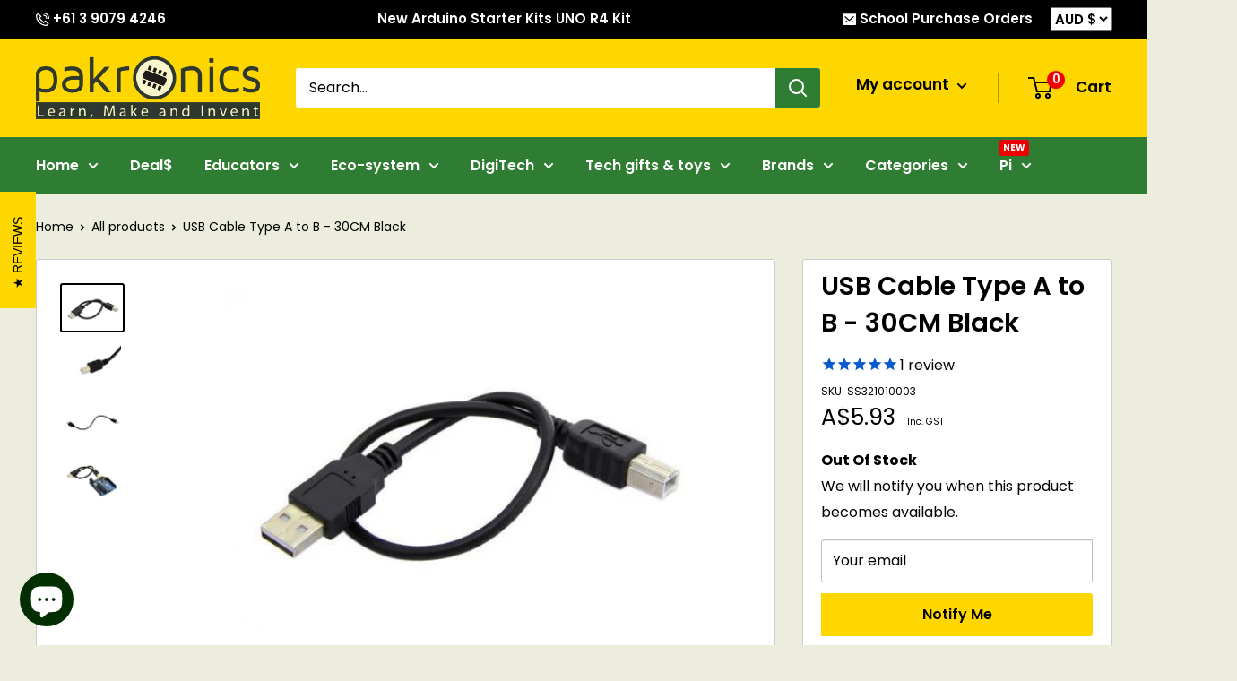

--- FILE ---
content_type: text/html; charset=utf-8
request_url: https://www.pakronics.com.au/products/usb-cable-type-a-to-b-30cm-black-ss321010003
body_size: 54282
content:
<!doctype html>



<html class="no-js" lang="en">
  <head>


    
    
    <!-- Google Tag Manager 081021 PS-->
    <script>(function(w,d,s,l,i){w[l]=w[l]||[];w[l].push({'gtm.start':
    new Date().getTime(),event:'gtm.js'});var f=d.getElementsByTagName(s)[0],
    j=d.createElement(s),dl=l!='dataLayer'?'&l='+l:'';j.async=true;j.src=
    'https://www.googletagmanager.com/gtm.js?id='+i+dl;f.parentNode.insertBefore(j,f);
    })(window,document,'script','dataLayer','GTM-N2CRBMS');</script>
    <!-- End Google Tag Manager --><title>
    	Buy USB Cable Type A to B - 30CM Black SS321010003 Seeed Studio
    
  	</title>
    


   
    
    <meta charset="utf-8">
    <meta name="viewport" content="width=device-width, initial-scale=1.0, height=device-height, minimum-scale=1.0, maximum-scale=1.0">
    <meta name="theme-color" content="#000000"><meta name="description" content="Type-B USB cable in the length of 30cm, work with Arduino Uno, RoHS compliant. Features 30cm length RoHS compliant  Technical details Dimensions 80mm x120mm x10mm Weight G.W 21g Battery Exclude ECCN/HTS HSCODE 8544421900 USHSCODE 8544493080 UPC 841454114970 EUHSCODE 8544492000 COO CHINA RoHS 1">
    
      <link rel="canonical" href="https://www.pakronics.com.au/products/usb-cable-type-a-to-b-30cm-black-ss321010003" />
    
<link rel="shortcut icon" href="//www.pakronics.com.au/cdn/shop/files/favicon_96x96.png?v=1614348467" type="image/png">
    
    <link rel="preload" as="style" href="//www.pakronics.com.au/cdn/shop/t/89/assets/theme.css?v=84951758663934506461757334850">
    <link rel="preload" as="script" href="//www.pakronics.com.au/cdn/shop/t/89/assets/theme.min.js?v=132313816982632287361673163586">
  
    <link rel="preconnect" href="https://cdn.shopify.com">
    <link rel="preconnect" href="https://fonts.shopifycdn.com">
    <link rel="dns-prefetch" href="https://productreviews.shopifycdn.com">
    <link rel="dns-prefetch" href="https://ajax.googleapis.com"><meta property="og:type" content="product">
  <meta property="og:title" content="USB Cable Type A to B - 30CM Black"><meta property="og:image" content="http://www.pakronics.com.au/cdn/shop/products/e8548c92918e0167ee666bade40d629e.image.530x397.jpeg?v=1590067247">
    <meta property="og:image:secure_url" content="https://www.pakronics.com.au/cdn/shop/products/e8548c92918e0167ee666bade40d629e.image.530x397.jpeg?v=1590067247">
    <meta property="og:image:width" content="530">
    <meta property="og:image:height" content="397"> 
  
  <meta property="product:price:amount" content="5.93">
  
  <meta property="product:price:currency" content="AUD"><meta property="og:description" content="Type-B USB cable in the length of 30cm, work with Arduino Uno, RoHS compliant. Features 30cm length RoHS compliant  Technical details Dimensions 80mm x120mm x10mm Weight G.W 21g Battery Exclude ECCN/HTS HSCODE 8544421900 USHSCODE 8544493080 UPC 841454114970 EUHSCODE 8544492000 COO CHINA RoHS 1"><meta property="og:url" content="https://www.pakronics.com.au/products/usb-cable-type-a-to-b-30cm-black-ss321010003">
<meta property="og:site_name" content="Pakronics®"><meta name="twitter:card" content="summary"><meta name="twitter:title" content="USB Cable Type A to B - 30CM Black">
  <meta name="twitter:description" content="
Type-B USB cable in the length of 30cm, work with Arduino Uno, RoHS compliant.
Features

30cm length
RoHS compliant 



Technical details



Dimensions
80mm x120mm x10mm


Weight
G.W 21g


Battery
Exclude






ECCN/HTS



HSCODE
8544421900


USHSCODE
8544493080


UPC
841454114970


EUHSCODE
8544492000


COO
CHINA










RoHS
1





">
  <meta name="twitter:image" content="https://www.pakronics.com.au/cdn/shop/products/e8548c92918e0167ee666bade40d629e.image.530x397_600x600_crop_center.jpeg?v=1590067247">
    <link rel="preload" href="//www.pakronics.com.au/cdn/fonts/poppins/poppins_n6.aa29d4918bc243723d56b59572e18228ed0786f6.woff2" as="font" type="font/woff2" crossorigin><link rel="preload" href="//www.pakronics.com.au/cdn/fonts/poppins/poppins_n4.0ba78fa5af9b0e1a374041b3ceaadf0a43b41362.woff2" as="font" type="font/woff2" crossorigin><style>
  @font-face {
  font-family: Poppins;
  font-weight: 600;
  font-style: normal;
  font-display: swap;
  src: url("//www.pakronics.com.au/cdn/fonts/poppins/poppins_n6.aa29d4918bc243723d56b59572e18228ed0786f6.woff2") format("woff2"),
       url("//www.pakronics.com.au/cdn/fonts/poppins/poppins_n6.5f815d845fe073750885d5b7e619ee00e8111208.woff") format("woff");
}

  @font-face {
  font-family: Poppins;
  font-weight: 400;
  font-style: normal;
  font-display: swap;
  src: url("//www.pakronics.com.au/cdn/fonts/poppins/poppins_n4.0ba78fa5af9b0e1a374041b3ceaadf0a43b41362.woff2") format("woff2"),
       url("//www.pakronics.com.au/cdn/fonts/poppins/poppins_n4.214741a72ff2596839fc9760ee7a770386cf16ca.woff") format("woff");
}

@font-face {
  font-family: Poppins;
  font-weight: 600;
  font-style: normal;
  font-display: swap;
  src: url("//www.pakronics.com.au/cdn/fonts/poppins/poppins_n6.aa29d4918bc243723d56b59572e18228ed0786f6.woff2") format("woff2"),
       url("//www.pakronics.com.au/cdn/fonts/poppins/poppins_n6.5f815d845fe073750885d5b7e619ee00e8111208.woff") format("woff");
}

@font-face {
  font-family: Poppins;
  font-weight: 600;
  font-style: italic;
  font-display: swap;
  src: url("//www.pakronics.com.au/cdn/fonts/poppins/poppins_i6.bb8044d6203f492888d626dafda3c2999253e8e9.woff2") format("woff2"),
       url("//www.pakronics.com.au/cdn/fonts/poppins/poppins_i6.e233dec1a61b1e7dead9f920159eda42280a02c3.woff") format("woff");
}


  @font-face {
  font-family: Poppins;
  font-weight: 700;
  font-style: normal;
  font-display: swap;
  src: url("//www.pakronics.com.au/cdn/fonts/poppins/poppins_n7.56758dcf284489feb014a026f3727f2f20a54626.woff2") format("woff2"),
       url("//www.pakronics.com.au/cdn/fonts/poppins/poppins_n7.f34f55d9b3d3205d2cd6f64955ff4b36f0cfd8da.woff") format("woff");
}

  @font-face {
  font-family: Poppins;
  font-weight: 400;
  font-style: italic;
  font-display: swap;
  src: url("//www.pakronics.com.au/cdn/fonts/poppins/poppins_i4.846ad1e22474f856bd6b81ba4585a60799a9f5d2.woff2") format("woff2"),
       url("//www.pakronics.com.au/cdn/fonts/poppins/poppins_i4.56b43284e8b52fc64c1fd271f289a39e8477e9ec.woff") format("woff");
}

  @font-face {
  font-family: Poppins;
  font-weight: 700;
  font-style: italic;
  font-display: swap;
  src: url("//www.pakronics.com.au/cdn/fonts/poppins/poppins_i7.42fd71da11e9d101e1e6c7932199f925f9eea42d.woff2") format("woff2"),
       url("//www.pakronics.com.au/cdn/fonts/poppins/poppins_i7.ec8499dbd7616004e21155106d13837fff4cf556.woff") format("woff");
}


  :root {
    --default-text-font-size : 15px;
    --base-text-font-size    : 16px;
    --heading-font-family    : Poppins, sans-serif;
    --heading-font-weight    : 600;
    --heading-font-style     : normal;
    --text-font-family       : Poppins, sans-serif;
    --text-font-weight       : 400;
    --text-font-style        : normal;
    --text-font-bolder-weight: 600;
    --text-link-decoration   : underline;

    --text-color               : #000000;
    --text-color-rgb           : 0, 0, 0;
    --heading-color            : #000000;
    --border-color             : #cccccc;
    --border-color-rgb         : 204, 204, 204;
    --form-border-color        : #bfbfbf;
    --accent-color             : #000000;
    --accent-color-rgb         : 0, 0, 0;
    --link-color               : #000000;
    --link-color-hover         : #000000;
    --background               : #eceddc;
    --secondary-background     : #ffffff;
    --secondary-background-rgb : 255, 255, 255;
    --accent-background        : rgba(0, 0, 0, 0.08);

    --input-background: #ffffff;

    --error-color       : #f71b1b;
    --error-background  : rgba(247, 27, 27, 0.07);
    --success-color     : #48b448;
    --success-background: rgba(72, 180, 72, 0.11);

    --primary-button-background      : #FFD700;
    --primary-button-background-rgb  : 255, 215, 0;
    --primary-button-text-color      : #000000;
    --secondary-button-background    : #2E7D32;
    --secondary-button-background-rgb: 46, 125, 50;
    --secondary-button-text-color    : #ffffff;

    --header-background      : #FFD700;
    --header-text-color      : #000000;
    --header-light-text-color: #000000;
    --header-border-color    : rgba(0, 0, 0, 0.3);
    --header-accent-color    : #2E7D32;

    --footer-background-color:    #4e4e4e;
    --footer-heading-text-color:  #FFD700;
    --footer-body-text-color:     #ffffff;
    --footer-body-text-color-rgb: 255, 255, 255;
    --footer-accent-color:        #FFD700;
    --footer-accent-color-rgb:    255, 215, 0;
    --footer-border:              none;
    
    --flickity-arrow-color: #999999;--product-on-sale-accent           : #ee0000;
    --product-on-sale-accent-rgb       : 238, 0, 0;
    --product-on-sale-color            : #ffffff;
    --product-in-stock-color           : #008a00;
    --product-low-stock-color          : #ee0000;
    --product-sold-out-color           : #FFD700;
    --product-custom-label-1-background: #ff6128;
    --product-custom-label-1-color     : #ffffff;
    --product-custom-label-2-background: #5ebea1;
    --product-custom-label-2-color     : #ffffff;
    --product-review-star-color        : #0859ce;

    --mobile-container-gutter : 20px;
    --desktop-container-gutter: 40px;

    /* Shopify related variables */
    --payment-terms-background-color: #eceddc;
  }
</style>

<script>
  // IE11 does not have support for CSS variables, so we have to polyfill them
  if (!(((window || {}).CSS || {}).supports && window.CSS.supports('(--a: 0)'))) {
    const script = document.createElement('script');
    script.type = 'text/javascript';
    script.src = 'https://cdn.jsdelivr.net/npm/css-vars-ponyfill@2';
    script.onload = function() {
      cssVars({});
    };

    document.getElementsByTagName('head')[0].appendChild(script);
  }
</script>


    <script>window.performance && window.performance.mark && window.performance.mark('shopify.content_for_header.start');</script><meta id="shopify-digital-wallet" name="shopify-digital-wallet" content="/7350383/digital_wallets/dialog">
<meta name="shopify-checkout-api-token" content="896bfa1b46f0fb22b9c3b2c00c8f309e">
<meta id="in-context-paypal-metadata" data-shop-id="7350383" data-venmo-supported="false" data-environment="production" data-locale="en_US" data-paypal-v4="true" data-currency="AUD">
<link rel="alternate" hreflang="x-default" href="https://www.pakronics.com.au/products/usb-cable-type-a-to-b-30cm-black-ss321010003">
<link rel="alternate" hreflang="en" href="https://www.pakronics.com.au/products/usb-cable-type-a-to-b-30cm-black-ss321010003">
<link rel="alternate" hreflang="en-NZ" href="https://www.pakronics.co.nz/products/usb-cable-type-a-to-b-30cm-black-ss321010003">
<link rel="alternate" type="application/json+oembed" href="https://www.pakronics.com.au/products/usb-cable-type-a-to-b-30cm-black-ss321010003.oembed">
<script async="async" src="/checkouts/internal/preloads.js?locale=en-AU"></script>
<script id="apple-pay-shop-capabilities" type="application/json">{"shopId":7350383,"countryCode":"AU","currencyCode":"AUD","merchantCapabilities":["supports3DS"],"merchantId":"gid:\/\/shopify\/Shop\/7350383","merchantName":"Pakronics®","requiredBillingContactFields":["postalAddress","email","phone"],"requiredShippingContactFields":["postalAddress","email","phone"],"shippingType":"shipping","supportedNetworks":["visa","masterCard"],"total":{"type":"pending","label":"Pakronics®","amount":"1.00"},"shopifyPaymentsEnabled":true,"supportsSubscriptions":true}</script>
<script id="shopify-features" type="application/json">{"accessToken":"896bfa1b46f0fb22b9c3b2c00c8f309e","betas":["rich-media-storefront-analytics"],"domain":"www.pakronics.com.au","predictiveSearch":true,"shopId":7350383,"locale":"en"}</script>
<script>var Shopify = Shopify || {};
Shopify.shop = "apptron.myshopify.com";
Shopify.locale = "en";
Shopify.currency = {"active":"AUD","rate":"1.0"};
Shopify.country = "AU";
Shopify.theme = {"name":"Warehouse 3.0.3 - 05\/01\/2023","id":122117980242,"schema_name":"Warehouse","schema_version":"3.0.3","theme_store_id":871,"role":"main"};
Shopify.theme.handle = "null";
Shopify.theme.style = {"id":null,"handle":null};
Shopify.cdnHost = "www.pakronics.com.au/cdn";
Shopify.routes = Shopify.routes || {};
Shopify.routes.root = "/";</script>
<script type="module">!function(o){(o.Shopify=o.Shopify||{}).modules=!0}(window);</script>
<script>!function(o){function n(){var o=[];function n(){o.push(Array.prototype.slice.apply(arguments))}return n.q=o,n}var t=o.Shopify=o.Shopify||{};t.loadFeatures=n(),t.autoloadFeatures=n()}(window);</script>
<script id="shop-js-analytics" type="application/json">{"pageType":"product"}</script>
<script defer="defer" async type="module" src="//www.pakronics.com.au/cdn/shopifycloud/shop-js/modules/v2/client.init-shop-cart-sync_C5BV16lS.en.esm.js"></script>
<script defer="defer" async type="module" src="//www.pakronics.com.au/cdn/shopifycloud/shop-js/modules/v2/chunk.common_CygWptCX.esm.js"></script>
<script type="module">
  await import("//www.pakronics.com.au/cdn/shopifycloud/shop-js/modules/v2/client.init-shop-cart-sync_C5BV16lS.en.esm.js");
await import("//www.pakronics.com.au/cdn/shopifycloud/shop-js/modules/v2/chunk.common_CygWptCX.esm.js");

  window.Shopify.SignInWithShop?.initShopCartSync?.({"fedCMEnabled":true,"windoidEnabled":true});

</script>
<script>(function() {
  var isLoaded = false;
  function asyncLoad() {
    if (isLoaded) return;
    isLoaded = true;
    var urls = ["https:\/\/chimpstatic.com\/mcjs-connected\/js\/users\/c9157507457f9164b98682748\/593edf1b4d519821ec247a575.js?shop=apptron.myshopify.com"];
    for (var i = 0; i < urls.length; i++) {
      var s = document.createElement('script');
      s.type = 'text/javascript';
      s.async = true;
      s.src = urls[i];
      var x = document.getElementsByTagName('script')[0];
      x.parentNode.insertBefore(s, x);
    }
  };
  if(window.attachEvent) {
    window.attachEvent('onload', asyncLoad);
  } else {
    window.addEventListener('load', asyncLoad, false);
  }
})();</script>
<script id="__st">var __st={"a":7350383,"offset":39600,"reqid":"1d450e9e-6354-4b90-b008-97a65860911d-1768600993","pageurl":"www.pakronics.com.au\/products\/usb-cable-type-a-to-b-30cm-black-ss321010003","u":"45f939376669","p":"product","rtyp":"product","rid":427159565};</script>
<script>window.ShopifyPaypalV4VisibilityTracking = true;</script>
<script id="captcha-bootstrap">!function(){'use strict';const t='contact',e='account',n='new_comment',o=[[t,t],['blogs',n],['comments',n],[t,'customer']],c=[[e,'customer_login'],[e,'guest_login'],[e,'recover_customer_password'],[e,'create_customer']],r=t=>t.map((([t,e])=>`form[action*='/${t}']:not([data-nocaptcha='true']) input[name='form_type'][value='${e}']`)).join(','),a=t=>()=>t?[...document.querySelectorAll(t)].map((t=>t.form)):[];function s(){const t=[...o],e=r(t);return a(e)}const i='password',u='form_key',d=['recaptcha-v3-token','g-recaptcha-response','h-captcha-response',i],f=()=>{try{return window.sessionStorage}catch{return}},m='__shopify_v',_=t=>t.elements[u];function p(t,e,n=!1){try{const o=window.sessionStorage,c=JSON.parse(o.getItem(e)),{data:r}=function(t){const{data:e,action:n}=t;return t[m]||n?{data:e,action:n}:{data:t,action:n}}(c);for(const[e,n]of Object.entries(r))t.elements[e]&&(t.elements[e].value=n);n&&o.removeItem(e)}catch(o){console.error('form repopulation failed',{error:o})}}const l='form_type',E='cptcha';function T(t){t.dataset[E]=!0}const w=window,h=w.document,L='Shopify',v='ce_forms',y='captcha';let A=!1;((t,e)=>{const n=(g='f06e6c50-85a8-45c8-87d0-21a2b65856fe',I='https://cdn.shopify.com/shopifycloud/storefront-forms-hcaptcha/ce_storefront_forms_captcha_hcaptcha.v1.5.2.iife.js',D={infoText:'Protected by hCaptcha',privacyText:'Privacy',termsText:'Terms'},(t,e,n)=>{const o=w[L][v],c=o.bindForm;if(c)return c(t,g,e,D).then(n);var r;o.q.push([[t,g,e,D],n]),r=I,A||(h.body.append(Object.assign(h.createElement('script'),{id:'captcha-provider',async:!0,src:r})),A=!0)});var g,I,D;w[L]=w[L]||{},w[L][v]=w[L][v]||{},w[L][v].q=[],w[L][y]=w[L][y]||{},w[L][y].protect=function(t,e){n(t,void 0,e),T(t)},Object.freeze(w[L][y]),function(t,e,n,w,h,L){const[v,y,A,g]=function(t,e,n){const i=e?o:[],u=t?c:[],d=[...i,...u],f=r(d),m=r(i),_=r(d.filter((([t,e])=>n.includes(e))));return[a(f),a(m),a(_),s()]}(w,h,L),I=t=>{const e=t.target;return e instanceof HTMLFormElement?e:e&&e.form},D=t=>v().includes(t);t.addEventListener('submit',(t=>{const e=I(t);if(!e)return;const n=D(e)&&!e.dataset.hcaptchaBound&&!e.dataset.recaptchaBound,o=_(e),c=g().includes(e)&&(!o||!o.value);(n||c)&&t.preventDefault(),c&&!n&&(function(t){try{if(!f())return;!function(t){const e=f();if(!e)return;const n=_(t);if(!n)return;const o=n.value;o&&e.removeItem(o)}(t);const e=Array.from(Array(32),(()=>Math.random().toString(36)[2])).join('');!function(t,e){_(t)||t.append(Object.assign(document.createElement('input'),{type:'hidden',name:u})),t.elements[u].value=e}(t,e),function(t,e){const n=f();if(!n)return;const o=[...t.querySelectorAll(`input[type='${i}']`)].map((({name:t})=>t)),c=[...d,...o],r={};for(const[a,s]of new FormData(t).entries())c.includes(a)||(r[a]=s);n.setItem(e,JSON.stringify({[m]:1,action:t.action,data:r}))}(t,e)}catch(e){console.error('failed to persist form',e)}}(e),e.submit())}));const S=(t,e)=>{t&&!t.dataset[E]&&(n(t,e.some((e=>e===t))),T(t))};for(const o of['focusin','change'])t.addEventListener(o,(t=>{const e=I(t);D(e)&&S(e,y())}));const B=e.get('form_key'),M=e.get(l),P=B&&M;t.addEventListener('DOMContentLoaded',(()=>{const t=y();if(P)for(const e of t)e.elements[l].value===M&&p(e,B);[...new Set([...A(),...v().filter((t=>'true'===t.dataset.shopifyCaptcha))])].forEach((e=>S(e,t)))}))}(h,new URLSearchParams(w.location.search),n,t,e,['guest_login'])})(!0,!0)}();</script>
<script integrity="sha256-4kQ18oKyAcykRKYeNunJcIwy7WH5gtpwJnB7kiuLZ1E=" data-source-attribution="shopify.loadfeatures" defer="defer" src="//www.pakronics.com.au/cdn/shopifycloud/storefront/assets/storefront/load_feature-a0a9edcb.js" crossorigin="anonymous"></script>
<script data-source-attribution="shopify.dynamic_checkout.dynamic.init">var Shopify=Shopify||{};Shopify.PaymentButton=Shopify.PaymentButton||{isStorefrontPortableWallets:!0,init:function(){window.Shopify.PaymentButton.init=function(){};var t=document.createElement("script");t.src="https://www.pakronics.com.au/cdn/shopifycloud/portable-wallets/latest/portable-wallets.en.js",t.type="module",document.head.appendChild(t)}};
</script>
<script data-source-attribution="shopify.dynamic_checkout.buyer_consent">
  function portableWalletsHideBuyerConsent(e){var t=document.getElementById("shopify-buyer-consent"),n=document.getElementById("shopify-subscription-policy-button");t&&n&&(t.classList.add("hidden"),t.setAttribute("aria-hidden","true"),n.removeEventListener("click",e))}function portableWalletsShowBuyerConsent(e){var t=document.getElementById("shopify-buyer-consent"),n=document.getElementById("shopify-subscription-policy-button");t&&n&&(t.classList.remove("hidden"),t.removeAttribute("aria-hidden"),n.addEventListener("click",e))}window.Shopify?.PaymentButton&&(window.Shopify.PaymentButton.hideBuyerConsent=portableWalletsHideBuyerConsent,window.Shopify.PaymentButton.showBuyerConsent=portableWalletsShowBuyerConsent);
</script>
<script data-source-attribution="shopify.dynamic_checkout.cart.bootstrap">document.addEventListener("DOMContentLoaded",(function(){function t(){return document.querySelector("shopify-accelerated-checkout-cart, shopify-accelerated-checkout")}if(t())Shopify.PaymentButton.init();else{new MutationObserver((function(e,n){t()&&(Shopify.PaymentButton.init(),n.disconnect())})).observe(document.body,{childList:!0,subtree:!0})}}));
</script>
<link id="shopify-accelerated-checkout-styles" rel="stylesheet" media="screen" href="https://www.pakronics.com.au/cdn/shopifycloud/portable-wallets/latest/accelerated-checkout-backwards-compat.css" crossorigin="anonymous">
<style id="shopify-accelerated-checkout-cart">
        #shopify-buyer-consent {
  margin-top: 1em;
  display: inline-block;
  width: 100%;
}

#shopify-buyer-consent.hidden {
  display: none;
}

#shopify-subscription-policy-button {
  background: none;
  border: none;
  padding: 0;
  text-decoration: underline;
  font-size: inherit;
  cursor: pointer;
}

#shopify-subscription-policy-button::before {
  box-shadow: none;
}

      </style>

<script>window.performance && window.performance.mark && window.performance.mark('shopify.content_for_header.end');</script>

    
    
    <link rel="stylesheet" href="//www.pakronics.com.au/cdn/shop/t/89/assets/theme.css?v=84951758663934506461757334850">

    
  <script type="application/ld+json">
  {
    "@context": "https://schema.org",
    "@type": "Product","productID": "sku:SS321010003",
    
    "offers": [{
          "@type": "Offer",
          "name": "Local stock",
          "availability":"https://schema.org/OutOfStock","price": 5.929,
        
          "priceCurrency": "AUD",
          "priceValidUntil": "2026-01-27","sku": "SS321010003",
            "mpn": "321010003",
          "url": "/products/usb-cable-type-a-to-b-30cm-black-ss321010003?variant=1123968589"
        },
{
          "@type": "Offer",
          "name": "Overseas stock",
          "availability":"https://schema.org/OutOfStock","price": 5.929,
        
          "priceCurrency": "AUD",
          "priceValidUntil": "2026-01-27","sku": "SS321010003",
            "mpn": "321010003",
          "url": "/products/usb-cable-type-a-to-b-30cm-black-ss321010003?variant=1123968593"
        }
],
      "aggregateRating": {
        "@type": "AggregateRating",
        "ratingValue": 5,
        "reviewCount": 1,
        "worstRating": 1,
        "bestRating": 5
      },"brand": {
      "@type": "Brand",
      "name": "Seeed Studio"
    },
    "name": "USB Cable Type A to B - 30CM Black",
    "description": "\nType-B USB cable in the length of 30cm, work with Arduino Uno, RoHS compliant.\nFeatures\n\n30cm length\nRoHS compliant \n\n\n\nTechnical details\n\n\n\nDimensions\n80mm x120mm x10mm\n\n\nWeight\nG.W 21g\n\n\nBattery\nExclude\n\n\n\n\n\n\nECCN\/HTS\n\n\n\nHSCODE\n8544421900\n\n\nUSHSCODE\n8544493080\n\n\nUPC\n841454114970\n\n\nEUHSCODE\n8544492000\n\n\nCOO\nCHINA\n\n\n\n\n\n\n\n\n\n\nRoHS\n1\n\n\n\n\n\n",
    "category": "USB Cable",
    "url": "/products/usb-cable-type-a-to-b-30cm-black-ss321010003",
    "sku": "SS321010003",
    "image": {
      "@type": "ImageObject",
      "url": "https://www.pakronics.com.au/cdn/shop/products/e8548c92918e0167ee666bade40d629e.image.530x397.jpeg?v=1590067247&width=1024",
      "image": "https://www.pakronics.com.au/cdn/shop/products/e8548c92918e0167ee666bade40d629e.image.530x397.jpeg?v=1590067247&width=1024",
      "name": "USB Cable Type A to B - 30CM Black - Buy - Pakronics®- STEM Educational kit supplier Australia- coding - robotics",
      "width": "1024",
      "height": "1024"
    }
  }
  </script>



  <script type="application/ld+json">
  {
    "@context": "https://schema.org",
    "@type": "BreadcrumbList",
  "itemListElement": [{
      "@type": "ListItem",
      "position": 1,
      "name": "Home",
      "item": "https://www.pakronics.com.au"
    },{
          "@type": "ListItem",
          "position": 2,
          "name": "USB Cable Type A to B - 30CM Black",
          "item": "https://www.pakronics.com.au/products/usb-cable-type-a-to-b-30cm-black-ss321010003"
        }]
  }
  </script>



    <script>//console.log("template = product");console.log("currency = Australia");
      // This allows to expose several variables to the global scope, to be used in scripts
      window.theme = {
        pageType: "product",
        cartCount: 0,
        moneyFormat: "${{amount}} AUD",
        moneyWithCurrencyFormat: "${{amount}} AUD",
        currencyCodeEnabled: true,
        showDiscount: true,
        discountMode: "percentage",
        searchMode: "product,article,page",
        searchUnavailableProducts: "show",
        cartType: "drawer"
      };

      window.routes = {
        rootUrl: "\/",
        rootUrlWithoutSlash: '',
        cartUrl: "\/cart",
        cartAddUrl: "\/cart\/add",
        cartChangeUrl: "\/cart\/change",
        searchUrl: "\/search",
        productRecommendationsUrl: "\/recommendations\/products"
      };

      window.languages = {
        productRegularPrice: "Regular price",
        productSalePrice: "Sale price",
        collectionOnSaleLabel: "Save {{savings}}",
        productFormUnavailable: "Unavailable",
        productFormAddToCart: "Add to cart",
        productFormPreOrder: "Pre-order",
        productFormSoldOut: "Sold out",
        productAdded: "Product has been added to your cart",
        productAddedShort: "Added!",
        shippingEstimatorNoResults: "No shipping could be found for your address.",
        shippingEstimatorOneResult: "There is one shipping rate for your address:",
        shippingEstimatorMultipleResults: "There are {{count}} shipping rates for your address:",
        shippingEstimatorErrors: "There are some errors:"
      };

      window.lazySizesConfig = {
        loadHidden: false,
        hFac: 0.8,
        expFactor: 3,
        customMedia: {
          '--phone': '(max-width: 640px)',
          '--tablet': '(min-width: 641px) and (max-width: 1023px)',
          '--lap': '(min-width: 1024px)'
        }
      };

      document.documentElement.className = document.documentElement.className.replace('no-js', 'js');
    </script>
    
    <script src="//www.pakronics.com.au/cdn/shop/t/89/assets/theme.min.js?v=132313816982632287361673163586" defer="defer"></script>


   
    
  <!--Gem_Page_Header_Script-->
    


<!--End_Gem_Page_Header_Script-->

<script>
    
    
    
    
    var gsf_conversion_data = {page_type : 'product', event : 'view_item', data : {product_data : [{variant_id : 1123968589, product_id : 427159565, name : "USB Cable Type A to B - 30CM Black", price : "5.39", currency : "AUD", sku : "SS321010003", brand : "Seeed Studio", variant : "Local stock", category : "USB Cable", quantity : "0" }], total_price : "5.39", shop_currency : "AUD"}};
    
</script>



    

    
  

    
<!-- BEGIN app block: shopify://apps/simprosys-google-shopping-feed/blocks/core_settings_block/1f0b859e-9fa6-4007-97e8-4513aff5ff3b --><!-- BEGIN: GSF App Core Tags & Scripts by Simprosys Google Shopping Feed -->





    <!-- BEGIN app snippet: gsf_spd_data --><script>
    var gsf_call_spd_js = false;
    var gsf_spd_data = {};
    var gsf_spd_shop_domain = 'www.pakronics.com.au';
    var gsf_spd_money_format = "${{amount}} AUD";
    
    var gsf_call_spd_js = true;
    var gsf_spd_data = {page_type: 'product', data : {product_data : [{variant_id : 1123968589, product_id : 427159565, name : "USB Cable Type A to B - 30CM Black", price : "5.39", currency : "AUD", sku : "SS321010003", brand : "Seeed Studio", variant : "Local stock", category : "USB Cable"}], total_price : "5.39", shop_currency : "AUD"}};
    
</script>


    
                    <style type='text/css'>
                        .gsf-spd-loaded .shopify-payment-button button { display: none !important; }
                        .gsf-spd-loaded .shopify-payment-button__button { display: none !important; }
                        .gsf-spd-loaded #candyrack-root { display:none !important;}
                        .gsf-spd-loaded .gsf-spd-price-block {display:none!important;}
                        .gsf-spd-loaded .gsf-spd-sale-price-block {display:none!important;}
                        .gsf-spd-product-discount .product__column-sticky .price .price__regular .price-item--regular, .gsf-spd-product-discount .product__column-sticky .price--on-sale .price__sale .price-item--sale, .gsf-spd-product-discount .product__column-sticky .price--on-sale .price__sale .price-item--regular, .gsf-spd-product-discount .product__column-sticky .price__badge-sale, .gsf-spd-product-discount .new-product-price .new-price-discounts-wrapper {display:none!important;}
                        .product__column-sticky .price__sale .saved_amount_from_discount {display:none;}
                    </style><script>var gsf_call_spd_js = gsf_call_spd_js || false;if (gsf_call_spd_js) {var gsf_spd_ajax_call = 0,gsf_spd_re_ajax_call = 0,gsf_spd_discount_url_call = 0,gsf_spd_re_discount_url_call = 0,gsf_spd_cart_url_call = 0,gsf_shopify_shop_domain = (gsf_spd_shop_domain) ? gsf_spd_shop_domain : '{{shop.domain}}',gsf_shopify_shop_URL = 'https://www.pakronics.com.au';var Shopify = Shopify || {};        var gsf_shopify_currency_active = Shopify?.currency?.active || '';Shopify.gsf_money_format = (gsf_spd_money_format)? gsf_spd_money_format : '${'+'{amount}'+'}';Shopify.gsfFormatMoney = function(cents, format) {if (typeof cents == 'string') { cents = cents.replace('.',''); }var value = '';var placeholderRegex = /\{\{\s*(\w+)\s*\}\}/;var formatString = (format || this.gsf_money_format);           function defaultOption(opt, def) {return (typeof opt == 'undefined' ? def : opt);}function formatWithDelimiters(number, precision, thousands, decimal) {precision = defaultOption(precision, 2);thousands = defaultOption(thousands, ',');decimal   = defaultOption(decimal, '.');if (isNaN(number) || number == null) { return 0; }number = (number/100.0).toFixed(precision);var parts   = number.split('.'),dollars = parts[0].replace(/(\d)(?=(\d\d\d)+(?!\d))/g, '$1' + thousands),cents   = parts[1] ? (decimal + parts[1]) : '';return dollars + cents;}var action = formatString.match(placeholderRegex)[1] || 'amount';switch(action) {case 'amount':value = formatWithDelimiters(cents, 2);break;case 'amount_no_decimals':value = formatWithDelimiters(cents, 0);break;case 'amount_with_comma_separator':value = formatWithDelimiters(cents, 2, '.', ',');break;case 'amount_no_decimals_with_comma_separator':value = formatWithDelimiters(cents, 0, '.', ',');break;}return formatString.replace(placeholderRegex, value);};function gsfSPDContainsPrice(str) {const priceRegex = /\b\d{1,3}(?:,\d{3})*(?:\.\d{1,2})?\b/;return priceRegex.test(str);}var gsfSPDGetShopProductData = function (items,type) {                var gsf_spd_shop_pdata = '';            for (var i = 0; i < items.length; i++) {   var gsf_item = items[i];if (type == 'variant_id'){                    gsf_spd_shop_pdata = gsf_item.variant_id;} else if(type == 'product_id') {gsf_spd_shop_pdata = gsf_item.product_id;} else if(type == 'sku') {gsf_spd_shop_pdata = gsf_item.sku;} else if(type == 'price') {gsf_spd_shop_pdata = gsf_item.price;}                }                 return gsf_spd_shop_pdata;             };function gsfSPDSetCookie (name, value, minutes) {if (minutes >= 0) {var cookie = name + '=' + encodeURIComponent(value) + ';';var expires = new Date(new Date().getTime() + parseInt(minutes) * 1000 * 60);cookie += 'expires=' + expires.toGMTString() + ';';cookie += 'path=/;';document.cookie = cookie;} }function gsfSPDGetCookie(cookie_name) {if (document.cookie.length > 0) {var cookie_start = document.cookie.indexOf(cookie_name + '=');if (cookie_start !== -1) {cookie_start = cookie_start + cookie_name.length + 1;var cookie_end = document.cookie.indexOf(';', cookie_start);if (cookie_end === -1) {cookie_end = document.cookie.length;}return decodeURIComponent(document.cookie.substring(cookie_start, cookie_end));}}return '';}function gsfSPDRemoveCookie(cookie_name) {document.cookie = cookie_name +'=; Path=/; Expires=Thu, 01 Jan 1970 00:00:00 UTC;';}function gsfSPDRemoveCookiesContaining(keyword) {document.cookie.split(';').forEach(cookie => {if (cookie.includes(keyword)) {document.cookie = cookie.split('=')[0] + '=; Path=/; Expires=Thu, 01 Jan 1970 00:00:00 UTC;';}});}function gsfSleep(ms) {return new Promise(resolve => setTimeout(resolve, ms));}var gsfSPDGenerateProductItemsId = function (items, type = 'google') {            var gsf_spd_item_pid = 'shopify_AU' + '_' + items.product_id + '_' + items.variant_id;if (parseInt('1') === 1) {gsf_spd_item_pid = items.sku;} else if (parseInt('1') === 2) {gsf_spd_item_pid = items.variant_id;} else if (parseInt('1') === 3) {gsf_spd_item_pid = items.product_id + '_' + items.variant_id;}return gsf_spd_item_pid;};function gsf_show_discount_label(gsf_spd_jQuery, gsf_spd_current_price, gsf_spd_new_price) {var discount_label = gsf_spd_jQuery('.product__column-sticky .price__sale .saved_amount_from_discount');if (discount_label.length > 0) {var discounted_amount = gsf_spd_current_price - gsf_spd_new_price;var discounted_percantage = parseFloat((discounted_amount / gsf_spd_current_price) * 100).toFixed(2);var discount_amount_with_currency = Shopify.gsfFormatMoney(discounted_amount * 100);var discount_text = 'SAVE '+discount_amount_with_currency+' (' + discounted_percantage + '%)';console.log('discounted_percantage', discounted_percantage, discount_text);discount_label.text(discount_text);discount_label.show();}}function gsfSPDGetCurrentVariantId() {const input = document.querySelector("input[name='id']");return input ? parseInt(input.value, 10) : null;}function gsfGetActiveSPDData(gsf_spd_jQuery = '', spd_type = '') {var gsf_spd_active_data = false;var gsf_spd_active_variant = gsfSPDGetCookie('gsf_spd_active_variant') || 0;var gsf_shopify_variant_id = gsf_spd_active_variant;var gsf_shopify_product_id =  '';if (typeof gsf_spd_data != 'undefined' && gsf_spd_data && gsf_spd_data.data && gsf_spd_data.data.total_price > 0 && gsf_spd_data.page_type == 'product') {var gsf_shopify_variant_id =  gsfSPDGetShopProductData(gsf_spd_data.data.product_data,'variant_id');gsf_shopify_product_id = gsfSPDGetShopProductData(gsf_spd_data.data.product_data,'product_id');}var gsf_spd_apply_product_level_discount = gsfSPDGetCookie('gsf_spd_apply_product_discount_'+gsf_shopify_product_id);if ((gsf_spd_active_variant > 0 && gsf_shopify_variant_id == gsf_spd_active_variant) || gsf_spd_apply_product_level_discount == 'true') {if (spd_type && spd_type == 'extended_SPD') {var gsf_spd_final_data = gsfSPDGetCookie('gsf_spd_extended_data_'+ gsf_spd_active_variant) || '{}';} else {var gsf_spd_final_data = gsfSPDGetCookie('gsf_spd_final_data_'+ gsf_spd_active_variant) || '{}';}gsf_spd_final_data = JSON.parse(gsf_spd_final_data);var gsf_spd_final_data_count = Object.keys(gsf_spd_final_data).length;if (gsf_spd_final_data_count > 0) {gsf_spd_active_data = gsf_spd_final_data;}   }var gsf_spd_apply_product_level_discount = gsfSPDGetCookie('gsf_spd_apply_product_discount_'+gsf_shopify_product_id);if (gsf_spd_apply_product_level_discount == 'true' && gsf_spd_jQuery != '') {if (gsf_spd_jQuery('body').hasClass('gsf-spd-product-discount') == false) {gsf_spd_jQuery('body').addClass('gsf-spd-product-discount');}}return gsf_spd_active_data;}function gsfUpdateQueryStringParameter(uri, key, value) {var gsf_spd_re = new RegExp('([?&])' + key + '=.*?(&|$)', 'i');var gsf_spd_separator = uri.indexOf('?') !== -1 ? '&' : '?';if (uri.match(gsf_spd_re)) {return uri.replace(gsf_spd_re, '$1' + key + '=' + value + '$2');} else {return uri + gsf_spd_separator + key + '=' + value;}}function gsfParseJwtToken(gsf_google_token) {if (typeof gsf_google_token === 'undefined' || gsf_google_token === '' || gsf_google_token === null || gsf_google_token.split('.').length !== 3) {return false;}var gsf_spd_base64Url = gsf_google_token.split('.')[1];var gsf_spd_base64 = gsf_spd_base64Url.replace(/-/g, '+').replace(/_/g, '/');var gsf_spd_jsonPayload = decodeURIComponent(atob(gsf_spd_base64).split('').map(function (c) {return '%' + ('00' + c.charCodeAt(0).toString(16)).slice(-2)}).join(''));return JSON.parse(gsf_spd_jsonPayload)}function gsfSetDiscountCodeOnShopifyThemes(gsf_spd_jQuery) {var gsf_spd_final_data = gsfGetActiveSPDData(gsf_spd_jQuery);if (gsf_spd_final_data) {var gsf_discount_code = gsf_spd_final_data.discount_code;  var gsf_spd_product_id = gsf_spd_final_data.product_id;if (gsf_discount_code) {gsf_spd_jQuery('#gsf_spd_discount').remove();                                                          gsf_spd_jQuery('form[action="/cart"],form[action^="/cart?"]').append('<input type="hidden" name="discount" id="gsf_spd_discount" value="'+ gsf_discount_code +'">');if (gsf_spd_discount_url_call == 0) {var gsf_apply_discount_url = gsf_shopify_shop_URL + '/discount/' + gsf_discount_code;gsf_spd_jQuery.get(gsf_apply_discount_url, function () {});gsf_spd_discount_url_call = 1;}}  }}function gsfRemoveDiscountCodeOnShopifyThemes(gsf_spd_jQuery) {if (gsf_spd_re_discount_url_call == 0) {gsf_spd_re_discount_url_call = 1;gsf_spd_jQuery('#gsf_spd_discount').remove();var gsf_apply_discount_url = gsf_shopify_shop_URL + '/discount/1';gsf_spd_jQuery.get(gsf_apply_discount_url, function () {});}}function gsfSetPriceOnProduct(gsf_spd_jQuery, gsf_spd_current_price, gsf_spd_new_price, display_spd_price = true, instant_show_spd_price = false, check_currency = true) {var gsf_spd_final_data = gsfGetActiveSPDData(gsf_spd_jQuery);if (gsf_spd_final_data || instant_show_spd_price) {var gsf_spd_current_price = instant_show_spd_price ? (gsf_spd_current_price || gsf_spd_final_data.current_price) : (gsf_spd_final_data.current_price || gsf_spd_current_price),gsf_spd_new_price = instant_show_spd_price ? (gsf_spd_new_price || gsf_spd_final_data.new_price) : (gsf_spd_final_data.new_price || gsf_spd_new_price),gsf_spd_currency = gsf_spd_final_data.c,gsf_spd_product_id = gsf_spd_final_data.product_id,gsf_spd_variant_id = gsf_spd_final_data.variant_id,gsf_shopify_currency_active = Shopify.currency.active || '';if (check_currency && gsf_shopify_currency_active && gsf_spd_currency && gsf_shopify_currency_active != gsf_spd_currency) {gsf_spd_page_loaded = 1;return false;}var show_price = false;var current_price_format_money = Shopify.gsfFormatMoney(gsf_spd_current_price * 100);var new_price_format_money = Shopify.gsfFormatMoney(gsf_spd_new_price * 100);var gsf_select_regular_price, gsf_select_sale_price;if (gsf_spd_jQuery('.product-page .price-item.regular, .product__price .h4').length > 0) {gsf_select_regular_price = gsf_spd_jQuery('.product-page .price-item.regular, .product__price .h4');gsf_select_sale_price = gsf_spd_jQuery('.product-page .price-item.regular, .product__price .price__regular');show_price = true;} else if (gsf_spd_jQuery('.product-page-info__price span.price span').length > 0) {gsf_select_regular_price = gsf_spd_jQuery('.product-page-info__price span.price span:nth-child(1)');gsf_select_sale_price = gsf_spd_jQuery('.product-page-info__price span.price span:nth-child(2)');show_price = true;} else if (gsf_spd_jQuery('.price-review .price_range .price_varies').length > 0) {gsf_select_regular_price = gsf_spd_jQuery('.price-review .price_range .price_varies ins, .price-review .price_range .price_varies');gsf_select_sale_price = gsf_spd_jQuery('.price-review .price_range .price_varies del');show_price = true;} else if (gsf_spd_jQuery('.product__block--price .f-price .f-price__regular .f-price-item--regular').length > 0) {gsf_select_regular_price = gsf_spd_jQuery('.product__block--price .f-price .f-price__regular .f-price-item--regular');gsf_select_sale_price = gsf_spd_jQuery('.product__block--price .f-price--on-sale .f-price__sale .f-price-item--sale');show_price = true;} else if (gsf_spd_jQuery('.pagepilot-layout .price__sale .pp-line-through').length > 0) {let r = '.price .pagepilot-layout .price__sale .pp-line-through', p = gsf_spd_jQuery('.product__column-sticky '+r).length ? '.product__column-sticky ' : '';gsf_select_regular_price = gsf_spd_jQuery(p+r);gsf_select_sale_price = gsf_spd_jQuery(p+'.price .pagepilot-layout .price__sale .price-item--sale');show_price = true;} else if (gsf_spd_jQuery('.pagepilot-wrapper .pp-flex-col .pp-price-item--regular').length > 0) {gsf_select_regular_price = gsf_spd_jQuery('.pagepilot-wrapper .pp-flex-col .pp-price-item--regular');gsf_select_sale_price = gsf_spd_jQuery('.pagepilot-wrapper .pp-flex-col .pp-price-item--sale-price');show_price = true;} else if (gsf_spd_jQuery('.price .price__regular .price-item--regular').length > 0) {let cmn_r = '.price .price__regular .price-item--regular',p = gsf_spd_jQuery('.product__column-sticky '+cmn_r).length ? '.product__column-sticky ' :gsf_spd_jQuery('.productView-price '+cmn_r).length ? '.productView-price ' : '';let r = p + cmn_r, s = p + '.price--on-sale .price__sale .price-item--sale';gsf_select_sale_price = gsf_spd_jQuery(s);if (gsf_select_sale_price.length) r = p + '.price--on-sale .price__sale .price-item--regular';if (gsf_spd_jQuery(r + ' .money').length) {r += ' .money';gsf_select_sale_price = gsf_spd_jQuery(s + ' .money');}gsf_select_regular_price = gsf_spd_jQuery(r);show_price = true;} else if (gsf_spd_jQuery('.price-item--regular:visible').length > 0) {gsf_select_regular_price = gsf_spd_jQuery('.price-item--regular:visible');gsf_select_sale_price = gsf_spd_jQuery('.price-item--sale:visible');show_price = true;} else if (gsf_spd_jQuery('.product__info-container  .f-price__regular .f-price-item--regular .money').length > 0) {gsf_select_regular_price = gsf_spd_jQuery('.product__info-container  .f-price__regular .f-price-item--regular .money');gsf_select_regular_price = gsf_spd_jQuery('.product__info-container  .f-price__regular .f-price-item--sale .money');show_price = true;} else if (gsf_spd_jQuery('.pr_sticky_su .shopify-section .money').length > 0) {gsf_select_regular_price = gsf_spd_jQuery('.pr_sticky_su .shopify-section .money');gsf_select_sale_price = gsf_spd_jQuery('.pr_sticky_su .shopify-section .sale-price .money');show_price = true;} else if (gsf_spd_jQuery('.product-top-sticky .product-price .price').length > 0) {gsf_select_regular_price = gsf_spd_jQuery('.product-top-sticky .product-price .price');gsf_select_sale_price = gsf_spd_jQuery('.product-top-sticky .product-price .price .info .old');if (gsf_select_sale_price.length > 0) {let temp_reg_price = gsf_select_regular_price;gsf_select_regular_price = gsf_select_sale_price;gsf_select_sale_price = temp_reg_price;}show_price = true;} else if (gsf_spd_jQuery('.product__info-block .product__price .price__regular .price-item--regular, .product__info-block .product__price .price__sale .price-item--sale').length > 0) {gsf_select_regular_price = gsf_spd_jQuery('.product__column-sticky .product__info-block .product__price .price__regular .price-item--regular, .product__info-block .product__price .price__sale .price-item--sale');gsf_select_sale_price = gsf_spd_jQuery('.product__info-block .product__price .price__sale .price-item--sale');show_price = true;} else {gsf_select_regular_price = gsf_spd_jQuery('.gsf-spd-product-sale-price, .product-form__info-item .price-list .price:first-child, .price-item--regular:visible, #productPrice, .product__current-price, .ProductMeta__PriceList, .gsf-spd-product-price-block .current_price, .product-price-box .current-price, form[data-productid="'+ gsf_spd_product_id +'"] .gf_product-prices .gf_product-price, .tt-price .sale-price, .tt-price .new-price, .product-block--price span[data-product-price], .product-block--price span[data-product-price] .money, .product-block--price .price-ui .price, .product__price .price__current .money, .product__price .current-price .money, .prices span.price, .price-list .price--highlight .money, .variant-price-list .price--highlight .money, .main-product .product-price--original, .product-info .price-list sale-price .bird-money, .product-single__price-number .money, .product__info .price-list .price--large, .main-product__block .m-price-item--regular .money, .ecom-product-single__price--regular, .tee-product-price .tee-price--current, .product--price .price--main .money, .product-info__price .price__current, .product-detail__price span[data-product-price], .product-block .product_name span, .product_payment_info .product__price, .pricecontainer .product__price, .product-info .price-list sale-price, .product-price .product-price__regular, .product-price #ProductPrice-product-template .money, .t4s-product__price-review .t4s-product-price, .product__price--holder .product__price, .price-container .sale-price .money, .price-container .current-price .money, .product-price-wrap span.product-price__price .money, .product-details_price-wrapper .price-sale, .product-single__meta #ProductPrice-'+ gsf_spd_product_id +', .price-container .price-item-regular, .price .ProductPrice-product-template, div[data-product-type="price"] .money, .gm_price_container .gm_price, #ProductPrice .money .dualPrice, .yv-product-price .money, .new-product-price .new-current-price-wrapper, .hdt-price__container .hdt-price, .product__price span[data-price], .product__price span[data-product-price], .loop-one-time-purchase-option-price-amount, .product-price .product-price__current-price .money, .product__price .product__price--regular, .product-price__cost .product-price__current-price, .bls__product-price .price__regular .price, .product-price-container ins .amount, .product-detail__price .price-regular .price, .product-pricing .product-actual-price .money, .price .price__number .money, .product-price-block span[x-html="formatMoney(currentPrice)"], #ProductSection #productPrice-product-template, .x-block-price .main-product-price .price-sale, .main-product__block-price .m-price__sale .m-price-item--sale, .price__container .sale .money, .custom-product-pricing #ProductPrice .money, .product-price-group #ProductPrice .money, .product-details div[ref="priceContainer"] .price, .product__block--price .f-price__regular .f-price-item--regular .money, .product__block--price .f-price__sale .f-price-item--regular');gsf_select_sale_price = gsf_spd_jQuery('.gsf-spd-product-regular-price, .product-form__info-item .price-list .price--compare, .price-item--sale:visible, .gsf-spd-product-price-block .was_price, .gsf-spd-product-price-block .savings, .product-price-box .previous-price, form[data-productid="'+ gsf_spd_product_id +'"] .gf_product-prices .gf_product-compare-price, .tt-price .old-price, .product-block--price .product__price--compare, .product-block--price span[data-compare-price] .money, .product-block--price .price-ui .compare-at-price, .product__price .price__compare-at .money, .product__price .was-price .money, .prices span.compare-price, .price-list .price--compare .money, .variant-price-list .price--compare .money, .main-product .product-price--compare, .giraffly_PCPreview_BOX .giraffly_compare_at_price, .product-info .price-list compare-at-price .bird-money, .product-single__price-compare .money, .product__info .price-list .price--compare, .main-product__block .m-price-item--sale .money, .ecom-product-single__price--sale, .tee-product-price .tee-price--compare, .product--price .price--compare-at .money, .product-info__price .price__was, .product-detail__price .product-price__compare, .product_payment_info .product__price--old, .pricecontainer .pricewas, .product-info .price-list compare-at-price, .product-price .product-price__compare, .product-price #ComparePrice-product-template .money, .product__price--holder .product__price--old, .price-container .original-price .money, .product-price-wrap .product-price__sale .money, .product-details_price-wrapper .price-compare, .product-single__meta #ComparePrice-'+ gsf_spd_product_id +', .price-container .price-item-sale, .price .ComparePrice-product-template, div[data-product-type="compare_at_price"] .money, .gm_price_container .gm_price .sale-price, #ComparePrice .money .dualPrice, .yv-product-compare-price .money, .new-product-price .new-price-discounts-wrapper, .hdt-price__container .hdt-compare-at-price, .product__price s[data-compare-price], .product-price .product-price__old-price .money, .product__price .product__price--compare, .product-price__cost .product-price__old-price, .bls__product-price .price__sale .price-item, .product-price-container del .amount, .product-detail__price .price-regular .compare-price, .product-pricing .product-compare-price .money, .price .price__compare .money, .product-price-block s[x-html="formatMoney(currentVariant.compare_at_price)"], .x-block-price .main-product-price small.cap, .main-product__block-price .m-price__sale .m-price-item--regular, .price__container .was_price .money, .product-price-group #ComparePrice .money, .product-details div[ref="priceContainer"] .compare-at-price, .product__block--price .f-price__sale .f-price-item--sale');}if (show_price) {gsfShowNewPriceOnProductDetail(gsf_spd_jQuery, gsf_select_regular_price, gsf_select_sale_price, gsf_spd_current_price, gsf_spd_new_price, display_spd_price, new_price_format_money, current_price_format_money);} else { var gsf_percentage_off_label_show_hide = gsf_spd_jQuery('.product__price-savings, .price-list .price--discount, .variant-price-list .price--discount, .price__badge-sale, .product-label--on-sale, .product__badge--sale, .product__badges-sale, .tee-price--saving, .discount-percentage, .tag--sale, .yousave, .product-price__you-save, .discount-and-save-price, .badge--on-sale, .your-price-savings-wrap, product-price div[class*="@save"], product-price div[class*="@compare"] dt[class^="#price-item-heading"], .product-price__percent, #DiscountSaved, .yv-product-percent-off, .hdt-badge__on-sale, .product__price-displayed-discount, .product__price--off, .product-block--price span[data-product-price-wrap], .price__saved, .price-desktop .risparmi, .prezzo-scomposto .vista-percentuale, .product-block--price .savings, .m-price__badge-sale, .price__container .savings');if (display_spd_price) {if (gsf_select_regular_price.length > 0 && gsf_spd_current_price > 0 && gsf_spd_new_price > 0) { gsf_spd_jQuery('.gsf-spd-price, .gsf-spd-regular-price, .gsf-spd-sale-price').remove();var gsf_spd_use_default_price_size = '';var gsf_spd_use_default_regular_price_class = '';gsf_percentage_off_label_show_hide.hide();if (gsf_spd_jQuery('.gsf-spd-price-block').length == 0) {gsf_select_regular_price.wrap('<span class="gsf-spd-price-block">').hide();}if (gsf_select_sale_price.length > 0) {gsf_select_sale_price.addClass('gsf-spd-sale-price-block');gsf_select_sale_price.hide();}var gsf_spd_regular_price_style = 'text-decoration: line-through;font-weight: 700;';var gsf_spd_sale_price_style = 'color:#fa4545;font-weight: 700;';if (gsf_spd_jQuery('#AddToCartForm .btn-money').length > 0) {if (gsfSPDContainsPrice(gsf_spd_jQuery('#AddToCartForm .btn-money').text())) {gsf_spd_jQuery('#AddToCartForm .btn-money').text(new_price_format_money);}}gsf_spd_jQuery('.gsf-spd-price-block').after('<span class="gsf-spd-price '+ gsf_spd_use_default_price_size +' "><span class="gsf-spd-sale-price" style="'+ gsf_spd_sale_price_style +'">'+ new_price_format_money +'</span> <span class="gsf-spd-regular-price '+ gsf_spd_use_default_regular_price_class +' " style="'+ gsf_spd_regular_price_style +'">'+current_price_format_money+'</span></span>');                      gsfSleep(2000).then(() => {gsfSetDiscountCodeOnShopifyThemes(gsf_spd_jQuery);});gsf_spd_page_loaded = 1;} else {gsf_spd_page_loaded = 1;}} else {if (gsf_select_regular_price.length > 0 && gsf_spd_current_price > 0 && gsf_spd_new_price > 0) {                    gsf_spd_jQuery('.gsf-spd-regular-price, .gsf-spd-sale-price').remove();gsf_percentage_off_label_show_hide.show();if (gsf_spd_jQuery('.gsf-spd-price-block').length > 0) {gsf_select_regular_price.unwrap('span.gsf-spd-price-block').show();} if (gsf_select_sale_price.length > 0) {gsf_select_sale_price.removeClass('gsf-spd-sale-price-block');gsf_select_sale_price.show();                            }gsf_spd_page_loaded = 1;}             }}}}function gsfAddCustomCss(gsf_spd_jQuery, new_price_format_money, current_price_format_money) {var gsf_spd_use_default_price_size = '', gsf_spd_use_default_regular_price_class = '', gsf_spd_regular_price_style, gsf_spd_sale_price_style;gsf_spd_regular_price_style = 'text-decoration: line-through;font-weight: 700;';gsf_spd_sale_price_style = 'color:#fa4545;font-weight: 700;';gsf_spd_jQuery('.gsf-spd-price-block').after('<span class="gsf-spd-price '+ gsf_spd_use_default_price_size +' "><span class="gsf-spd-sale-price" style="'+ gsf_spd_sale_price_style +'">'+ new_price_format_money +'</span> <span class="gsf-spd-regular-price '+ gsf_spd_use_default_regular_price_class +' " style="'+ gsf_spd_regular_price_style +'" >'+current_price_format_money+'</span></span>');                      gsfSleep(1000).then(() => {if (gsf_spd_jQuery('.sls-purchase-options-container .sls-one-time-price .sls-price .money').length > 0) {gsf_spd_jQuery('.sls-purchase-options-container .sls-one-time-price .sls-price .money').text(new_price_format_money);if (gsf_spd_jQuery('.sls-purchase-options-container .sls-one-time-price .sls-original-price .money').length == 0) {gsf_spd_jQuery('.sls-purchase-options-container .sls-one-time-price .sls-price').before('<div class="sls-original-price"><span class="money conversion-bear-money seal-money ht-money">'+current_price_format_money+'</span></div>');} else {gsf_spd_jQuery('.sls-purchase-options-container .sls-one-time-price .sls-original-price .money').text(current_price_format_money);}}if (gsf_spd_jQuery('.productView-subtotal .money-subtotal').length > 0) {gsf_spd_jQuery('.productView-subtotal .money-subtotal').text(new_price_format_money);}let gsf_spd_final_data = gsfGetActiveSPDData(gsf_spd_jQuery), new_price = (gsf_spd_final_data && ('p' in gsf_spd_final_data)) ? (gsf_spd_final_data.p * 100) : 0;if (gsf_spd_jQuery('.quantity__input').length > 0 && new_price > 0) {gsf_spd_jQuery('.quantity__input').attr('data-price', new_price);}if (gsf_spd_jQuery('.Vtl-VolumeDiscountRadio .Vtl-VolumeDiscountRadio__TierItem .Vtl-VolumeDiscountRadio__LabelHeaderTotalValue.Vtl-Money').length > 0) {gsf_spd_jQuery('.Vtl-VolumeDiscountRadio .Vtl-VolumeDiscountRadio__TierItem .Vtl-VolumeDiscountRadio__LabelHeaderTotalValue.Vtl-Money').text(new_price_format_money);}});}function gsfShowNewPriceOnProductDetail (gsf_spd_jQuery, gsf_select_regular_price, gsf_select_sale_price, gsf_spd_current_price, gsf_spd_new_price, display_spd_price, new_price_format_money, current_price_format_money) {let is_valid_price = (gsf_select_regular_price.length > 0 && gsf_spd_current_price > 0 && gsf_spd_new_price > 0);var gsf_percentage_off_label_show_hide = gsf_spd_jQuery('.product__price-savings, .price-list .price--discount, .variant-price-list .price--discount, .price__badge-sale, .product-label--on-sale, .product__badge--sale, .product__badges-sale, .tee-price--saving, .discount-percentage, .tag--sale, .yousave, .product-price__you-save, .discount-and-save-price, .badge--on-sale, .your-price-savings-wrap, product-price div[class*="@save"], product-price div[class*="@compare"] dt[class^="#price-item-heading"], .product-price__percent, .saved_amount_from_discount, #DiscountSaved, .yv-product-percent-off, .hdt-badge__on-sale, .product__price-displayed-discount, .product__price--off, .product-block--price span[data-product-price-wrap], .price__saved, .price-desktop .risparmi, .prezzo-scomposto .vista-percentuale, .product-block--price .savings, .m-price__badge-sale, .price__container .savings');      if (is_valid_price) { if (display_spd_price) {gsf_spd_jQuery('.gsf-spd-price, .gsf-spd-regular-price, .gsf-spd-sale-price').remove();gsf_percentage_off_label_show_hide.hide();if (gsf_spd_jQuery('.gsf-spd-price-block').length == 0) {gsf_select_regular_price.wrap('<span class="gsf-spd-price-block">').hide();}if (gsf_select_sale_price.length > 0) {gsf_select_sale_price.addClass('gsf-spd-sale-price-block');gsf_select_sale_price.hide();}gsfAddCustomCss(gsf_spd_jQuery, new_price_format_money, current_price_format_money);gsfSleep(2000).then(() => {gsfSetDiscountCodeOnShopifyThemes(gsf_spd_jQuery);});gsf_spd_page_loaded = 1;} else {gsf_spd_jQuery('.gsf-spd-regular-price, .gsf-spd-sale-price').remove();gsf_percentage_off_label_show_hide.show();if (gsf_spd_jQuery('.gsf-spd-price-block').length > 0) {gsf_select_regular_price.unwrap('span.gsf-spd-price-block').show();} if (gsf_select_sale_price.length > 0) {gsf_select_sale_price.removeClass('gsf-spd-sale-price-block');gsf_select_sale_price.show();                            }}gsf_spd_page_loaded = 1;    } else if (display_spd_price) {gsf_spd_page_loaded = 1;}}function gsfSetPriceOnCart(gsf_spd_jQuery, gsf_spd_final_data, create_discount_code = true, instant_show_spd_price = false) {  var gsf_spd_final_data = gsfGetActiveSPDData(gsf_spd_jQuery);if (!gsf_spd_final_data) {gsf_spd_final_data = gsfGetActiveSPDData(gsf_spd_jQuery, 'extended_SPD');}if (gsf_spd_final_data) {var d=gsf_spd_final_data;var gsf_spd_current_price=d.current_price,gsf_spd_new_price=d.new_price,gsf_spd_product_id=d.product_id,gsf_spd_variant_id=d.variant_id,gsf_spd_discount_code=d.discount_code,gsf_spd_currency=d.c,gsf_spd_exp_time=d.exp,gsf_spd_token=d.spd_token||false,gsf_shopify_currency_active=Shopify.currency.active||'';              if (gsf_shopify_currency_active && gsf_spd_currency && gsf_shopify_currency_active != gsf_spd_currency) {gsf_spd_page_loaded = 1;return false;}var gsf_total_cart_amount = 0,gsf_spd_price_html_show = true, gsf_spd_sub_price_html_show = true;gsf_spd_jQuery.getJSON('/cart.js', function(cart) {gsf_spd_jQuery(cart.items).each(function(index, item) {var gsf_cart_index = (index + 1);var gsf_cart_item_price = (item.price / 100);if (gsf_spd_product_id == item.product_id && gsf_spd_variant_id == item.variant_id && gsf_spd_current_price == gsf_cart_item_price && gsf_spd_discount_code) {var gsf_select_cart_sale_price = gsf_spd_jQuery('.gsf-spd-cart-price-block .was_price, .line-item__price--compare, .cart-item--sale-price, .mm-ajaxcart-item-price .cart_compare_at-price');var gsf_select_cart_price = gsf_spd_jQuery('.gsf-spd-cart-lineitem-price, .gsf-spd-cart-price, .cart__price, td[data-label="Price"], .cart-item__price, .gsf-spd-cart-price-block .sale, .desk-price-col .price-box, .Cart__ItemList .CartItem__Price .money, div.product-option, .line-item__price--highlight .money, .CartItem__PriceList .bird-money, .line-item-info .bird-money, .line-item__info .price-list .price, .cart-item--content-price .money, .mm-ajaxcart-item-price .money, .cart-item-price .price--end, .cart__item__price');var gsf_select_cart_final_price = gsf_spd_jQuery('.gsf-spd-cart-lineitem-final-price, .gsf-spd-cart-final-price, .cart__final-price, .cart__item-total, .price--end, td[data-label="Total"], .Cart__ItemList .CartItem__LinePrice .money, .cart-item--total .money, .main-bottom .price, .cart--total .price, .line-item__line-price .money, .cart-item__totals, .CartItem__LinePriceList .bird-money, .text-end .bird-money, .cart-item__total .money, .cart__price #item-price');var gsf_replace_cart_price = gsf_spd_jQuery("[data-cart-item-key='" + item.key + "'], [data-cartitem-key='" + item.key + "'], [data-line-item-key='" + item.key + "'], [data-cart-item-id='" + item.key + "'], [data-key='" + item.key + "'], [data-id='" + item.key + "'], [data-line='" + item.key + "'], [data-variant_id='" + gsf_spd_variant_id + "'], [data-item='" + item.key + "'], #CartItem-" + gsf_cart_index + ", #CartDrawer-Item-" + gsf_cart_index + ", .cart-table");gsfSetDiscountCodeOnShopifyThemes(gsf_spd_jQuery);var gsf_new_price = (gsf_spd_new_price > 0) ? gsf_spd_new_price : (item.price / 100),gsf_item_final_price = (item.quantity * gsf_new_price);if (gsf_spd_price_html_show && gsf_spd_sub_price_html_show) {gsf_replace_cart_price.find(gsf_select_cart_price).html(Shopify.gsfFormatMoney(gsf_new_price*100));gsf_replace_cart_price.find(gsf_select_cart_final_price).html(Shopify.gsfFormatMoney(gsf_item_final_price*100));if (gsf_select_cart_sale_price.length > 0) {                          	gsf_replace_cart_price.find(gsf_select_cart_sale_price).hide();}}} else {var gsf_item_final_price = (item.quantity * (item.price/100));}gsf_total_cart_amount += parseFloat(gsf_item_final_price);});if (gsf_total_cart_amount > 0) {if (gsf_spd_price_html_show) {gsf_spd_jQuery('.gsf-spd-cart-subtotal-price, .cart-subtotal__price, .cart__subtotal, .totals__subtotal-value, .cart-drawer__subtotal-price, .js-cart_subtotal .money, .js-cart_grand_total .money, .sidebar-footer .subtotal-price, #bk-cart-subtotal-price, .Cart__Footer .Cart__Total .money, .total-sum-box .sum, #subtotal td, #grandtotal td, .tt-total .full-total-js, .cart__footer span, .cart__item--subtotal div[data-subtotal], .revy-upsell-cart-summary-total-value-final, .cart-subtotal .money, .footer .slidecart-subtotal, .cart-form .total .price, .cart__item-sub div[data-subtotal], .cart-title-total .money, .atc-banner--cart .atc-subtotal--price, .cart__item-sub div[data-subtotal] .money, #CartDrawer .total-price .money, #asm-totals #asm-subtotal-rate, .drawer__footer .totals__total-value').html(Shopify.gsfFormatMoney(gsf_total_cart_amount*100));}gsf_spd_jQuery('.cart__item--subtotal div[data-subtotal]').attr('gsf-cart-total-price', (gsf_total_cart_amount));gsf_spd_page_loaded = 1;var gsf_spd_is_updated = gsfSPDGetCookie('gsf_spd_is_updated_' + gsf_spd_variant_id) || false;if (gsf_spd_re_ajax_call == 0 && !gsf_spd_is_updated) {       gsf_spd_re_ajax_call = 1;var gsf_spd_re_ajax_call_sleep_time = 0;gsfSleep(gsf_spd_re_ajax_call_sleep_time).then(() => {gsf_spd_jQuery.ajax({type: 'POST',url:  '/apps/gsf/gad?t=' + Date.now(),data : {'shop_domain' : gsf_shopify_shop_domain, 'variant_id' : gsf_spd_variant_id, 'product_id' : gsf_spd_product_id, 'spd_token' : gsf_spd_token, 'expiry_time' : gsf_spd_exp_time, 'action': 'spd_update', 'shopify_currency' : gsf_shopify_currency_active},crossDomain : true,dataType: 'json',success: function(results) {var final_data = results.data || {};if (results.error == 0 && Object.keys(final_data).length > 0 && final_data && final_data.new_price > 0) {var gsf_spd_variant_id = (final_data.variant_id) ? final_data.variant_id : 0;                                         var exp_time_minutes = (final_data.exp_time_minutes) ? final_data.exp_time_minutes : 0;if (exp_time_minutes) {gsfSPDSetCookie('gsf_spd_is_updated_' + gsf_spd_variant_id, true, exp_time_minutes);var final_data_new = JSON.stringify(gsf_spd_final_data);gsfSPDSetCookie('gsf_spd_active_variant', gsf_spd_variant_id, exp_time_minutes);gsfSPDSetCookie('gsf_spd_extended_data_' + gsf_spd_variant_id , final_data_new, exp_time_minutes);}} else {console.log('Oops, Something went wrong please try after some time.!');                                                                                }}});});}}});} }   function triggerChangeVariant(handler) {          function track(fn, handler, before) {return function interceptor() {if (before) {handler.apply(this, arguments);return fn.apply(this, arguments);} else {var result = fn.apply(this, arguments);handler.apply(this, arguments);return result;}};}var currentVariantId = null;function variantHandler() {var selectedVariantId = window.location.search.replace(/.*variant=(\d+).*/, '$1');if(!selectedVariantId) return;if(selectedVariantId != currentVariantId) {currentVariantId = selectedVariantId;handler(selectedVariantId);}}window.history.pushState = track(history.pushState, variantHandler);window.history.replaceState = track(history.replaceState, variantHandler);window.addEventListener('popstate', variantHandler);}var gsfSPDLoadScript = function(url, callback) {                var script = document.createElement('script');        script.type = 'text/javascript';if (script.readyState) {                script.onreadystatechange = function() {if (script.readyState == 'loaded' || script.readyState == 'complete') {script.onreadystatechange = null;callback();}};} else {script.onload = function() {callback();};}script.src = url;document.getElementsByTagName('head')[0].appendChild(script);};var gsfSPDPrepareEvent = function (gsf_spd_jQuery) {var gsf_url_params = new URLSearchParams(window.location.search),gsf_shopify_variant_id = 0,gsf_shopify_product_id = 0,gsf_shopify_sku = 0,gsf_shopify_current_price = 0,gsf_shopify_shop_domain = (gsf_spd_shop_domain) ? gsf_spd_shop_domain : '{{shop.domain}}',gsf_shopify_page_type = '',gsf_shopify_currency_rate = Shopify.currency.rate || '',gsf_spd_new_price = 0;if (typeof gsf_spd_data != 'undefined' && gsf_spd_data && gsf_spd_data.data && gsf_spd_data.data.total_price > 0 ) { var gsf_shopify_variant_id = gsfSPDGetShopProductData(gsf_spd_data.data.product_data, 'variant_id'),gsf_shopify_product_id = gsfSPDGetShopProductData(gsf_spd_data.data.product_data, 'product_id'),gsf_shopify_sku = gsfSPDGetShopProductData(gsf_spd_data.data.product_data, 'sku'),gsf_shopify_current_price = gsfSPDGetShopProductData(gsf_spd_data.data.product_data, 'price'),gsf_shopify_page_type = gsf_spd_data.page_type;}if ((gsf_url_params.has('pv2') && gsf_url_params.get('pv2') != null)) { var gsf_spd_google_token = gsf_url_params.get('pv2'),gsf_spd_google_token = gsfParseJwtToken(gsf_spd_google_token);if (gsf_spd_google_token) {var gsf_shopify_product_item = {product_id:gsf_shopify_product_id, variant_id:gsf_shopify_variant_id, sku:gsf_shopify_sku},gsf_shopify_offer_id = gsfSPDGenerateProductItemsId(gsf_shopify_product_item),gsf_shopify_exp = Math.floor((new Date()).getTime() / 1000),gsf_spd_offer_id = gsf_spd_google_token.o || 0,gsf_spd_exp = gsf_spd_google_token.exp || 0;gsf_spd_new_price = gsf_spd_google_token.p || 0;if ((gsf_spd_new_price && gsf_spd_new_price > 0)&& (gsf_shopify_offer_id && gsf_spd_offer_id && gsf_shopify_offer_id == gsf_spd_offer_id)&& (gsf_shopify_exp && gsf_spd_exp && gsf_spd_exp > gsf_shopify_exp)) {gsfSetPriceOnProduct(gsf_spd_jQuery, gsf_shopify_current_price, gsf_spd_new_price, true, true);}}}var gsf_spd_final_data = gsfSPDGetCookie('gsf_spd_final_data_'+ gsf_shopify_variant_id) || '{}';                 gsf_spd_final_data = JSON.parse(gsf_spd_final_data);  var gsf_spd_final_data_count = Object.keys(gsf_spd_final_data).length;var gsf_spd_active_variant = gsfSPDGetCookie('gsf_spd_active_variant') || 0;if ((gsf_url_params.has('pv2') && gsf_url_params.get('pv2') != null) || (gsf_spd_final_data_count > 0 && gsf_spd_active_variant == gsf_shopify_variant_id)) {gsf_spd_jQuery('body').addClass('gsf-spd-loaded');}if (gsf_spd_final_data_count > 0 && gsf_spd_new_price && gsf_spd_final_data.new_price && gsf_spd_new_price != gsf_spd_final_data.new_price) {gsf_spd_final_data_count = 0;}if (!gsf_shopify_currency_active) {gsf_shopify_currency_active = Shopify?.currency?.active || '';}if (gsfSPDGetCookie('gsf_spd_apply_product_discount_'+gsf_shopify_product_id) == 'true' && (gsf_shopify_page_type == 'product')) {gsfSetPriceOnProduct(gsf_spd_jQuery,gsf_spd_current_price, gsf_spd_new_price);} else if (gsf_spd_final_data_count == 0 || gsf_shopify_variant_id != gsf_spd_final_data.variant_id) {if (gsf_url_params.has('pv2') && gsf_url_params.get('pv2') != null) {var gsf_token = gsf_url_params.get('pv2');var gsf_simp_token = gsf_url_params.get('simp_token') || '';if (gsf_spd_ajax_call == 0) {gsf_spd_ajax_call = 1;gsf_spd_jQuery.ajax({type: 'POST',url:  '/apps/gsf/gad?t='+Date.now(), data : {'token' : gsf_token, 'shop_domain' : gsf_shopify_shop_domain, 'variant_id' : gsf_shopify_variant_id, 'product_id' : gsf_shopify_product_id, 'current_price' : gsf_shopify_current_price, 'simp_token' : gsf_simp_token, 'sku' : gsf_shopify_sku, 'shopify_currency_rate': gsf_shopify_currency_rate, 'shopify_currency' : gsf_shopify_currency_active },crossDomain : true,dataType: 'json',success: function(results) {var final_data = results.data || {};                        if (results.error == 0 && Object.keys(final_data).length > 0 && final_data && final_data.new_price > 0) { var product_id = (final_data.product_id) ? final_data.product_id : 0;var variant_id = (final_data.variant_id) ? final_data.variant_id : 0;var new_price = final_data.new_price || 0;var current_price = final_data.current_price || 0;var compare_at_price = final_data.compare_at_price || 0;var expiration_time = (final_data.exp_time) ? final_data.exp_time : 0;var exp_time_minutes = (final_data.exp_time_minutes) ? final_data.exp_time_minutes : 0;var gsf_spd_discount_code = final_data.discount_code;if (gsf_spd_discount_code) {var final_data_new = JSON.stringify(final_data);gsfSPDSetCookie('gsf_spd_final_data_' + variant_id , final_data_new, exp_time_minutes);gsfSPDSetCookie('gsf_spd_active_variant', variant_id, exp_time_minutes);gsfSetPriceOnProduct(gsf_spd_jQuery, current_price, new_price);gsfSPDRemoveCookie('gsf_spd_is_updated_' + variant_id);if (final_data.apply_product_discount != undefined) {gsfSPDSetCookie('gsf_spd_apply_product_discount_' + product_id, final_data.apply_product_discount, exp_time_minutes);if (final_data.apply_product_discount == 'true' && gsf_spd_jQuery('body').hasClass('gsf-spd-product-discount') == false) {gsf_spd_jQuery('body').addClass('gsf-spd-product-discount');}}}} else {console.log('Oops, product offer is expired.!');gsfSetPriceOnProduct(gsf_spd_jQuery,gsf_shopify_current_price, gsf_shopify_current_price, false, true);gsf_spd_page_loaded = 1;}}});}} else {gsf_spd_page_loaded = 1;}} else if (gsf_spd_final_data_count > 0 && gsf_spd_active_variant == gsf_shopify_variant_id) { var gsf_spd_current_price = gsf_spd_final_data.current_price,gsf_spd_new_price = gsf_spd_final_data.new_price,gsf_spd_currency = gsf_spd_final_data.c;if (gsf_shopify_currency_active && gsf_spd_currency && gsf_shopify_currency_active != gsf_spd_currency) {if (gsf_spd_cart_url_call == 0) {gsf_spd_cart_url_call = 1;gsf_spd_jQuery.get('https://www.pakronics.com.au/cart.json', function (response) {                        if (response && response.total_price && response.total_price > 0) {var gsf_shopify_cart = response;if (typeof gsf_shopify_cart.items != 'undefined'  && gsf_shopify_cart.items.length > 0) {var gsf_shopify_cart_items = gsf_shopify_cart.items;for (gsf_item_i in gsf_shopify_cart_items) {var gsf_spd_item = gsf_shopify_cart_items[gsf_item_i];    if (gsf_spd_item.id == gsf_spd_active_variant) {gsf_spd_current_price = (gsf_spd_item.original_price / 100);gsf_spd_new_price = (gsf_spd_item.discounted_price / 100);gsfSetPriceOnProduct(gsf_spd_jQuery,gsf_spd_current_price, gsf_spd_new_price, true, true, false);break;}}}}});}} else {if (gsf_shopify_page_type == 'product') {gsfSetPriceOnProduct(gsf_spd_jQuery,gsf_spd_current_price, gsf_spd_new_price);} else {gsf_spd_page_loaded = 1;}}}triggerChangeVariant(function(variant_Id) {var gsf_shopify_product_id =  gsfSPDGetShopProductData(gsf_spd_data.data.product_data,'product_id'),gsf_spd_active_variant = gsfSPDGetCookie('gsf_spd_active_variant') || 0,gsf_spd_apply_product_level_discount = gsfSPDGetCookie('gsf_spd_apply_product_discount_'+gsf_shopify_product_id),gsf_sleep_time = gsf_spd_apply_product_level_discount == 'true' ? 900 : 1000;gsfSleep(gsf_sleep_time).then(() => {var gsf_spd_current_price = gsf_spd_final_data.current_price,gsf_spd_new_price = gsf_spd_final_data.new_price;if (variant_Id == gsf_spd_active_variant || gsf_spd_apply_product_level_discount == 'true') {gsfSetPriceOnProduct(gsf_spd_jQuery,gsf_spd_current_price, gsf_spd_new_price);} else {gsfSetPriceOnProduct(gsf_spd_jQuery,gsf_spd_current_price, gsf_spd_new_price, false);}});});gsf_spd_jQuery(document).on('submit', 'form[action*="/cart/add"]', function(e) {gsfSetPriceOnCart(gsf_spd_jQuery, gsf_spd_final_data);});var gsf_shopify_cart_page_enabled = false;   if (gsf_shopify_page_type == 'cart' || gsf_shopify_cart_page_enabled) {gsfSetPriceOnCart(gsf_spd_jQuery, gsf_spd_final_data, true, true);    var gsf_spd_ajax_open = XMLHttpRequest.prototype.open,gsf_spd_ajax_send = XMLHttpRequest.prototype.send;                    XMLHttpRequest.prototype.open = function (method, url) {this._method = method;this._url = url;      gsf_spd_ajax_open.apply(this, arguments);};XMLHttpRequest.prototype.send = function () { this.addEventListener('readystatechange', function () {                                                                     if (this.readyState === XMLHttpRequest.DONE) {if (this._url && (this._url.indexOf('/cart/change.js') !== -1 || this._url.indexOf('/cart/update.js') !== -1)) {                     var cart_item = JSON.parse(this.responseText);gsfSetPriceOnCart(gsf_spd_jQuery, gsf_spd_final_data, false);}}});gsf_spd_ajax_send.apply(this, arguments);};var gsf_spd_fetch_open = window.fetch;                    window.fetch = function() {                      return new Promise((resolve, reject) => {gsf_spd_fetch_open.apply(this, arguments).then((response) => {if (response.url && (response.url.indexOf('/cart/change') > -1 || response.url.indexOf('/cart/add') !== -1 || response.url.indexOf('/cart/update.js') !== -1) && response.status == 200) {response.clone().json().then((cart_item) => {if (typeof cart_item.items != 'undefined'  && cart_item.items.length > 0) {cart_item = cart_item.items[0];                                                }gsfSetPriceOnCart(gsf_spd_jQuery, gsf_spd_final_data, false);}).catch((err) => { console.log(err);});}resolve(response);}).catch((error) => {console.log(error);reject(error);});});};}};function gsfSPDLoadjQuery(force_load_our_jquery = false) {var gsf_spd_page_loaded_stop_time = 1500;gsfSleep(gsf_spd_page_loaded_stop_time).then(() => {gsf_spd_page_loaded_stop = 1;});if (gsf_spd_page_loaded == 1 && gsf_spd_page_loaded_stop == 1) {return;}var gsf_spd_url_params = new URLSearchParams(window.location.search),gsf_spd_final_data = gsfGetActiveSPDData(),gsf_spd_final_data_count = Object.keys(gsf_spd_final_data).length;if (!gsf_spd_final_data) {gsf_spd_final_data = gsfGetActiveSPDData('', 'extended_SPD');gsf_spd_final_data_count = Object.keys(gsf_spd_final_data).length;}if ((gsf_spd_url_params.has('pv2') && gsf_spd_url_params.get('pv2') != null) || (gsf_spd_final_data_count > 0)) {if (!window.jQuery || typeof jQuery === 'undefined' || (typeof jQuery === 'function' && typeof jQuery().jquery === 'undefined') || force_load_our_jquery) {                        gsfSPDLoadScript('https://ajax.googleapis.com/ajax/libs/jquery/3.5.0/jquery.min.js', function () {gsf_spd_jQuery = jQuery.noConflict(true);gsfSPDPrepareEvent(gsf_spd_jQuery);                        });} else {gsfSPDPrepareEvent(jQuery);}} else {gsf_spd_page_loaded = 1;}}var gsf_spd_page_loaded = 0;var gsf_spd_page_loaded_stop = 0;if (typeof gsf_spd_data != 'undefined' && gsf_spd_data && gsf_spd_data.page_type && gsf_spd_data.page_type == 'product') {setInterval(function() {gsfSPDLoadjQuery();}, 100);} else {  window.addEventListener('load', function(wind) {gsfSPDLoadjQuery();});}}</script>

<!-- END app snippet -->





<!-- END: GSF App Core Tags & Scripts by Simprosys Google Shopping Feed -->
<!-- END app block --><!-- BEGIN app block: shopify://apps/gempages-builder/blocks/embed-gp-script-head/20b379d4-1b20-474c-a6ca-665c331919f3 -->














<!-- END app block --><script src="https://cdn.shopify.com/extensions/cfc76123-b24f-4e9a-a1dc-585518796af7/forms-2294/assets/shopify-forms-loader.js" type="text/javascript" defer="defer"></script>
<script src="https://cdn.shopify.com/extensions/7bc9bb47-adfa-4267-963e-cadee5096caf/inbox-1252/assets/inbox-chat-loader.js" type="text/javascript" defer="defer"></script>
<link href="https://monorail-edge.shopifysvc.com" rel="dns-prefetch">
<script>(function(){if ("sendBeacon" in navigator && "performance" in window) {try {var session_token_from_headers = performance.getEntriesByType('navigation')[0].serverTiming.find(x => x.name == '_s').description;} catch {var session_token_from_headers = undefined;}var session_cookie_matches = document.cookie.match(/_shopify_s=([^;]*)/);var session_token_from_cookie = session_cookie_matches && session_cookie_matches.length === 2 ? session_cookie_matches[1] : "";var session_token = session_token_from_headers || session_token_from_cookie || "";function handle_abandonment_event(e) {var entries = performance.getEntries().filter(function(entry) {return /monorail-edge.shopifysvc.com/.test(entry.name);});if (!window.abandonment_tracked && entries.length === 0) {window.abandonment_tracked = true;var currentMs = Date.now();var navigation_start = performance.timing.navigationStart;var payload = {shop_id: 7350383,url: window.location.href,navigation_start,duration: currentMs - navigation_start,session_token,page_type: "product"};window.navigator.sendBeacon("https://monorail-edge.shopifysvc.com/v1/produce", JSON.stringify({schema_id: "online_store_buyer_site_abandonment/1.1",payload: payload,metadata: {event_created_at_ms: currentMs,event_sent_at_ms: currentMs}}));}}window.addEventListener('pagehide', handle_abandonment_event);}}());</script>
<script id="web-pixels-manager-setup">(function e(e,d,r,n,o){if(void 0===o&&(o={}),!Boolean(null===(a=null===(i=window.Shopify)||void 0===i?void 0:i.analytics)||void 0===a?void 0:a.replayQueue)){var i,a;window.Shopify=window.Shopify||{};var t=window.Shopify;t.analytics=t.analytics||{};var s=t.analytics;s.replayQueue=[],s.publish=function(e,d,r){return s.replayQueue.push([e,d,r]),!0};try{self.performance.mark("wpm:start")}catch(e){}var l=function(){var e={modern:/Edge?\/(1{2}[4-9]|1[2-9]\d|[2-9]\d{2}|\d{4,})\.\d+(\.\d+|)|Firefox\/(1{2}[4-9]|1[2-9]\d|[2-9]\d{2}|\d{4,})\.\d+(\.\d+|)|Chrom(ium|e)\/(9{2}|\d{3,})\.\d+(\.\d+|)|(Maci|X1{2}).+ Version\/(15\.\d+|(1[6-9]|[2-9]\d|\d{3,})\.\d+)([,.]\d+|)( \(\w+\)|)( Mobile\/\w+|) Safari\/|Chrome.+OPR\/(9{2}|\d{3,})\.\d+\.\d+|(CPU[ +]OS|iPhone[ +]OS|CPU[ +]iPhone|CPU IPhone OS|CPU iPad OS)[ +]+(15[._]\d+|(1[6-9]|[2-9]\d|\d{3,})[._]\d+)([._]\d+|)|Android:?[ /-](13[3-9]|1[4-9]\d|[2-9]\d{2}|\d{4,})(\.\d+|)(\.\d+|)|Android.+Firefox\/(13[5-9]|1[4-9]\d|[2-9]\d{2}|\d{4,})\.\d+(\.\d+|)|Android.+Chrom(ium|e)\/(13[3-9]|1[4-9]\d|[2-9]\d{2}|\d{4,})\.\d+(\.\d+|)|SamsungBrowser\/([2-9]\d|\d{3,})\.\d+/,legacy:/Edge?\/(1[6-9]|[2-9]\d|\d{3,})\.\d+(\.\d+|)|Firefox\/(5[4-9]|[6-9]\d|\d{3,})\.\d+(\.\d+|)|Chrom(ium|e)\/(5[1-9]|[6-9]\d|\d{3,})\.\d+(\.\d+|)([\d.]+$|.*Safari\/(?![\d.]+ Edge\/[\d.]+$))|(Maci|X1{2}).+ Version\/(10\.\d+|(1[1-9]|[2-9]\d|\d{3,})\.\d+)([,.]\d+|)( \(\w+\)|)( Mobile\/\w+|) Safari\/|Chrome.+OPR\/(3[89]|[4-9]\d|\d{3,})\.\d+\.\d+|(CPU[ +]OS|iPhone[ +]OS|CPU[ +]iPhone|CPU IPhone OS|CPU iPad OS)[ +]+(10[._]\d+|(1[1-9]|[2-9]\d|\d{3,})[._]\d+)([._]\d+|)|Android:?[ /-](13[3-9]|1[4-9]\d|[2-9]\d{2}|\d{4,})(\.\d+|)(\.\d+|)|Mobile Safari.+OPR\/([89]\d|\d{3,})\.\d+\.\d+|Android.+Firefox\/(13[5-9]|1[4-9]\d|[2-9]\d{2}|\d{4,})\.\d+(\.\d+|)|Android.+Chrom(ium|e)\/(13[3-9]|1[4-9]\d|[2-9]\d{2}|\d{4,})\.\d+(\.\d+|)|Android.+(UC? ?Browser|UCWEB|U3)[ /]?(15\.([5-9]|\d{2,})|(1[6-9]|[2-9]\d|\d{3,})\.\d+)\.\d+|SamsungBrowser\/(5\.\d+|([6-9]|\d{2,})\.\d+)|Android.+MQ{2}Browser\/(14(\.(9|\d{2,})|)|(1[5-9]|[2-9]\d|\d{3,})(\.\d+|))(\.\d+|)|K[Aa][Ii]OS\/(3\.\d+|([4-9]|\d{2,})\.\d+)(\.\d+|)/},d=e.modern,r=e.legacy,n=navigator.userAgent;return n.match(d)?"modern":n.match(r)?"legacy":"unknown"}(),u="modern"===l?"modern":"legacy",c=(null!=n?n:{modern:"",legacy:""})[u],f=function(e){return[e.baseUrl,"/wpm","/b",e.hashVersion,"modern"===e.buildTarget?"m":"l",".js"].join("")}({baseUrl:d,hashVersion:r,buildTarget:u}),m=function(e){var d=e.version,r=e.bundleTarget,n=e.surface,o=e.pageUrl,i=e.monorailEndpoint;return{emit:function(e){var a=e.status,t=e.errorMsg,s=(new Date).getTime(),l=JSON.stringify({metadata:{event_sent_at_ms:s},events:[{schema_id:"web_pixels_manager_load/3.1",payload:{version:d,bundle_target:r,page_url:o,status:a,surface:n,error_msg:t},metadata:{event_created_at_ms:s}}]});if(!i)return console&&console.warn&&console.warn("[Web Pixels Manager] No Monorail endpoint provided, skipping logging."),!1;try{return self.navigator.sendBeacon.bind(self.navigator)(i,l)}catch(e){}var u=new XMLHttpRequest;try{return u.open("POST",i,!0),u.setRequestHeader("Content-Type","text/plain"),u.send(l),!0}catch(e){return console&&console.warn&&console.warn("[Web Pixels Manager] Got an unhandled error while logging to Monorail."),!1}}}}({version:r,bundleTarget:l,surface:e.surface,pageUrl:self.location.href,monorailEndpoint:e.monorailEndpoint});try{o.browserTarget=l,function(e){var d=e.src,r=e.async,n=void 0===r||r,o=e.onload,i=e.onerror,a=e.sri,t=e.scriptDataAttributes,s=void 0===t?{}:t,l=document.createElement("script"),u=document.querySelector("head"),c=document.querySelector("body");if(l.async=n,l.src=d,a&&(l.integrity=a,l.crossOrigin="anonymous"),s)for(var f in s)if(Object.prototype.hasOwnProperty.call(s,f))try{l.dataset[f]=s[f]}catch(e){}if(o&&l.addEventListener("load",o),i&&l.addEventListener("error",i),u)u.appendChild(l);else{if(!c)throw new Error("Did not find a head or body element to append the script");c.appendChild(l)}}({src:f,async:!0,onload:function(){if(!function(){var e,d;return Boolean(null===(d=null===(e=window.Shopify)||void 0===e?void 0:e.analytics)||void 0===d?void 0:d.initialized)}()){var d=window.webPixelsManager.init(e)||void 0;if(d){var r=window.Shopify.analytics;r.replayQueue.forEach((function(e){var r=e[0],n=e[1],o=e[2];d.publishCustomEvent(r,n,o)})),r.replayQueue=[],r.publish=d.publishCustomEvent,r.visitor=d.visitor,r.initialized=!0}}},onerror:function(){return m.emit({status:"failed",errorMsg:"".concat(f," has failed to load")})},sri:function(e){var d=/^sha384-[A-Za-z0-9+/=]+$/;return"string"==typeof e&&d.test(e)}(c)?c:"",scriptDataAttributes:o}),m.emit({status:"loading"})}catch(e){m.emit({status:"failed",errorMsg:(null==e?void 0:e.message)||"Unknown error"})}}})({shopId: 7350383,storefrontBaseUrl: "https://www.pakronics.com.au",extensionsBaseUrl: "https://extensions.shopifycdn.com/cdn/shopifycloud/web-pixels-manager",monorailEndpoint: "https://monorail-edge.shopifysvc.com/unstable/produce_batch",surface: "storefront-renderer",enabledBetaFlags: ["2dca8a86"],webPixelsConfigList: [{"id":"691961938","configuration":"{\"account_ID\":\"230903\",\"google_analytics_tracking_tag\":\"1\",\"measurement_id\":\"2\",\"api_secret\":\"3\",\"shop_settings\":\"{\\\"custom_pixel_script\\\":\\\"https:\\\\\\\/\\\\\\\/storage.googleapis.com\\\\\\\/gsf-scripts\\\\\\\/custom-pixels\\\\\\\/apptron.js\\\"}\"}","eventPayloadVersion":"v1","runtimeContext":"LAX","scriptVersion":"c6b888297782ed4a1cba19cda43d6625","type":"APP","apiClientId":1558137,"privacyPurposes":[],"dataSharingAdjustments":{"protectedCustomerApprovalScopes":["read_customer_address","read_customer_email","read_customer_name","read_customer_personal_data","read_customer_phone"]}},{"id":"495452242","configuration":"{\"myshopifyDomain\":\"apptron.myshopify.com\"}","eventPayloadVersion":"v1","runtimeContext":"STRICT","scriptVersion":"23b97d18e2aa74363140dc29c9284e87","type":"APP","apiClientId":2775569,"privacyPurposes":["ANALYTICS","MARKETING","SALE_OF_DATA"],"dataSharingAdjustments":{"protectedCustomerApprovalScopes":["read_customer_address","read_customer_email","read_customer_name","read_customer_phone","read_customer_personal_data"]}},{"id":"298156114","configuration":"{\"config\":\"{\\\"google_tag_ids\\\":[\\\"G-4MH1CQSBH6\\\",\\\"AW-949396174\\\",\\\"GT-PZQ93T6\\\"],\\\"target_country\\\":\\\"AU\\\",\\\"gtag_events\\\":[{\\\"type\\\":\\\"begin_checkout\\\",\\\"action_label\\\":[\\\"G-4MH1CQSBH6\\\",\\\"AW-949396174\\\/jwp4COO1_ooBEM7F2sQD\\\",\\\"AW-949396174\\\/zwNxCK3-lroZEM7F2sQD\\\"]},{\\\"type\\\":\\\"search\\\",\\\"action_label\\\":[\\\"G-4MH1CQSBH6\\\",\\\"AW-949396174\\\/aCoxCOa1_ooBEM7F2sQD\\\"]},{\\\"type\\\":\\\"view_item\\\",\\\"action_label\\\":[\\\"G-4MH1CQSBH6\\\",\\\"AW-949396174\\\/6tT-CN21_ooBEM7F2sQD\\\",\\\"MC-297QJNJ2VB\\\"]},{\\\"type\\\":\\\"purchase\\\",\\\"action_label\\\":[\\\"G-4MH1CQSBH6\\\",\\\"AW-949396174\\\/gk_XCNq1_ooBEM7F2sQD\\\",\\\"MC-297QJNJ2VB\\\",\\\"AW-949396174\\\/jgL-CL6lvrAZEM7F2sQD\\\"]},{\\\"type\\\":\\\"page_view\\\",\\\"action_label\\\":[\\\"G-4MH1CQSBH6\\\",\\\"AW-949396174\\\/nNzKCNe1_ooBEM7F2sQD\\\",\\\"MC-297QJNJ2VB\\\"]},{\\\"type\\\":\\\"add_payment_info\\\",\\\"action_label\\\":[\\\"G-4MH1CQSBH6\\\",\\\"AW-949396174\\\/uDDOCOm1_ooBEM7F2sQD\\\"]},{\\\"type\\\":\\\"add_to_cart\\\",\\\"action_label\\\":[\\\"G-4MH1CQSBH6\\\",\\\"AW-949396174\\\/72UYCOC1_ooBEM7F2sQD\\\",\\\"AW-949396174\\\/trzKCLr8lroZEM7F2sQD\\\"]}],\\\"enable_monitoring_mode\\\":false}\"}","eventPayloadVersion":"v1","runtimeContext":"OPEN","scriptVersion":"b2a88bafab3e21179ed38636efcd8a93","type":"APP","apiClientId":1780363,"privacyPurposes":[],"dataSharingAdjustments":{"protectedCustomerApprovalScopes":["read_customer_address","read_customer_email","read_customer_name","read_customer_personal_data","read_customer_phone"]}},{"id":"99745874","eventPayloadVersion":"1","runtimeContext":"LAX","scriptVersion":"1","type":"CUSTOM","privacyPurposes":["SALE_OF_DATA"],"name":"Simprosys Google Shopping Feed"},{"id":"shopify-app-pixel","configuration":"{}","eventPayloadVersion":"v1","runtimeContext":"STRICT","scriptVersion":"0450","apiClientId":"shopify-pixel","type":"APP","privacyPurposes":["ANALYTICS","MARKETING"]},{"id":"shopify-custom-pixel","eventPayloadVersion":"v1","runtimeContext":"LAX","scriptVersion":"0450","apiClientId":"shopify-pixel","type":"CUSTOM","privacyPurposes":["ANALYTICS","MARKETING"]}],isMerchantRequest: false,initData: {"shop":{"name":"Pakronics®","paymentSettings":{"currencyCode":"AUD"},"myshopifyDomain":"apptron.myshopify.com","countryCode":"AU","storefrontUrl":"https:\/\/www.pakronics.com.au"},"customer":null,"cart":null,"checkout":null,"productVariants":[{"price":{"amount":5.39,"currencyCode":"AUD"},"product":{"title":"USB Cable Type A to B - 30CM Black","vendor":"Seeed Studio","id":"427159565","untranslatedTitle":"USB Cable Type A to B - 30CM Black","url":"\/products\/usb-cable-type-a-to-b-30cm-black-ss321010003","type":"USB Cable"},"id":"1123968589","image":{"src":"\/\/www.pakronics.com.au\/cdn\/shop\/products\/e8548c92918e0167ee666bade40d629e.image.530x397.jpeg?v=1590067247"},"sku":"SS321010003","title":"Local stock","untranslatedTitle":"Local stock"},{"price":{"amount":5.39,"currencyCode":"AUD"},"product":{"title":"USB Cable Type A to B - 30CM Black","vendor":"Seeed Studio","id":"427159565","untranslatedTitle":"USB Cable Type A to B - 30CM Black","url":"\/products\/usb-cable-type-a-to-b-30cm-black-ss321010003","type":"USB Cable"},"id":"1123968593","image":{"src":"\/\/www.pakronics.com.au\/cdn\/shop\/products\/e8548c92918e0167ee666bade40d629e.image.530x397.jpeg?v=1590067247"},"sku":"SS321010003","title":"Overseas stock","untranslatedTitle":"Overseas stock"}],"purchasingCompany":null},},"https://www.pakronics.com.au/cdn","fcfee988w5aeb613cpc8e4bc33m6693e112",{"modern":"","legacy":""},{"shopId":"7350383","storefrontBaseUrl":"https:\/\/www.pakronics.com.au","extensionBaseUrl":"https:\/\/extensions.shopifycdn.com\/cdn\/shopifycloud\/web-pixels-manager","surface":"storefront-renderer","enabledBetaFlags":"[\"2dca8a86\"]","isMerchantRequest":"false","hashVersion":"fcfee988w5aeb613cpc8e4bc33m6693e112","publish":"custom","events":"[[\"page_viewed\",{}],[\"product_viewed\",{\"productVariant\":{\"price\":{\"amount\":5.39,\"currencyCode\":\"AUD\"},\"product\":{\"title\":\"USB Cable Type A to B - 30CM Black\",\"vendor\":\"Seeed Studio\",\"id\":\"427159565\",\"untranslatedTitle\":\"USB Cable Type A to B - 30CM Black\",\"url\":\"\/products\/usb-cable-type-a-to-b-30cm-black-ss321010003\",\"type\":\"USB Cable\"},\"id\":\"1123968589\",\"image\":{\"src\":\"\/\/www.pakronics.com.au\/cdn\/shop\/products\/e8548c92918e0167ee666bade40d629e.image.530x397.jpeg?v=1590067247\"},\"sku\":\"SS321010003\",\"title\":\"Local stock\",\"untranslatedTitle\":\"Local stock\"}}]]"});</script><script>
  window.ShopifyAnalytics = window.ShopifyAnalytics || {};
  window.ShopifyAnalytics.meta = window.ShopifyAnalytics.meta || {};
  window.ShopifyAnalytics.meta.currency = 'AUD';
  var meta = {"product":{"id":427159565,"gid":"gid:\/\/shopify\/Product\/427159565","vendor":"Seeed Studio","type":"USB Cable","handle":"usb-cable-type-a-to-b-30cm-black-ss321010003","variants":[{"id":1123968589,"price":539,"name":"USB Cable Type A to B - 30CM Black - Local stock","public_title":"Local stock","sku":"SS321010003"},{"id":1123968593,"price":539,"name":"USB Cable Type A to B - 30CM Black - Overseas stock","public_title":"Overseas stock","sku":"SS321010003"}],"remote":false},"page":{"pageType":"product","resourceType":"product","resourceId":427159565,"requestId":"1d450e9e-6354-4b90-b008-97a65860911d-1768600993"}};
  for (var attr in meta) {
    window.ShopifyAnalytics.meta[attr] = meta[attr];
  }
</script>
<script class="analytics">
  (function () {
    var customDocumentWrite = function(content) {
      var jquery = null;

      if (window.jQuery) {
        jquery = window.jQuery;
      } else if (window.Checkout && window.Checkout.$) {
        jquery = window.Checkout.$;
      }

      if (jquery) {
        jquery('body').append(content);
      }
    };

    var hasLoggedConversion = function(token) {
      if (token) {
        return document.cookie.indexOf('loggedConversion=' + token) !== -1;
      }
      return false;
    }

    var setCookieIfConversion = function(token) {
      if (token) {
        var twoMonthsFromNow = new Date(Date.now());
        twoMonthsFromNow.setMonth(twoMonthsFromNow.getMonth() + 2);

        document.cookie = 'loggedConversion=' + token + '; expires=' + twoMonthsFromNow;
      }
    }

    var trekkie = window.ShopifyAnalytics.lib = window.trekkie = window.trekkie || [];
    if (trekkie.integrations) {
      return;
    }
    trekkie.methods = [
      'identify',
      'page',
      'ready',
      'track',
      'trackForm',
      'trackLink'
    ];
    trekkie.factory = function(method) {
      return function() {
        var args = Array.prototype.slice.call(arguments);
        args.unshift(method);
        trekkie.push(args);
        return trekkie;
      };
    };
    for (var i = 0; i < trekkie.methods.length; i++) {
      var key = trekkie.methods[i];
      trekkie[key] = trekkie.factory(key);
    }
    trekkie.load = function(config) {
      trekkie.config = config || {};
      trekkie.config.initialDocumentCookie = document.cookie;
      var first = document.getElementsByTagName('script')[0];
      var script = document.createElement('script');
      script.type = 'text/javascript';
      script.onerror = function(e) {
        var scriptFallback = document.createElement('script');
        scriptFallback.type = 'text/javascript';
        scriptFallback.onerror = function(error) {
                var Monorail = {
      produce: function produce(monorailDomain, schemaId, payload) {
        var currentMs = new Date().getTime();
        var event = {
          schema_id: schemaId,
          payload: payload,
          metadata: {
            event_created_at_ms: currentMs,
            event_sent_at_ms: currentMs
          }
        };
        return Monorail.sendRequest("https://" + monorailDomain + "/v1/produce", JSON.stringify(event));
      },
      sendRequest: function sendRequest(endpointUrl, payload) {
        // Try the sendBeacon API
        if (window && window.navigator && typeof window.navigator.sendBeacon === 'function' && typeof window.Blob === 'function' && !Monorail.isIos12()) {
          var blobData = new window.Blob([payload], {
            type: 'text/plain'
          });

          if (window.navigator.sendBeacon(endpointUrl, blobData)) {
            return true;
          } // sendBeacon was not successful

        } // XHR beacon

        var xhr = new XMLHttpRequest();

        try {
          xhr.open('POST', endpointUrl);
          xhr.setRequestHeader('Content-Type', 'text/plain');
          xhr.send(payload);
        } catch (e) {
          console.log(e);
        }

        return false;
      },
      isIos12: function isIos12() {
        return window.navigator.userAgent.lastIndexOf('iPhone; CPU iPhone OS 12_') !== -1 || window.navigator.userAgent.lastIndexOf('iPad; CPU OS 12_') !== -1;
      }
    };
    Monorail.produce('monorail-edge.shopifysvc.com',
      'trekkie_storefront_load_errors/1.1',
      {shop_id: 7350383,
      theme_id: 122117980242,
      app_name: "storefront",
      context_url: window.location.href,
      source_url: "//www.pakronics.com.au/cdn/s/trekkie.storefront.cd680fe47e6c39ca5d5df5f0a32d569bc48c0f27.min.js"});

        };
        scriptFallback.async = true;
        scriptFallback.src = '//www.pakronics.com.au/cdn/s/trekkie.storefront.cd680fe47e6c39ca5d5df5f0a32d569bc48c0f27.min.js';
        first.parentNode.insertBefore(scriptFallback, first);
      };
      script.async = true;
      script.src = '//www.pakronics.com.au/cdn/s/trekkie.storefront.cd680fe47e6c39ca5d5df5f0a32d569bc48c0f27.min.js';
      first.parentNode.insertBefore(script, first);
    };
    trekkie.load(
      {"Trekkie":{"appName":"storefront","development":false,"defaultAttributes":{"shopId":7350383,"isMerchantRequest":null,"themeId":122117980242,"themeCityHash":"4432419841022526694","contentLanguage":"en","currency":"AUD","eventMetadataId":"526779b4-fb03-4163-8a6f-fdbc8f5d64f5"},"isServerSideCookieWritingEnabled":true,"monorailRegion":"shop_domain","enabledBetaFlags":["65f19447"]},"Session Attribution":{},"S2S":{"facebookCapiEnabled":false,"source":"trekkie-storefront-renderer","apiClientId":580111}}
    );

    var loaded = false;
    trekkie.ready(function() {
      if (loaded) return;
      loaded = true;

      window.ShopifyAnalytics.lib = window.trekkie;

      var originalDocumentWrite = document.write;
      document.write = customDocumentWrite;
      try { window.ShopifyAnalytics.merchantGoogleAnalytics.call(this); } catch(error) {};
      document.write = originalDocumentWrite;

      window.ShopifyAnalytics.lib.page(null,{"pageType":"product","resourceType":"product","resourceId":427159565,"requestId":"1d450e9e-6354-4b90-b008-97a65860911d-1768600993","shopifyEmitted":true});

      var match = window.location.pathname.match(/checkouts\/(.+)\/(thank_you|post_purchase)/)
      var token = match? match[1]: undefined;
      if (!hasLoggedConversion(token)) {
        setCookieIfConversion(token);
        window.ShopifyAnalytics.lib.track("Viewed Product",{"currency":"AUD","variantId":1123968589,"productId":427159565,"productGid":"gid:\/\/shopify\/Product\/427159565","name":"USB Cable Type A to B - 30CM Black - Local stock","price":"5.39","sku":"SS321010003","brand":"Seeed Studio","variant":"Local stock","category":"USB Cable","nonInteraction":true,"remote":false},undefined,undefined,{"shopifyEmitted":true});
      window.ShopifyAnalytics.lib.track("monorail:\/\/trekkie_storefront_viewed_product\/1.1",{"currency":"AUD","variantId":1123968589,"productId":427159565,"productGid":"gid:\/\/shopify\/Product\/427159565","name":"USB Cable Type A to B - 30CM Black - Local stock","price":"5.39","sku":"SS321010003","brand":"Seeed Studio","variant":"Local stock","category":"USB Cable","nonInteraction":true,"remote":false,"referer":"https:\/\/www.pakronics.com.au\/products\/usb-cable-type-a-to-b-30cm-black-ss321010003"});
      }
    });


        var eventsListenerScript = document.createElement('script');
        eventsListenerScript.async = true;
        eventsListenerScript.src = "//www.pakronics.com.au/cdn/shopifycloud/storefront/assets/shop_events_listener-3da45d37.js";
        document.getElementsByTagName('head')[0].appendChild(eventsListenerScript);

})();</script>
  <script>
  if (!window.ga || (window.ga && typeof window.ga !== 'function')) {
    window.ga = function ga() {
      (window.ga.q = window.ga.q || []).push(arguments);
      if (window.Shopify && window.Shopify.analytics && typeof window.Shopify.analytics.publish === 'function') {
        window.Shopify.analytics.publish("ga_stub_called", {}, {sendTo: "google_osp_migration"});
      }
      console.error("Shopify's Google Analytics stub called with:", Array.from(arguments), "\nSee https://help.shopify.com/manual/promoting-marketing/pixels/pixel-migration#google for more information.");
    };
    if (window.Shopify && window.Shopify.analytics && typeof window.Shopify.analytics.publish === 'function') {
      window.Shopify.analytics.publish("ga_stub_initialized", {}, {sendTo: "google_osp_migration"});
    }
  }
</script>
<script
  defer
  src="https://www.pakronics.com.au/cdn/shopifycloud/perf-kit/shopify-perf-kit-3.0.4.min.js"
  data-application="storefront-renderer"
  data-shop-id="7350383"
  data-render-region="gcp-us-central1"
  data-page-type="product"
  data-theme-instance-id="122117980242"
  data-theme-name="Warehouse"
  data-theme-version="3.0.3"
  data-monorail-region="shop_domain"
  data-resource-timing-sampling-rate="10"
  data-shs="true"
  data-shs-beacon="true"
  data-shs-export-with-fetch="true"
  data-shs-logs-sample-rate="1"
  data-shs-beacon-endpoint="https://www.pakronics.com.au/api/collect"
></script>
</head>

<body class="warehouse--v1 features--animate-zoom template-product  " data-instant-intensity="viewport">
<!-- paste announcement bar here -->
<style>
  .pak-xmas-bar {
    position: relative;
    display: block;
    width: 100%;
    background: #b71c1c; /* Darker Christmas Red */
    color: #ffffff; 
    text-align: center;
    padding: 12px 15px;
    font-size: 15px;
    font-weight: 600; /* Bolder text for legibility */
    z-index: 9999;
    overflow: hidden;
    text-decoration: none;
  }

  /* Snow animation layers */
  .pak-xmas-bar:before,
  .pak-xmas-bar:after {
    content: "";
    position: absolute;
    top: -50px;
    left: 0;
    width: 200%;
    height: 200%;
    background: radial-gradient(rgba(255,255,255,0.8) 1px, transparent 1px) repeat;
    background-size: 6px 6px;
    animation: pakSnow 10s linear infinite;
    z-index: 1; /* Snow is UNDER text */
  }

  .pak-xmas-bar:after {
    opacity: 0.2;
    animation-duration: 14s;
  }

  /* Overlay for easier readability */
  .pak-xmas-bar-overlay {
    position: absolute;
    top: 0;
    left: 0;
    width: 100%;
    height: 100%;
    background: rgba(183, 28, 28, 0.6);
    z-index: 2;
  }

  /* Text sits on top */
  .pak-xmas-bar span {
    position: relative;
    z-index: 3;
  }

  @keyframes pakSnow {
    0% { transform: translateY(-50px); }
    100% { transform: translateY(50px); }
  }

  @media (max-width: 600px){
    .pak-xmas-bar {
      font-size: 13px;
      padding: 9px 10px;
    }
  }
</style>
<!--
<!-- Clickable Announcement Bar 
<a href="https://www.pakronics.com.au/blogs/gifts/stem-gift-ideas-and-holiday-notice" class="pak-xmas-bar" id="pakXmasBar">
  <div class="pak-xmas-bar-overlay"></div>
  <span>🎅 Santa borrowed our team! Orders placed after 11am AEST on 24 Dec will ship when we’re back at full speed on 8 Jan 2026. Happy Holidays! 🎁</span>
</a>

<script>
  (function(){
    // Hide after 2026-01-08 23:59 AEST
    var hideAfter = new Date("2026-01-08T23:59:59+11:00").getTime();
    var now = new Date().getTime();
    if (now > hideAfter) {
      var bar = document.getElementById("pakXmasBar");
      if(bar) bar.style.display = "none";
    }
  })();
</script>
-->
<!-- Google Tag Manager (noscript) 081021 PS-->
    <noscript><iframe src="https://www.googletagmanager.com/ns.html?id=GTM-N2CRBMS"
    height="0" width="0" style="display:none;visibility:hidden"></iframe></noscript>
    <!-- End Google Tag Manager (noscript) -->


<svg class="visually-hidden">
      <linearGradient id="rating-star-gradient-half">
        <stop offset="50%" stop-color="var(--product-review-star-color)" />
        <stop offset="50%" stop-color="rgba(var(--text-color-rgb), .4)" stop-opacity="0.4" />
      </linearGradient>
    </svg>

    <a href="#main" class="visually-hidden skip-to-content">Skip to content</a>
    <span class="loading-bar"></span>

    <div id="shopify-section-announcement-bar" class="shopify-section"><section data-section-id="announcement-bar" data-section-type="announcement-bar" data-section-settings='{
    "showNewsletter": false
  }'><div class="announcement-bar">
      <div class="container">
        <div class="announcement-bar__inner">

          
          <a href="tel:+61 3 9079 4246" class="hidden-phone" style="color: #FFFFFF;">
            <svg focusable="false" class="icon" viewBox="0 0 24 24" role="presentation">
              <g stroke-width="2" fill="none" fill-rule="evenodd" stroke-linecap="square">
                <path d="M17 15l-3 3-8-8 3-3-5-5-3 3c0 9.941 8.059 18 18 18l3-3-5-5z" stroke="currentColor"></path>
                <path d="M14 1c4.971 0 9 4.029 9 9m-9-5c2.761 0 5 2.239 5 5" stroke="currentColor"></path>
              </g>
            </svg>
            +61 3 9079 4246
          </a><a href="/products/arduino-starter-kit-r4-ard-k000007_r4" class="announcement-bar__content announcement-bar__content--center">New Arduino Starter Kits UNO R4 Kit</a>
          <a href="https://support.pakronics.com.au/support/solutions/folders/8000079070" class="hidden-phone" style="color: #FFFFFF;"><svg focusable="false" class="icon icon--newsletter " viewBox="0 0 20 17" role="presentation">
      <path d="M19.1666667 0H.83333333C.37333333 0 0 .37995 0 .85v15.3c0 .47005.37333333.85.83333333.85H19.1666667c.46 0 .8333333-.37995.8333333-.85V.85c0-.47005-.3733333-.85-.8333333-.85zM7.20975004 10.8719018L5.3023283 12.7794369c-.14877889.1487878-.34409888.2235631-.53941886.2235631-.19531999 0-.39063998-.0747753-.53941887-.2235631-.29832076-.2983385-.29832076-.7805633 0-1.0789018L6.1309123 9.793l1.07883774 1.0789018zm8.56950946 1.9075351c-.1487789.1487878-.3440989.2235631-.5394189.2235631-.19532 0-.39064-.0747753-.5394189-.2235631L12.793 10.8719018 13.8718377 9.793l1.9074218 1.9075351c.2983207.2983385.2983207.7805633 0 1.0789018zm.9639048-7.45186267l-6.1248086 5.44429317c-.1706197.1516625-.3946127.2278826-.6186057.2278826-.223993 0-.447986-.0762201-.61860567-.2278826l-6.1248086-5.44429317c-.34211431-.30410267-.34211431-.79564457 0-1.09974723.34211431-.30410267.89509703-.30410267 1.23721134 0L9.99975 9.1222466l5.5062029-4.8944196c.3421143-.30410267.8950971-.30410267 1.2372114 0 .3421143.30410266.3421143.79564456 0 1.09974723z" fill="currentColor"></path>
    </svg>&nbsp;School Purchase Orders</a>

          
<form method="post" action="/localization" id="localization_form_header" accept-charset="UTF-8" class="hidden-phone footer__localization-form" enctype="multipart/form-data" style="margin: 0 0 0 20px;"><input type="hidden" name="form_type" value="localization" /><input type="hidden" name="utf8" value="✓" /><input type="hidden" name="_method" value="put" /><input type="hidden" name="return_to" value="/products/usb-cable-type-a-to-b-30cm-black-ss321010003" />
            <select name="country_code" onchange="this.form.submit()"><option value="AU" selected="selected">AUD $</option><option value="NZ" >NZD $</option></select></form></div>
      </div>
    </div>
  </section>

  <style>
    .announcement-bar {
      background: #000000;
      color: #ffffff;
    }
  </style>

  <script>document.documentElement.style.removeProperty('--announcement-bar-button-width');document.documentElement.style.setProperty('--announcement-bar-height', document.getElementById('shopify-section-announcement-bar').clientHeight + 'px');
  </script></div>
<div id="shopify-section-popups" class="shopify-section"><div data-section-id="popups" data-section-type="popups">
      
  
  



          <aside class="modal modal--exit-popup" data-popup-type="exit" data-popup-settings='
            {
              "showOnlyOnce": true
            }
          ' aria-hidden="true" >
            <div class="modal__dialog" role="dialog">
              <div class="exit-popup"><h3 class="exit-popup__title heading">🏷️ Did you check our Price Match Request?</h3><p class="exit-popup__subheading heading">We might be able to match or beat any local price!</p><button class="exit-popup__close link" data-action="close-popup" aria-label="Close"><svg focusable="false" class="icon icon--close " viewBox="0 0 19 19" role="presentation">
      <path d="M9.1923882 8.39339828l7.7781745-7.7781746 1.4142136 1.41421357-7.7781746 7.77817459 7.7781746 7.77817456L16.9705627 19l-7.7781745-7.7781746L1.41421356 19 0 17.5857864l7.7781746-7.77817456L0 2.02943725 1.41421356.61522369 9.1923882 8.39339828z" fill="currentColor" fill-rule="evenodd"></path>
    </svg></button><form method="post" action="/contact#exit-popup" id="exit-popup" accept-charset="UTF-8" class="form exit-popup__form"><input type="hidden" name="form_type" value="customer" /><input type="hidden" name="utf8" value="✓" /><input type="hidden" name="contact[tags]" value="newsletter">

                      <div class="form__input-wrapper form__input-wrapper--labelled">
                        <input id="exit-popup[email]" type="email" class="form__field form__field--large form__field--text" name="contact[email]" autofocus required="required">
                        <label for="exit-popup[email]" class="form__floating-label">Your email</label>
                      </div>

                      <button class="button button--primary button--extra-large button--full" type="submit">Okie Dokie</button></form><button class="exit-popup__pay-more link link--accented" data-action="close-popup">No thanks!</button></div>
            </div>
          </aside></div>

</div>
<div id="shopify-section-header" class="shopify-section shopify-section__header"><section data-section-id="header" data-section-type="header" data-section-settings='{
  "navigationLayout": "inline",
  "desktopOpenTrigger": "click",
  "useStickyHeader": true
}'>
  <header class="header header--inline " role="banner">
    <div class="container">
      <div class="header__inner"><nav class="header__mobile-nav hidden-lap-and-up">
            <button class="header__mobile-nav-toggle icon-state touch-area" data-action="toggle-menu" aria-expanded="false" aria-haspopup="true" aria-controls="mobile-menu" aria-label="Open menu">
              <span class="icon-state__primary"><svg focusable="false" class="icon icon--hamburger-mobile " viewBox="0 0 20 16" role="presentation">
      <path d="M0 14h20v2H0v-2zM0 0h20v2H0V0zm0 7h20v2H0V7z" fill="currentColor" fill-rule="evenodd"></path>
    </svg></span>
              <span class="icon-state__secondary"><svg focusable="false" class="icon icon--close " viewBox="0 0 19 19" role="presentation">
      <path d="M9.1923882 8.39339828l7.7781745-7.7781746 1.4142136 1.41421357-7.7781746 7.77817459 7.7781746 7.77817456L16.9705627 19l-7.7781745-7.7781746L1.41421356 19 0 17.5857864l7.7781746-7.77817456L0 2.02943725 1.41421356.61522369 9.1923882 8.39339828z" fill="currentColor" fill-rule="evenodd"></path>
    </svg></span>
            </button><div id="mobile-menu" class="mobile-menu" aria-hidden="true"><svg focusable="false" class="icon icon--nav-triangle-borderless " viewBox="0 0 20 9" role="presentation">
      <path d="M.47108938 9c.2694725-.26871321.57077721-.56867841.90388257-.89986354C3.12384116 6.36134886 5.74788116 3.76338565 9.2467995.30653888c.4145057-.4095171 1.0844277-.40860098 1.4977971.00205122L19.4935156 9H.47108938z" fill="#ffffff"></path>
    </svg><div class="mobile-menu__inner">
    <div class="mobile-menu__panel">
      <div class="mobile-menu__section">
        <ul class="mobile-menu__nav" data-type="menu" role="list"><li class="mobile-menu__nav-item"><button class="mobile-menu__nav-link" data-type="menuitem" aria-haspopup="true" aria-expanded="false" aria-controls="mobile-panel-0" data-action="open-panel">Home<svg focusable="false" class="icon icon--arrow-right " viewBox="0 0 8 12" role="presentation">
      <path stroke="currentColor" stroke-width="2" d="M2 2l4 4-4 4" fill="none" stroke-linecap="square"></path>
    </svg></button></li><li class="mobile-menu__nav-item"><a href="/collections/deals" class="mobile-menu__nav-link" data-type="menuitem">Deal$</a></li><li class="mobile-menu__nav-item"><button class="mobile-menu__nav-link" data-type="menuitem" aria-haspopup="true" aria-expanded="false" aria-controls="mobile-panel-2" data-action="open-panel">Educators<svg focusable="false" class="icon icon--arrow-right " viewBox="0 0 8 12" role="presentation">
      <path stroke="currentColor" stroke-width="2" d="M2 2l4 4-4 4" fill="none" stroke-linecap="square"></path>
    </svg></button></li><li class="mobile-menu__nav-item"><button class="mobile-menu__nav-link" data-type="menuitem" aria-haspopup="true" aria-expanded="false" aria-controls="mobile-panel-3" data-action="open-panel">Eco-system<svg focusable="false" class="icon icon--arrow-right " viewBox="0 0 8 12" role="presentation">
      <path stroke="currentColor" stroke-width="2" d="M2 2l4 4-4 4" fill="none" stroke-linecap="square"></path>
    </svg></button></li><li class="mobile-menu__nav-item"><button class="mobile-menu__nav-link" data-type="menuitem" aria-haspopup="true" aria-expanded="false" aria-controls="mobile-panel-4" data-action="open-panel">DigiTech<svg focusable="false" class="icon icon--arrow-right " viewBox="0 0 8 12" role="presentation">
      <path stroke="currentColor" stroke-width="2" d="M2 2l4 4-4 4" fill="none" stroke-linecap="square"></path>
    </svg></button></li><li class="mobile-menu__nav-item"><button class="mobile-menu__nav-link" data-type="menuitem" aria-haspopup="true" aria-expanded="false" aria-controls="mobile-panel-5" data-action="open-panel">Tech gifts & toys<svg focusable="false" class="icon icon--arrow-right " viewBox="0 0 8 12" role="presentation">
      <path stroke="currentColor" stroke-width="2" d="M2 2l4 4-4 4" fill="none" stroke-linecap="square"></path>
    </svg></button></li><li class="mobile-menu__nav-item"><button class="mobile-menu__nav-link" data-type="menuitem" aria-haspopup="true" aria-expanded="false" aria-controls="mobile-panel-6" data-action="open-panel">Brands<svg focusable="false" class="icon icon--arrow-right " viewBox="0 0 8 12" role="presentation">
      <path stroke="currentColor" stroke-width="2" d="M2 2l4 4-4 4" fill="none" stroke-linecap="square"></path>
    </svg></button></li><li class="mobile-menu__nav-item"><button class="mobile-menu__nav-link" data-type="menuitem" aria-haspopup="true" aria-expanded="false" aria-controls="mobile-panel-7" data-action="open-panel">Categories<svg focusable="false" class="icon icon--arrow-right " viewBox="0 0 8 12" role="presentation">
      <path stroke="currentColor" stroke-width="2" d="M2 2l4 4-4 4" fill="none" stroke-linecap="square"></path>
    </svg></button></li><li class="mobile-menu__nav-item"><button class="mobile-menu__nav-link" data-type="menuitem" aria-haspopup="true" aria-expanded="false" aria-controls="mobile-panel-8" data-action="open-panel"><span>Pi<span style="background: var(--product-on-sale-accent);color: var(--product-on-sale-color);padding: 0 4px;color: #fff;border-radius: 3px;font-weight: bold;margin-left: 5px;vertical-align: middle;font-size: 10px;">NEW</span>
                    </span><svg focusable="false" class="icon icon--arrow-right " viewBox="0 0 8 12" role="presentation">
      <path stroke="currentColor" stroke-width="2" d="M2 2l4 4-4 4" fill="none" stroke-linecap="square"></path>
    </svg></button></li></ul>
      </div><div class="mobile-menu__section mobile-menu__section--loose">
          <p class="mobile-menu__section-title heading h5">Need help?</p><div class="mobile-menu__help-wrapper"><svg focusable="false" class="icon icon--bi-phone " viewBox="0 0 24 24" role="presentation">
      <g stroke-width="2" fill="none" fill-rule="evenodd" stroke-linecap="square">
        <path d="M17 15l-3 3-8-8 3-3-5-5-3 3c0 9.941 8.059 18 18 18l3-3-5-5z" stroke="#000000"></path>
        <path d="M14 1c4.971 0 9 4.029 9 9m-9-5c2.761 0 5 2.239 5 5" stroke="#000000"></path>
      </g>
    </svg><span>Call us 0390 794 246</span>
            </div><div class="mobile-menu__help-wrapper"><svg focusable="false" class="icon icon--bi-email " viewBox="0 0 22 22" role="presentation">
      <g fill="none" fill-rule="evenodd">
        <path stroke="#000000" d="M.916667 10.08333367l3.66666667-2.65833334v4.65849997zm20.1666667 0L17.416667 7.42500033v4.65849997z"></path>
        <path stroke="#000000" stroke-width="2" d="M4.58333367 7.42500033L.916667 10.08333367V21.0833337h20.1666667V10.08333367L17.416667 7.42500033"></path>
        <path stroke="#000000" stroke-width="2" d="M4.58333367 12.1000003V.916667H17.416667v11.1833333m-16.5-2.01666663L21.0833337 21.0833337m0-11.00000003L11.0000003 15.5833337"></path>
        <path d="M8.25000033 5.50000033h5.49999997M8.25000033 9.166667h5.49999997" stroke="#000000" stroke-width="2" stroke-linecap="square"></path>
      </g>
    </svg><a href="mailto:inquiry@pakronics.com.au">inquiry@pakronics.com.au</a>
            </div></div><div class="mobile-menu__section mobile-menu__section--loose">
          <p class="mobile-menu__section-title heading h5">Follow Us</p><ul class="social-media__item-list social-media__item-list--stack list--unstyled" role="list">
    <li class="social-media__item social-media__item--facebook">
      <a href="https://www.facebook.com/pakronicsaustralia" target="_blank" rel="noopener" aria-label="Follow us on Facebook"><svg focusable="false" class="icon icon--facebook " viewBox="0 0 30 30">
      <path d="M15 30C6.71572875 30 0 23.2842712 0 15 0 6.71572875 6.71572875 0 15 0c8.2842712 0 15 6.71572875 15 15 0 8.2842712-6.7157288 15-15 15zm3.2142857-17.1429611h-2.1428678v-2.1425646c0-.5852979.8203285-1.07160109 1.0714928-1.07160109h1.071375v-2.1428925h-2.1428678c-2.3564786 0-3.2142536 1.98610393-3.2142536 3.21449359v2.1425646h-1.0714822l.0032143 2.1528011 1.0682679-.0099086v7.499969h3.2142536v-7.499969h2.1428678v-2.1428925z" fill="currentColor" fill-rule="evenodd"></path>
    </svg>Facebook</a>
    </li>

    
<li class="social-media__item social-media__item--twitter">
      <a href="https://twitter.com/Pakronics" target="_blank" rel="noopener" aria-label="Follow us on Twitter"><svg focusable="false" class="icon icon--twitter " role="presentation" viewBox="0 0 30 30">
      <path d="M15 30C6.71572875 30 0 23.2842712 0 15 0 6.71572875 6.71572875 0 15 0c8.2842712 0 15 6.71572875 15 15 0 8.2842712-6.7157288 15-15 15zm3.4314771-20.35648929c-.134011.01468929-.2681239.02905715-.4022367.043425-.2602865.05139643-.5083383.11526429-.7319208.20275715-.9352275.36657324-1.5727317 1.05116784-1.86618 2.00016964-.1167278.3774214-.1643635 1.0083696-.0160821 1.3982464-.5276368-.0006268-1.0383364-.0756643-1.4800457-.1737-1.7415129-.3873214-2.8258768-.9100285-4.02996109-1.7609946-.35342035-.2497018-.70016357-.5329286-.981255-.8477679-.09067071-.1012178-.23357785-.1903178-.29762142-.3113357-.00537429-.0025553-.01072822-.0047893-.0161025-.0073446-.13989429.2340643-.27121822.4879125-.35394965.7752857-.32626393 1.1332446.18958607 2.0844643.73998215 2.7026518.16682678.187441.43731214.3036696.60328392.4783178h.01608215c-.12466715.041834-.34181679-.0159589-.45040179-.0360803-.25715143-.0482143-.476235-.0919607-.69177643-.1740215-.11255464-.0482142-.22521107-.09675-.3378675-.1449642-.00525214 1.251691.69448393 2.0653071 1.55247643 2.5503267.27968679.158384.67097143.3713625 1.07780893.391484-.2176789.1657285-1.14873321.0897268-1.47198429.0581143.40392643.9397285 1.02481929 1.5652607 2.09147249 1.9056375.2750861.0874928.6108975.1650857.981255.1593482-.1965482.2107446-.6162514.3825321-.8928439.528766-.57057.3017572-1.2328489.4971697-1.97873466.6450108-.2991075.0590785-.61700464.0469446-.94113107.0941946-.35834678.0520554-.73320321-.02745-1.0537875-.0364018.09657429.053325.19312822.1063286.28958036.1596536.2939775.1615821.60135.3033482.93309.4345875.59738036.2359768 1.23392786.4144661 1.93859037.5725286 1.4209286.3186642 3.4251707.175291 4.6653278-.1740215 3.4539354-.9723053 5.6357529-3.2426035 6.459179-6.586425.1416246-.5754053.162226-1.2283875.1527803-1.9126768.1716718-.1232517.3432215-.2465035.5148729-.3697553.4251996-.3074947.8236703-.7363286 1.118055-1.1591036v-.00765c-.5604729.1583679-1.1506672.4499036-1.8661597.4566054v-.0070232c.1397925-.0495.250515-.1545429.3619908-.2321358.5021089-.3493285.8288003-.8100964 1.0697678-1.39826246-.1366982.06769286-.2734778.13506429-.4101761.20275716-.4218407.1938214-1.1381067.4719375-1.689256.5144143-.6491893-.5345357-1.3289754-.95506074-2.6061215-.93461789z" fill="currentColor" fill-rule="evenodd"></path>
    </svg>Twitter</a>
    </li>

    
<li class="social-media__item social-media__item--instagram">
      <a href="https://www.instagram.com/pakronics" target="_blank" rel="noopener" aria-label="Follow us on Instagram"><svg focusable="false" class="icon icon--instagram " role="presentation" viewBox="0 0 30 30">
      <path d="M15 30C6.71572875 30 0 23.2842712 0 15 0 6.71572875 6.71572875 0 15 0c8.2842712 0 15 6.71572875 15 15 0 8.2842712-6.7157288 15-15 15zm.0000159-23.03571429c-2.1823849 0-2.4560363.00925037-3.3131306.0483571-.8553081.03901103-1.4394529.17486384-1.9505835.37352345-.52841925.20532625-.9765517.48009406-1.42331254.926823-.44672894.44676084-.72149675.89489329-.926823 1.42331254-.19865961.5111306-.33451242 1.0952754-.37352345 1.9505835-.03910673.8570943-.0483571 1.1307457-.0483571 3.3131306 0 2.1823531.00925037 2.4560045.0483571 3.3130988.03901103.8553081.17486384 1.4394529.37352345 1.9505835.20532625.5284193.48009406.9765517.926823 1.4233125.44676084.446729.89489329.7214968 1.42331254.9268549.5111306.1986278 1.0952754.3344806 1.9505835.3734916.8570943.0391067 1.1307457.0483571 3.3131306.0483571 2.1823531 0 2.4560045-.0092504 3.3130988-.0483571.8553081-.039011 1.4394529-.1748638 1.9505835-.3734916.5284193-.2053581.9765517-.4801259 1.4233125-.9268549.446729-.4467608.7214968-.8948932.9268549-1.4233125.1986278-.5111306.3344806-1.0952754.3734916-1.9505835.0391067-.8570943.0483571-1.1307457.0483571-3.3130988 0-2.1823849-.0092504-2.4560363-.0483571-3.3131306-.039011-.8553081-.1748638-1.4394529-.3734916-1.9505835-.2053581-.52841925-.4801259-.9765517-.9268549-1.42331254-.4467608-.44672894-.8948932-.72149675-1.4233125-.926823-.5111306-.19865961-1.0952754-.33451242-1.9505835-.37352345-.8570943-.03910673-1.1307457-.0483571-3.3130988-.0483571zm0 1.44787387c2.1456068 0 2.3997686.00819774 3.2471022.04685789.7834742.03572556 1.2089592.1666342 1.4921162.27668167.3750864.14577303.6427729.31990322.9239522.60111439.2812111.28117926.4553413.54886575.6011144.92395217.1100474.283157.2409561.708642.2766816 1.4921162.0386602.8473336.0468579 1.1014954.0468579 3.247134 0 2.1456068-.0081977 2.3997686-.0468579 3.2471022-.0357255.7834742-.1666342 1.2089592-.2766816 1.4921162-.1457731.3750864-.3199033.6427729-.6011144.9239522-.2811793.2812111-.5488658.4553413-.9239522.6011144-.283157.1100474-.708642.2409561-1.4921162.2766816-.847206.0386602-1.1013359.0468579-3.2471022.0468579-2.1457981 0-2.3998961-.0081977-3.247134-.0468579-.7834742-.0357255-1.2089592-.1666342-1.4921162-.2766816-.37508642-.1457731-.64277291-.3199033-.92395217-.6011144-.28117927-.2811793-.45534136-.5488658-.60111439-.9239522-.11004747-.283157-.24095611-.708642-.27668167-1.4921162-.03866015-.8473336-.04685789-1.1014954-.04685789-3.2471022 0-2.1456386.00819774-2.3998004.04685789-3.247134.03572556-.7834742.1666342-1.2089592.27668167-1.4921162.14577303-.37508642.31990322-.64277291.60111439-.92395217.28117926-.28121117.54886575-.45534136.92395217-.60111439.283157-.11004747.708642-.24095611 1.4921162-.27668167.8473336-.03866015 1.1014954-.04685789 3.247134-.04685789zm0 9.26641182c-1.479357 0-2.6785873-1.1992303-2.6785873-2.6785555 0-1.479357 1.1992303-2.6785873 2.6785873-2.6785873 1.4793252 0 2.6785555 1.1992303 2.6785555 2.6785873 0 1.4793252-1.1992303 2.6785555-2.6785555 2.6785555zm0-6.8050167c-2.2790034 0-4.1264612 1.8474578-4.1264612 4.1264612 0 2.2789716 1.8474578 4.1264294 4.1264612 4.1264294 2.2789716 0 4.1264294-1.8474578 4.1264294-4.1264294 0-2.2790034-1.8474578-4.1264612-4.1264294-4.1264612zm5.2537621-.1630297c0-.532566-.431737-.96430298-.964303-.96430298-.532534 0-.964271.43173698-.964271.96430298 0 .5325659.431737.964271.964271.964271.532566 0 .964303-.4317051.964303-.964271z" fill="currentColor" fill-rule="evenodd"></path>
    </svg>Instagram</a>
    </li>

    

  </ul></div></div><div id="mobile-panel-0" class="mobile-menu__panel is-nested">
          <div class="mobile-menu__section is-sticky">
            <button class="mobile-menu__back-button" data-action="close-panel"><svg focusable="false" class="icon icon--arrow-left " viewBox="0 0 8 12" role="presentation">
      <path stroke="currentColor" stroke-width="2" d="M6 10L2 6l4-4" fill="none" stroke-linecap="square"></path>
    </svg> Back</button>
          </div>

          <div class="mobile-menu__section"><ul class="mobile-menu__nav" data-type="menu" role="list">
                <li class="mobile-menu__nav-item">
                  <a href="/" class="mobile-menu__nav-link text--strong">Home</a>
                </li><li class="mobile-menu__nav-item"><a href="/pages/about-us" class="mobile-menu__nav-link" data-type="menuitem">About Us</a></li><li class="mobile-menu__nav-item"><a href="/pages/review-2" class="mobile-menu__nav-link" data-type="menuitem">Reviews</a></li><li class="mobile-menu__nav-item"><a href="/pages/contact-us" class="mobile-menu__nav-link" data-type="menuitem">Contact Us</a></li><li class="mobile-menu__nav-item"><a href="/collections/deals" class="mobile-menu__nav-link" data-type="menuitem">Deal$</a></li><li class="mobile-menu__nav-item"><a href="/pages/blog" class="mobile-menu__nav-link" data-type="menuitem">Blogs</a></li><li class="mobile-menu__nav-item"><a href="/pages/faqs-pakronics" class="mobile-menu__nav-link" data-type="menuitem">FAQs</a></li><li class="mobile-menu__nav-item"><a href="/pages/shipping" class="mobile-menu__nav-link" data-type="menuitem">Shipping</a></li><li class="mobile-menu__nav-item"><a href="https://pakronics.freshdesk.com/support/home" class="mobile-menu__nav-link" data-type="menuitem">Support Request</a></li><li class="mobile-menu__nav-item"><a href="/pages/terms-and-conditions-of-sale" class="mobile-menu__nav-link" data-type="menuitem">T&C</a></li></ul></div>
        </div><div id="mobile-panel-2" class="mobile-menu__panel is-nested">
          <div class="mobile-menu__section is-sticky">
            <button class="mobile-menu__back-button" data-action="close-panel"><svg focusable="false" class="icon icon--arrow-left " viewBox="0 0 8 12" role="presentation">
      <path stroke="currentColor" stroke-width="2" d="M6 10L2 6l4-4" fill="none" stroke-linecap="square"></path>
    </svg> Back</button>
          </div>

          <div class="mobile-menu__section"><ul class="mobile-menu__nav" data-type="menu" role="list">
                <li class="mobile-menu__nav-item">
                  <a href="/pages/pakronics-education-1" class="mobile-menu__nav-link text--strong">Educators</a>
                </li><li class="mobile-menu__nav-item"><a href="/pages/pakronics-education-1" class="mobile-menu__nav-link" data-type="menuitem">Hands-on Training (PD for teachers)</a></li><li class="mobile-menu__nav-item"><a href="/collections/online-courses" class="mobile-menu__nav-link" data-type="menuitem">Online Courses</a></li><li class="mobile-menu__nav-item"><a href="https://learn.pakronics.com.au" class="mobile-menu__nav-link" data-type="menuitem">Learn</a></li><li class="mobile-menu__nav-item"><a href="https://support.pakronics.com.au/support/solutions/folders/8000079070" class="mobile-menu__nav-link" data-type="menuitem">School Purchase Orders</a></li></ul></div>
        </div><div id="mobile-panel-3" class="mobile-menu__panel is-nested">
          <div class="mobile-menu__section is-sticky">
            <button class="mobile-menu__back-button" data-action="close-panel"><svg focusable="false" class="icon icon--arrow-left " viewBox="0 0 8 12" role="presentation">
      <path stroke="currentColor" stroke-width="2" d="M6 10L2 6l4-4" fill="none" stroke-linecap="square"></path>
    </svg> Back</button>
          </div>

          <div class="mobile-menu__section"><ul class="mobile-menu__nav" data-type="menu" role="list">
                <li class="mobile-menu__nav-item">
                  <a href="http://www.pakronics.com.au" class="mobile-menu__nav-link text--strong">Eco-system</a>
                </li><li class="mobile-menu__nav-item"><button class="mobile-menu__nav-link" data-type="menuitem" aria-haspopup="true" aria-expanded="false" aria-controls="mobile-panel-3-0" data-action="open-panel">Arduino<svg focusable="false" class="icon icon--arrow-right " viewBox="0 0 8 12" role="presentation">
      <path stroke="currentColor" stroke-width="2" d="M2 2l4 4-4 4" fill="none" stroke-linecap="square"></path>
    </svg></button></li><li class="mobile-menu__nav-item"><button class="mobile-menu__nav-link" data-type="menuitem" aria-haspopup="true" aria-expanded="false" aria-controls="mobile-panel-3-1" data-action="open-panel">Microbit<svg focusable="false" class="icon icon--arrow-right " viewBox="0 0 8 12" role="presentation">
      <path stroke="currentColor" stroke-width="2" d="M2 2l4 4-4 4" fill="none" stroke-linecap="square"></path>
    </svg></button></li><li class="mobile-menu__nav-item"><button class="mobile-menu__nav-link" data-type="menuitem" aria-haspopup="true" aria-expanded="false" aria-controls="mobile-panel-3-2" data-action="open-panel">Raspberry Pi<svg focusable="false" class="icon icon--arrow-right " viewBox="0 0 8 12" role="presentation">
      <path stroke="currentColor" stroke-width="2" d="M2 2l4 4-4 4" fill="none" stroke-linecap="square"></path>
    </svg></button></li><li class="mobile-menu__nav-item"><a href="/collections/unitree-humanoid-and-robot-dog" class="mobile-menu__nav-link" data-type="menuitem">Unitree</a></li></ul></div>
        </div><div id="mobile-panel-4" class="mobile-menu__panel is-nested">
          <div class="mobile-menu__section is-sticky">
            <button class="mobile-menu__back-button" data-action="close-panel"><svg focusable="false" class="icon icon--arrow-left " viewBox="0 0 8 12" role="presentation">
      <path stroke="currentColor" stroke-width="2" d="M6 10L2 6l4-4" fill="none" stroke-linecap="square"></path>
    </svg> Back</button>
          </div>

          <div class="mobile-menu__section"><ul class="mobile-menu__nav" data-type="menu" role="list">
                <li class="mobile-menu__nav-item">
                  <a href="/pages/pakronics-education-1" class="mobile-menu__nav-link text--strong">DigiTech</a>
                </li><li class="mobile-menu__nav-item"><button class="mobile-menu__nav-link" data-type="menuitem" aria-haspopup="true" aria-expanded="false" aria-controls="mobile-panel-4-0" data-action="open-panel">Popular STEM<svg focusable="false" class="icon icon--arrow-right " viewBox="0 0 8 12" role="presentation">
      <path stroke="currentColor" stroke-width="2" d="M2 2l4 4-4 4" fill="none" stroke-linecap="square"></path>
    </svg></button></li><li class="mobile-menu__nav-item"><button class="mobile-menu__nav-link" data-type="menuitem" aria-haspopup="true" aria-expanded="false" aria-controls="mobile-panel-4-1" data-action="open-panel">K-12 Grades<svg focusable="false" class="icon icon--arrow-right " viewBox="0 0 8 12" role="presentation">
      <path stroke="currentColor" stroke-width="2" d="M2 2l4 4-4 4" fill="none" stroke-linecap="square"></path>
    </svg></button></li><li class="mobile-menu__nav-item"><button class="mobile-menu__nav-link" data-type="menuitem" aria-haspopup="true" aria-expanded="false" aria-controls="mobile-panel-4-2" data-action="open-panel">Skill Level<svg focusable="false" class="icon icon--arrow-right " viewBox="0 0 8 12" role="presentation">
      <path stroke="currentColor" stroke-width="2" d="M2 2l4 4-4 4" fill="none" stroke-linecap="square"></path>
    </svg></button></li></ul></div>
        </div><div id="mobile-panel-5" class="mobile-menu__panel is-nested">
          <div class="mobile-menu__section is-sticky">
            <button class="mobile-menu__back-button" data-action="close-panel"><svg focusable="false" class="icon icon--arrow-left " viewBox="0 0 8 12" role="presentation">
      <path stroke="currentColor" stroke-width="2" d="M6 10L2 6l4-4" fill="none" stroke-linecap="square"></path>
    </svg> Back</button>
          </div>

          <div class="mobile-menu__section"><ul class="mobile-menu__nav" data-type="menu" role="list">
                <li class="mobile-menu__nav-item">
                  <a href="http://www.pakronics.com.au" class="mobile-menu__nav-link text--strong">Tech gifts & toys</a>
                </li><li class="mobile-menu__nav-item"><button class="mobile-menu__nav-link" data-type="menuitem" aria-haspopup="true" aria-expanded="false" aria-controls="mobile-panel-5-0" data-action="open-panel">By Skill<svg focusable="false" class="icon icon--arrow-right " viewBox="0 0 8 12" role="presentation">
      <path stroke="currentColor" stroke-width="2" d="M2 2l4 4-4 4" fill="none" stroke-linecap="square"></path>
    </svg></button></li><li class="mobile-menu__nav-item"><button class="mobile-menu__nav-link" data-type="menuitem" aria-haspopup="true" aria-expanded="false" aria-controls="mobile-panel-5-1" data-action="open-panel">By Age<svg focusable="false" class="icon icon--arrow-right " viewBox="0 0 8 12" role="presentation">
      <path stroke="currentColor" stroke-width="2" d="M2 2l4 4-4 4" fill="none" stroke-linecap="square"></path>
    </svg></button></li><li class="mobile-menu__nav-item"><button class="mobile-menu__nav-link" data-type="menuitem" aria-haspopup="true" aria-expanded="false" aria-controls="mobile-panel-5-2" data-action="open-panel">Gift ideas and top list<svg focusable="false" class="icon icon--arrow-right " viewBox="0 0 8 12" role="presentation">
      <path stroke="currentColor" stroke-width="2" d="M2 2l4 4-4 4" fill="none" stroke-linecap="square"></path>
    </svg></button></li></ul></div>
        </div><div id="mobile-panel-6" class="mobile-menu__panel is-nested">
          <div class="mobile-menu__section is-sticky">
            <button class="mobile-menu__back-button" data-action="close-panel"><svg focusable="false" class="icon icon--arrow-left " viewBox="0 0 8 12" role="presentation">
      <path stroke="currentColor" stroke-width="2" d="M6 10L2 6l4-4" fill="none" stroke-linecap="square"></path>
    </svg> Back</button>
          </div>

          <div class="mobile-menu__section"><ul class="mobile-menu__nav" data-type="menu" role="list">
                <li class="mobile-menu__nav-item">
                  <a href="/collections" class="mobile-menu__nav-link text--strong">Brands</a>
                </li><li class="mobile-menu__nav-item"><a href="/collections/adafruit-in-australia" class="mobile-menu__nav-link" data-type="menuitem">Adafruit</a></li><li class="mobile-menu__nav-item"><a href="/pages/arduino-boards-in-australia" class="mobile-menu__nav-link" data-type="menuitem">Arduino</a></li><li class="mobile-menu__nav-item"><a href="/collections/bee-blue-and-pro-bot-for-classroom" class="mobile-menu__nav-link" data-type="menuitem">Bee Bot</a></li><li class="mobile-menu__nav-item"><a href="/collections/crazyflie-australia" class="mobile-menu__nav-link" data-type="menuitem">Crazyflie</a></li><li class="mobile-menu__nav-item"><a href="/collections/circuitmess" class="mobile-menu__nav-link" data-type="menuitem">Circuitmess</a></li><li class="mobile-menu__nav-item"><a href="/collections/codrone" class="mobile-menu__nav-link" data-type="menuitem">CoDrone</a></li><li class="mobile-menu__nav-item"><a href="/collections/databot" class="mobile-menu__nav-link" data-type="menuitem">Databot</a></li><li class="mobile-menu__nav-item"><a href="/collections/diy-solar-wind-and-air-kits-for-school" class="mobile-menu__nav-link" data-type="menuitem">DIY Kits</a></li><li class="mobile-menu__nav-item"><a href="/collections/dfrobot" class="mobile-menu__nav-link" data-type="menuitem">DFRobot</a></li><li class="mobile-menu__nav-item"><a href="/collections/edison" class="mobile-menu__nav-link" data-type="menuitem">Edison</a></li><li class="mobile-menu__nav-item"><a href="/collections/elephant-robotics" class="mobile-menu__nav-link" data-type="menuitem">Elephant Robotics</a></li><li class="mobile-menu__nav-item"><a href="/collections/forward-education" class="mobile-menu__nav-link" data-type="menuitem">Forward Education</a></li><li class="mobile-menu__nav-item"><a href="/collections/grove-shield-australia" class="mobile-menu__nav-link" data-type="menuitem">Grove</a></li><li class="mobile-menu__nav-item"><a href="/collections/hifiberry" class="mobile-menu__nav-link" data-type="menuitem">HiFiBerry</a></li><li class="mobile-menu__nav-item"><a href="/collections/hummingbird" class="mobile-menu__nav-link" data-type="menuitem">Hummingbird</a></li><li class="mobile-menu__nav-item"><a href="/collections/littlebits" class="mobile-menu__nav-link" data-type="menuitem">Littlebits</a></li><li class="mobile-menu__nav-item"><a href="/collections/makeblock-australia" class="mobile-menu__nav-link" data-type="menuitem">Makeblock</a></li><li class="mobile-menu__nav-item"><a href="/collections/makeymakey-australia" class="mobile-menu__nav-link" data-type="menuitem">MakeyMakey</a></li><li class="mobile-menu__nav-item"><a href="/pages/microbit-in-australia" class="mobile-menu__nav-link" data-type="menuitem">Micro:bit</a></li><li class="mobile-menu__nav-item"><a href="/collections/otto-diy" class="mobile-menu__nav-link" data-type="menuitem">OTTO DIY</a></li><li class="mobile-menu__nav-item"><a href="/collections/ozobot-evo-and-bit-robot-for-your-classroom" class="mobile-menu__nav-link" data-type="menuitem">Ozobot</a></li><li class="mobile-menu__nav-item"><a href="/pages/raspberry-pi-in-australia" class="mobile-menu__nav-link" data-type="menuitem">Raspberry Pi</a></li><li class="mobile-menu__nav-item"><a href="/collections/rf-explorer-australia" class="mobile-menu__nav-link" data-type="menuitem">RF Explorer</a></li><li class="mobile-menu__nav-item"><a href="/collections/rode-premium-microphones" class="mobile-menu__nav-link" data-type="menuitem">Rode</a></li><li class="mobile-menu__nav-item"><a href="/collections/satechi-tech-products-and-accessories" class="mobile-menu__nav-link" data-type="menuitem">Satechi</a></li><li class="mobile-menu__nav-item"><a href="/collections/seeedstudio-in-australia" class="mobile-menu__nav-link" data-type="menuitem">Seeedstudio</a></li><li class="mobile-menu__nav-item"><a href="/collections/sensecap-helium-decentralized-wireless-lorawan-network-infrastructure" class="mobile-menu__nav-link" data-type="menuitem">SenseCap</a></li><li class="mobile-menu__nav-item"><a href="/collections/sipeed-aiot-smart-chip-development-platform" class="mobile-menu__nav-link" data-type="menuitem">Sipeed AIOT</a></li><li class="mobile-menu__nav-item"><a href="/collections/sphero-edu" class="mobile-menu__nav-link" data-type="menuitem">Sphero EDU</a></li><li class="mobile-menu__nav-item"><a href="/collections/unitree-humanoid-and-robot-dog" class="mobile-menu__nav-link" data-type="menuitem">Unitree</a></li><li class="mobile-menu__nav-item"><a href="/collections/makerspace" class="mobile-menu__nav-link" data-type="menuitem">Xtool</a></li></ul></div>
        </div><div id="mobile-panel-7" class="mobile-menu__panel is-nested">
          <div class="mobile-menu__section is-sticky">
            <button class="mobile-menu__back-button" data-action="close-panel"><svg focusable="false" class="icon icon--arrow-left " viewBox="0 0 8 12" role="presentation">
      <path stroke="currentColor" stroke-width="2" d="M6 10L2 6l4-4" fill="none" stroke-linecap="square"></path>
    </svg> Back</button>
          </div>

          <div class="mobile-menu__section"><ul class="mobile-menu__nav" data-type="menu" role="list">
                <li class="mobile-menu__nav-item">
                  <a href="/collections/all-products" class="mobile-menu__nav-link text--strong">Categories</a>
                </li><li class="mobile-menu__nav-item"><a href="/collections/adapters-breakout-boards" class="mobile-menu__nav-link" data-type="menuitem">Adapters & Breakouts</a></li><li class="mobile-menu__nav-item"><a href="/collections/board" class="mobile-menu__nav-link" data-type="menuitem">Board</a></li><li class="mobile-menu__nav-item"><a href="/collections/buttons-and-switches" class="mobile-menu__nav-link" data-type="menuitem">Buttons and Switches</a></li><li class="mobile-menu__nav-item"><a href="/collections/cables-connectors-and-probes" class="mobile-menu__nav-link" data-type="menuitem">Cables and Connectors</a></li><li class="mobile-menu__nav-item"><a href="/collections/development-platforms" class="mobile-menu__nav-link" data-type="menuitem">Development Platforms</a></li><li class="mobile-menu__nav-item"><a href="/collections/enclosures" class="mobile-menu__nav-link" data-type="menuitem">Enclosures</a></li><li class="mobile-menu__nav-item"><a href="/collections/arduino-lcd-displays" class="mobile-menu__nav-link" data-type="menuitem">LCD & displays for Arduino</a></li><li class="mobile-menu__nav-item"><a href="/collections/leds-and-displays-1" class="mobile-menu__nav-link" data-type="menuitem">LEDs and Displays</a></li><li class="mobile-menu__nav-item"><a href="/collections/internet-of-things-boards" class="mobile-menu__nav-link" data-type="menuitem">Internet Of Things Boards</a></li><li class="mobile-menu__nav-item"><a href="/collections/lorawan" class="mobile-menu__nav-link" data-type="menuitem">LoRaWAN</a></li><li class="mobile-menu__nav-item"><a href="/collections/measurement-and-tools" class="mobile-menu__nav-link" data-type="menuitem">Measurement and Tools</a></li><li class="mobile-menu__nav-item"><a href="/collections/mechanical-robotics" class="mobile-menu__nav-link" data-type="menuitem">Mechanical & Robotic Suppliers</a></li><li class="mobile-menu__nav-item"><a href="/collections/miscellaneous" class="mobile-menu__nav-link" data-type="menuitem">Miscellaneous</a></li><li class="mobile-menu__nav-item"><a href="/collections/neopixel-adafruit-australia" class="mobile-menu__nav-link" data-type="menuitem">Neopixel LEDs</a></li><li class="mobile-menu__nav-item"><a href="/collections/power" class="mobile-menu__nav-link" data-type="menuitem">Power  Battery Supplies and Chargers</a></li><li class="mobile-menu__nav-item"><a href="/collections/programmers" class="mobile-menu__nav-link" data-type="menuitem">Programmers</a></li><li class="mobile-menu__nav-item"><a href="/collections/sensors-and-shields" class="mobile-menu__nav-link" data-type="menuitem">Sensors and Shields</a></li><li class="mobile-menu__nav-item"><a href="/collections/wireless" class="mobile-menu__nav-link" data-type="menuitem">Wireless</a></li></ul></div>
        </div><div id="mobile-panel-8" class="mobile-menu__panel is-nested">
          <div class="mobile-menu__section is-sticky">
            <button class="mobile-menu__back-button" data-action="close-panel"><svg focusable="false" class="icon icon--arrow-left " viewBox="0 0 8 12" role="presentation">
      <path stroke="currentColor" stroke-width="2" d="M6 10L2 6l4-4" fill="none" stroke-linecap="square"></path>
    </svg> Back</button>
          </div>

          <div class="mobile-menu__section"><ul class="mobile-menu__nav" data-type="menu" role="list">
                <li class="mobile-menu__nav-item">
                  <a href="/pages/raspberry-pi-in-australia" class="mobile-menu__nav-link text--strong">Pi</a>
                </li><li class="mobile-menu__nav-item"><a href="/collections/raspberry-pi-computer-kit" class="mobile-menu__nav-link" data-type="menuitem">Computer Kit</a></li><li class="mobile-menu__nav-item"><a href="https://www.pakronics.com.au/collections/raspberry-pi-2-3-zero-kits" class="mobile-menu__nav-link" data-type="menuitem">Kits</a></li><li class="mobile-menu__nav-item"><a href="https://www.pakronics.com.au/collections/raspberry-pi-2-3-zero-board" class="mobile-menu__nav-link" data-type="menuitem">Boards</a></li><li class="mobile-menu__nav-item"><a href="https://www.pakronics.com.au/collections/raspberry-pi-2-3-zero-hats" class="mobile-menu__nav-link" data-type="menuitem">HATs</a></li><li class="mobile-menu__nav-item"><a href="https://www.pakronics.com.au/collections/raspberry-pi-2-3-zero-accessories" class="mobile-menu__nav-link" data-type="menuitem">Accessories</a></li><li class="mobile-menu__nav-item"><a href="https://www.pakronics.com.au/collections/raspberry-pi-2-3-zero-books" class="mobile-menu__nav-link" data-type="menuitem">Books</a></li><li class="mobile-menu__nav-item"><a href="/collections/raspberry-pi-zero" class="mobile-menu__nav-link" data-type="menuitem">Pi Zero</a></li><li class="mobile-menu__nav-item"><a href="/collections/raspberry-pi-pico" class="mobile-menu__nav-link" data-type="menuitem">Pi Pico</a></li><li class="mobile-menu__nav-item"><a href="/collections/raspberry-pi-compute-module" class="mobile-menu__nav-link" data-type="menuitem">Pi Compute Module (CM)</a></li></ul></div>
        </div><div id="mobile-panel-3-0" class="mobile-menu__panel is-nested">
                <div class="mobile-menu__section is-sticky">
                  <button class="mobile-menu__back-button" data-action="close-panel"><svg focusable="false" class="icon icon--arrow-left " viewBox="0 0 8 12" role="presentation">
      <path stroke="currentColor" stroke-width="2" d="M6 10L2 6l4-4" fill="none" stroke-linecap="square"></path>
    </svg> Back</button>
                </div>

                <div class="mobile-menu__section">
                  <ul class="mobile-menu__nav" data-type="menu" role="list">
                    <li class="mobile-menu__nav-item">
                      <a href="/pages/arduino-boards-in-australia" class="mobile-menu__nav-link text--strong">Arduino</a>
                    </li><li class="mobile-menu__nav-item">
                        <a href="/collections/arduino-uno-r3-kits" class="mobile-menu__nav-link" data-type="menuitem">Uno R3 Kits</a>
                      </li><li class="mobile-menu__nav-item">
                        <a href="/collections/arduino-education" class="mobile-menu__nav-link" data-type="menuitem">EDU (PBL Kits)</a>
                      </li><li class="mobile-menu__nav-item">
                        <a href="/collections/arduino-kits" class="mobile-menu__nav-link" data-type="menuitem">Kits</a>
                      </li><li class="mobile-menu__nav-item">
                        <a href="/collections/arduino-nano" class="mobile-menu__nav-link" data-type="menuitem">Nano</a>
                      </li><li class="mobile-menu__nav-item">
                        <a href="/collections/arduino-mkr-family-an-iot-development-platform" class="mobile-menu__nav-link" data-type="menuitem">MKR</a>
                      </li><li class="mobile-menu__nav-item">
                        <a href="/collections/arduino-accessories" class="mobile-menu__nav-link" data-type="menuitem">Accessories</a>
                      </li><li class="mobile-menu__nav-item">
                        <a href="/collections/arduino-compatible-australia" class="mobile-menu__nav-link" data-type="menuitem">Compatible board</a>
                      </li><li class="mobile-menu__nav-item">
                        <a href="/collections/arduino-books" class="mobile-menu__nav-link" data-type="menuitem">Books</a>
                      </li></ul>
                </div>
              </div><div id="mobile-panel-3-1" class="mobile-menu__panel is-nested">
                <div class="mobile-menu__section is-sticky">
                  <button class="mobile-menu__back-button" data-action="close-panel"><svg focusable="false" class="icon icon--arrow-left " viewBox="0 0 8 12" role="presentation">
      <path stroke="currentColor" stroke-width="2" d="M6 10L2 6l4-4" fill="none" stroke-linecap="square"></path>
    </svg> Back</button>
                </div>

                <div class="mobile-menu__section">
                  <ul class="mobile-menu__nav" data-type="menu" role="list">
                    <li class="mobile-menu__nav-item">
                      <a href="/pages/microbit-in-australia" class="mobile-menu__nav-link text--strong">Microbit</a>
                    </li><li class="mobile-menu__nav-item">
                        <a href="/collections/microbit-kits" class="mobile-menu__nav-link" data-type="menuitem">Kits</a>
                      </li><li class="mobile-menu__nav-item">
                        <a href="/collections/microbit-bundles" class="mobile-menu__nav-link" data-type="menuitem">Bundles</a>
                      </li><li class="mobile-menu__nav-item">
                        <a href="/collections/microbit-accessories" class="mobile-menu__nav-link" data-type="menuitem">Accessories</a>
                      </li><li class="mobile-menu__nav-item">
                        <a href="/collections/microbit-online-course" class="mobile-menu__nav-link" data-type="menuitem">eCourse</a>
                      </li></ul>
                </div>
              </div><div id="mobile-panel-3-2" class="mobile-menu__panel is-nested">
                <div class="mobile-menu__section is-sticky">
                  <button class="mobile-menu__back-button" data-action="close-panel"><svg focusable="false" class="icon icon--arrow-left " viewBox="0 0 8 12" role="presentation">
      <path stroke="currentColor" stroke-width="2" d="M6 10L2 6l4-4" fill="none" stroke-linecap="square"></path>
    </svg> Back</button>
                </div>

                <div class="mobile-menu__section">
                  <ul class="mobile-menu__nav" data-type="menu" role="list">
                    <li class="mobile-menu__nav-item">
                      <a href="/pages/raspberry-pi-in-australia" class="mobile-menu__nav-link text--strong">Raspberry Pi</a>
                    </li><li class="mobile-menu__nav-item">
                        <a href="/collections/raspberry-pi-2-3-zero-board" class="mobile-menu__nav-link" data-type="menuitem">Boards</a>
                      </li><li class="mobile-menu__nav-item">
                        <a href="/collections/raspberry-pi-computer-kit" class="mobile-menu__nav-link" data-type="menuitem">Computer Kit</a>
                      </li><li class="mobile-menu__nav-item">
                        <a href="/collections/raspberry-pi-pico" class="mobile-menu__nav-link" data-type="menuitem">Pi Pico</a>
                      </li><li class="mobile-menu__nav-item">
                        <a href="/collections/raspberry-pi-zero" class="mobile-menu__nav-link" data-type="menuitem">Pi Zero</a>
                      </li><li class="mobile-menu__nav-item">
                        <a href="/collections/raspberry-pi-compute-module" class="mobile-menu__nav-link" data-type="menuitem">Compute Module (CM)</a>
                      </li><li class="mobile-menu__nav-item">
                        <a href="/collections/raspberry-pi-2-3-zero-kits" class="mobile-menu__nav-link" data-type="menuitem">Kits</a>
                      </li><li class="mobile-menu__nav-item">
                        <a href="/collections/raspberry-pi-2-3-zero-hats" class="mobile-menu__nav-link" data-type="menuitem">HATs</a>
                      </li><li class="mobile-menu__nav-item">
                        <a href="/collections/raspberry-pi-2-3-zero-accessories" class="mobile-menu__nav-link" data-type="menuitem">Accessories</a>
                      </li><li class="mobile-menu__nav-item">
                        <a href="/collections/raspberry-pi-2-3-zero-books" class="mobile-menu__nav-link" data-type="menuitem">Books</a>
                      </li></ul>
                </div>
              </div><div id="mobile-panel-4-0" class="mobile-menu__panel is-nested">
                <div class="mobile-menu__section is-sticky">
                  <button class="mobile-menu__back-button" data-action="close-panel"><svg focusable="false" class="icon icon--arrow-left " viewBox="0 0 8 12" role="presentation">
      <path stroke="currentColor" stroke-width="2" d="M6 10L2 6l4-4" fill="none" stroke-linecap="square"></path>
    </svg> Back</button>
                </div>

                <div class="mobile-menu__section">
                  <ul class="mobile-menu__nav" data-type="menu" role="list">
                    <li class="mobile-menu__nav-item">
                      <a href="/collections/stem-kits" class="mobile-menu__nav-link text--strong">Popular STEM</a>
                    </li><li class="mobile-menu__nav-item">
                        <a href="/collections/a-programmable-drone" class="mobile-menu__nav-link" data-type="menuitem">Drone (Codable)</a>
                      </li><li class="mobile-menu__nav-item">
                        <a href="/collections/innovative-technologies" class="mobile-menu__nav-link" data-type="menuitem">Innovative Kits (STEM Starter Kits)</a>
                      </li><li class="mobile-menu__nav-item">
                        <a href="/collections/gaming-console" class="mobile-menu__nav-link" data-type="menuitem">Gaming Console</a>
                      </li><li class="mobile-menu__nav-item">
                        <a href="/collections/wearables-1" class="mobile-menu__nav-link" data-type="menuitem">Wearable (e-Textile)</a>
                      </li><li class="mobile-menu__nav-item">
                        <a href="/collections/robot-kits" class="mobile-menu__nav-link" data-type="menuitem">Robotics</a>
                      </li><li class="mobile-menu__nav-item">
                        <a href="/collections/electronic-kits" class="mobile-menu__nav-link" data-type="menuitem">Electronics </a>
                      </li><li class="mobile-menu__nav-item">
                        <a href="/collections/diy-solar-wind-and-air-kits-for-school" class="mobile-menu__nav-link" data-type="menuitem">DIY Building Kits</a>
                      </li></ul>
                </div>
              </div><div id="mobile-panel-4-1" class="mobile-menu__panel is-nested">
                <div class="mobile-menu__section is-sticky">
                  <button class="mobile-menu__back-button" data-action="close-panel"><svg focusable="false" class="icon icon--arrow-left " viewBox="0 0 8 12" role="presentation">
      <path stroke="currentColor" stroke-width="2" d="M6 10L2 6l4-4" fill="none" stroke-linecap="square"></path>
    </svg> Back</button>
                </div>

                <div class="mobile-menu__section">
                  <ul class="mobile-menu__nav" data-type="menu" role="list">
                    <li class="mobile-menu__nav-item">
                      <a href="/collections/primary-school-stem-australian-curriculum" class="mobile-menu__nav-link text--strong">K-12 Grades</a>
                    </li><li class="mobile-menu__nav-item">
                        <a href="/collections/foundation-school" class="mobile-menu__nav-link" data-type="menuitem">Foundation</a>
                      </li><li class="mobile-menu__nav-item">
                        <a href="/collections/primary-school-stem-australian-curriculum" class="mobile-menu__nav-link" data-type="menuitem">Primary</a>
                      </li><li class="mobile-menu__nav-item">
                        <a href="/collections/secondary-school" class="mobile-menu__nav-link" data-type="menuitem">Secondary</a>
                      </li></ul>
                </div>
              </div><div id="mobile-panel-4-2" class="mobile-menu__panel is-nested">
                <div class="mobile-menu__section is-sticky">
                  <button class="mobile-menu__back-button" data-action="close-panel"><svg focusable="false" class="icon icon--arrow-left " viewBox="0 0 8 12" role="presentation">
      <path stroke="currentColor" stroke-width="2" d="M6 10L2 6l4-4" fill="none" stroke-linecap="square"></path>
    </svg> Back</button>
                </div>

                <div class="mobile-menu__section">
                  <ul class="mobile-menu__nav" data-type="menu" role="list">
                    <li class="mobile-menu__nav-item">
                      <a href="/collections/stem-educational-kits-for-beginners" class="mobile-menu__nav-link text--strong">Skill Level</a>
                    </li><li class="mobile-menu__nav-item">
                        <a href="/collections/stem-educational-kits-for-beginners" class="mobile-menu__nav-link" data-type="menuitem">Beginner</a>
                      </li><li class="mobile-menu__nav-item">
                        <a href="/collections/stem-educational-kits-for-intermediate" class="mobile-menu__nav-link" data-type="menuitem">Intermediate</a>
                      </li><li class="mobile-menu__nav-item">
                        <a href="/collections/stem-educational-kits-for-geek" class="mobile-menu__nav-link" data-type="menuitem">Advance</a>
                      </li></ul>
                </div>
              </div><div id="mobile-panel-5-0" class="mobile-menu__panel is-nested">
                <div class="mobile-menu__section is-sticky">
                  <button class="mobile-menu__back-button" data-action="close-panel"><svg focusable="false" class="icon icon--arrow-left " viewBox="0 0 8 12" role="presentation">
      <path stroke="currentColor" stroke-width="2" d="M6 10L2 6l4-4" fill="none" stroke-linecap="square"></path>
    </svg> Back</button>
                </div>

                <div class="mobile-menu__section">
                  <ul class="mobile-menu__nav" data-type="menu" role="list">
                    <li class="mobile-menu__nav-item">
                      <a href="/" class="mobile-menu__nav-link text--strong">By Skill</a>
                    </li><li class="mobile-menu__nav-item">
                        <a href="/collections/stem-educational-kits-for-beginners" class="mobile-menu__nav-link" data-type="menuitem">Beginner</a>
                      </li><li class="mobile-menu__nav-item">
                        <a href="/collections/stem-educational-kits-for-intermediate" class="mobile-menu__nav-link" data-type="menuitem">Intermediate</a>
                      </li><li class="mobile-menu__nav-item">
                        <a href="/collections/stem-educational-kits-for-geek" class="mobile-menu__nav-link" data-type="menuitem">Advance</a>
                      </li></ul>
                </div>
              </div><div id="mobile-panel-5-1" class="mobile-menu__panel is-nested">
                <div class="mobile-menu__section is-sticky">
                  <button class="mobile-menu__back-button" data-action="close-panel"><svg focusable="false" class="icon icon--arrow-left " viewBox="0 0 8 12" role="presentation">
      <path stroke="currentColor" stroke-width="2" d="M6 10L2 6l4-4" fill="none" stroke-linecap="square"></path>
    </svg> Back</button>
                </div>

                <div class="mobile-menu__section">
                  <ul class="mobile-menu__nav" data-type="menu" role="list">
                    <li class="mobile-menu__nav-item">
                      <a href="/" class="mobile-menu__nav-link text--strong">By Age</a>
                    </li><li class="mobile-menu__nav-item">
                        <a href="/collections/tech-toy-for-4" class="mobile-menu__nav-link" data-type="menuitem">Age 4+</a>
                      </li><li class="mobile-menu__nav-item">
                        <a href="/collections/stem-toy-for-tween-11" class="mobile-menu__nav-link" data-type="menuitem">Age 11+</a>
                      </li><li class="mobile-menu__nav-item">
                        <a href="/collections/cool-tech-toys-for-teen-14" class="mobile-menu__nav-link" data-type="menuitem">Age 14+</a>
                      </li><li class="mobile-menu__nav-item">
                        <a href="/collections/stem-educational-kits-for-age-above-16" class="mobile-menu__nav-link" data-type="menuitem">Age 16+</a>
                      </li></ul>
                </div>
              </div><div id="mobile-panel-5-2" class="mobile-menu__panel is-nested">
                <div class="mobile-menu__section is-sticky">
                  <button class="mobile-menu__back-button" data-action="close-panel"><svg focusable="false" class="icon icon--arrow-left " viewBox="0 0 8 12" role="presentation">
      <path stroke="currentColor" stroke-width="2" d="M6 10L2 6l4-4" fill="none" stroke-linecap="square"></path>
    </svg> Back</button>
                </div>

                <div class="mobile-menu__section">
                  <ul class="mobile-menu__nav" data-type="menu" role="list">
                    <li class="mobile-menu__nav-item">
                      <a href="/" class="mobile-menu__nav-link text--strong">Gift ideas and top list</a>
                    </li><li class="mobile-menu__nav-item">
                        <a href="/blogs/gifts/best-tech-gifts-for-kids" class="mobile-menu__nav-link" data-type="menuitem">Gift ideas for kids</a>
                      </li><li class="mobile-menu__nav-item">
                        <a href="/blogs/gifts/best-tech-gifts-for-teens" class="mobile-menu__nav-link" data-type="menuitem">Gift ideas for teens</a>
                      </li><li class="mobile-menu__nav-item">
                        <a href="/pages/educational-stem-gifts-toys-kids2" class="mobile-menu__nav-link" data-type="menuitem">Top STEM tech gifts and toys</a>
                      </li></ul>
                </div>
              </div></div>
</div></nav><div class="header__logo"><a href="/" class="header__logo-link"><span class="visually-hidden">Pakronics®</span>
              <img class="header__logo-image"
                   style="max-width: 250px"
                   width="3233"
                   height="902"
                   src="//www.pakronics.com.au/cdn/shop/files/PNG_logo_full_-_no_spacing_250x@2x.png?v=1614348461"
                   alt="Pakronics®"></a></div><div class="header__search-bar-wrapper ">
          <form action="/search" method="get" role="search" class="search-bar"><div class="search-bar__top-wrapper">
              <div class="search-bar__top">
                <input type="hidden" name="type" value="product">
                <input type="hidden" name="options[prefix]" value="last">
                <input type="hidden" name="options[unavailable_products]" value="show">

                <div class="search-bar__input-wrapper">
                  <input class="search-bar__input" type="text" name="q" autocomplete="off" autocorrect="off" aria-label="Search..." placeholder="Search...">
                  <button type="button" class="search-bar__input-clear hidden-lap-and-up" data-action="clear-input">
                    <span class="visually-hidden">Clear</span>
                    <svg focusable="false" class="icon icon--close " viewBox="0 0 19 19" role="presentation">
      <path d="M9.1923882 8.39339828l7.7781745-7.7781746 1.4142136 1.41421357-7.7781746 7.77817459 7.7781746 7.77817456L16.9705627 19l-7.7781745-7.7781746L1.41421356 19 0 17.5857864l7.7781746-7.77817456L0 2.02943725 1.41421356.61522369 9.1923882 8.39339828z" fill="currentColor" fill-rule="evenodd"></path>
    </svg>
                  </button>
                </div><button type="submit" class="search-bar__submit" aria-label="Search"><svg focusable="false" class="icon icon--search " viewBox="0 0 21 21" role="presentation">
      <g stroke-width="2" stroke="currentColor" fill="none" fill-rule="evenodd">
        <path d="M19 19l-5-5" stroke-linecap="square"></path>
        <circle cx="8.5" cy="8.5" r="7.5"></circle>
      </g>
    </svg><svg focusable="false" class="icon icon--search-loader " viewBox="0 0 64 64" role="presentation">
      <path opacity=".4" d="M23.8589104 1.05290547C40.92335108-3.43614731 58.45816642 6.79494359 62.94709453 23.8589104c4.48905278 17.06444068-5.74156424 34.59913135-22.80600493 39.08818413S5.54195825 57.2055303 1.05290547 40.1410896C-3.43602265 23.0771228 6.7944697 5.54195825 23.8589104 1.05290547zM38.6146353 57.1445143c13.8647142-3.64731754 22.17719655-17.89443541 18.529879-31.75914961-3.64743965-13.86517841-17.8944354-22.17719655-31.7591496-18.529879S3.20804604 24.7494569 6.8554857 38.6146353c3.64731753 13.8647142 17.8944354 22.17719655 31.7591496 18.529879z"></path>
      <path d="M1.05290547 40.1410896l5.80258022-1.5264543c3.64731754 13.8647142 17.89443541 22.17719655 31.75914961 18.529879l1.5264543 5.80258023C23.07664892 67.43614731 5.54195825 57.2055303 1.05290547 40.1410896z"></path>
    </svg></button>
              </div>

              <button type="button" class="search-bar__close-button hidden-tablet-and-up" data-action="unfix-search">
                <span class="search-bar__close-text">Close</span>
              </button>
            </div>

            <div class="search-bar__inner">
              <div class="search-bar__results" aria-hidden="true">
                <div class="skeleton-container"><div class="search-bar__result-item search-bar__result-item--skeleton">
                      <div class="search-bar__image-container">
                        <div class="aspect-ratio aspect-ratio--square">
                          <div class="skeleton-image"></div>
                        </div>
                      </div>

                      <div class="search-bar__item-info">
                        <div class="skeleton-paragraph">
                          <div class="skeleton-text"></div>
                          <div class="skeleton-text"></div>
                        </div>
                      </div>
                    </div><div class="search-bar__result-item search-bar__result-item--skeleton">
                      <div class="search-bar__image-container">
                        <div class="aspect-ratio aspect-ratio--square">
                          <div class="skeleton-image"></div>
                        </div>
                      </div>

                      <div class="search-bar__item-info">
                        <div class="skeleton-paragraph">
                          <div class="skeleton-text"></div>
                          <div class="skeleton-text"></div>
                        </div>
                      </div>
                    </div><div class="search-bar__result-item search-bar__result-item--skeleton">
                      <div class="search-bar__image-container">
                        <div class="aspect-ratio aspect-ratio--square">
                          <div class="skeleton-image"></div>
                        </div>
                      </div>

                      <div class="search-bar__item-info">
                        <div class="skeleton-paragraph">
                          <div class="skeleton-text"></div>
                          <div class="skeleton-text"></div>
                        </div>
                      </div>
                    </div></div>

                <div class="search-bar__results-inner"></div>
              </div></div>
          </form>
        </div><div class="header__action-list"><div class="header__action-item hidden-tablet-and-up">
              <a class="header__action-item-link" href="/search" data-action="toggle-search" aria-expanded="false" aria-label="Open search"><svg focusable="false" class="icon icon--search " viewBox="0 0 21 21" role="presentation">
      <g stroke-width="2" stroke="currentColor" fill="none" fill-rule="evenodd">
        <path d="M19 19l-5-5" stroke-linecap="square"></path>
        <circle cx="8.5" cy="8.5" r="7.5"></circle>
      </g>
    </svg></a>
            </div><div class="header__action-item header__action-item--account"><span class="header__action-item-title hidden-pocket hidden-lap"><!--Login / Signup--></span><div class="header__action-item-content">
                <a href="/account/login" class="header__action-item-link header__account-icon icon-state hidden-desk" aria-label="My account" aria-controls="account-popover" aria-expanded="false" data-action="toggle-popover" >
                  <span class="icon-state__primary"><svg focusable="false" class="icon icon--account " viewBox="0 0 20 22" role="presentation">
      <path d="M10 13c2.82 0 5.33.64 6.98 1.2A3 3 0 0 1 19 17.02V21H1v-3.97a3 3 0 0 1 2.03-2.84A22.35 22.35 0 0 1 10 13zm0 0c-2.76 0-5-3.24-5-6V6a5 5 0 0 1 10 0v1c0 2.76-2.24 6-5 6z" stroke="currentColor" stroke-width="2" fill="none"></path>
    </svg></span>
                  <span class="icon-state__secondary"><svg focusable="false" class="icon icon--close " viewBox="0 0 19 19" role="presentation">
      <path d="M9.1923882 8.39339828l7.7781745-7.7781746 1.4142136 1.41421357-7.7781746 7.77817459 7.7781746 7.77817456L16.9705627 19l-7.7781745-7.7781746L1.41421356 19 0 17.5857864l7.7781746-7.77817456L0 2.02943725 1.41421356.61522369 9.1923882 8.39339828z" fill="currentColor" fill-rule="evenodd"></path>
    </svg></span>
                </a>

                <a href="/account/login" class="header__action-item-link hidden-pocket hidden-lap" aria-controls="account-popover" aria-expanded="false" data-action="toggle-popover">
                  My account <svg focusable="false" class="icon icon--arrow-bottom " viewBox="0 0 12 8" role="presentation">
      <path stroke="currentColor" stroke-width="2" d="M10 2L6 6 2 2" fill="none" stroke-linecap="square"></path>
    </svg>
                </a>

                <div id="account-popover" class="popover popover--large popover--unlogged" aria-hidden="true"><svg focusable="false" class="icon icon--nav-triangle-borderless " viewBox="0 0 20 9" role="presentation">
      <path d="M.47108938 9c.2694725-.26871321.57077721-.56867841.90388257-.89986354C3.12384116 6.36134886 5.74788116 3.76338565 9.2467995.30653888c.4145057-.4095171 1.0844277-.40860098 1.4977971.00205122L19.4935156 9H.47108938z" fill="#ffffff"></path>
    </svg><div class="popover__panel-list"><div id="header-login-panel" class="popover__panel popover__panel--default is-selected">
                        <div class="popover__inner"><form method="post" action="/account/login" id="header_customer_login" accept-charset="UTF-8" data-login-with-shop-sign-in="true" name="login" class="form"><input type="hidden" name="form_type" value="customer_login" /><input type="hidden" name="utf8" value="✓" /><header class="popover__header">
                              <h2 class="popover__title heading">Login to my account</h2>
                              <p class="popover__legend">Enter your e-mail and password:</p>
                            </header>

                            <div class="form__input-wrapper form__input-wrapper--labelled">
                              <input type="email" id="login-customer[email]" class="form__field form__field--text" autocomplete="email" name="customer[email]" required="required">
                              <label for="login-customer[email]" class="form__floating-label">Email</label>
                            </div>

                            <div class="form__input-wrapper form__input-wrapper--labelled">
                              <input type="password" id="login-customer[password]" class="form__field form__field--text" name="customer[password]" required="required" autocomplete="current-password">
                              <label for="login-customer[password]" class="form__floating-label">Password</label>
                            </div>

                            <button type="submit" class="form__submit button button--primary button--full">Login</button></form><div class="popover__secondary-action">
                            <p>New customer? <a href="/account/register" class="link link--accented">Create your account</a></p>
                            <p>Lost password? <a href="/account#recover-password" aria-controls="header-recover-panel" class="link link--accented">Recover password</a></p>
                          </div>
                        </div>
                      </div><div id="header-recover-panel" class="popover__panel popover__panel--sliding">
                        <div class="popover__inner"><form method="post" action="/account/recover" accept-charset="UTF-8" name="recover" class="form"><input type="hidden" name="form_type" value="recover_customer_password" /><input type="hidden" name="utf8" value="✓" /><header class="popover__header">
                              <h2 class="popover__title heading">Recover password</h2>
                              <p class="popover__legend">Enter your email:</p>
                            </header>

                            <div class="form__input-wrapper form__input-wrapper--labelled">
                              <input type="email" id="recover-customer[recover_email]" class="form__field form__field--text" name="email" required="required">
                              <label for="recover-customer[recover_email]" class="form__floating-label">Email</label>
                            </div>

                            <button type="submit" class="form__submit button button--primary button--full">Recover</button></form><div class="popover__secondary-action">
                            <p>Remembered your password? <button data-action="show-popover-panel" aria-controls="header-login-panel" class="link link--accented">Back to login</button></p>
                          </div>
                        </div>
                      </div>
                    </div></div>
              </div>
            </div><div class="header__action-item header__action-item--cart">
            <a class="header__action-item-link header__cart-toggle" href="/cart" aria-controls="mini-cart" aria-expanded="false" data-action="toggle-mini-cart" data-no-instant>
              <div class="header__action-item-content">
                <div class="header__cart-icon icon-state" aria-expanded="false">
                  <span class="icon-state__primary"><svg focusable="false" class="icon icon--cart " viewBox="0 0 27 24" role="presentation">
      <g transform="translate(0 1)" stroke-width="2" stroke="currentColor" fill="none" fill-rule="evenodd">
        <circle stroke-linecap="square" cx="11" cy="20" r="2"></circle>
        <circle stroke-linecap="square" cx="22" cy="20" r="2"></circle>
        <path d="M7.31 5h18.27l-1.44 10H9.78L6.22 0H0"></path>
      </g>
    </svg><span class="header__cart-count">0</span>
                  </span>

                  <span class="icon-state__secondary"><svg focusable="false" class="icon icon--close " viewBox="0 0 19 19" role="presentation">
      <path d="M9.1923882 8.39339828l7.7781745-7.7781746 1.4142136 1.41421357-7.7781746 7.77817459 7.7781746 7.77817456L16.9705627 19l-7.7781745-7.7781746L1.41421356 19 0 17.5857864l7.7781746-7.77817456L0 2.02943725 1.41421356.61522369 9.1923882 8.39339828z" fill="currentColor" fill-rule="evenodd"></path>
    </svg></span>
                </div>

                <span class="hidden-pocket hidden-lap">Cart</span>
              </div>
            </a><form method="post" action="/cart" id="mini-cart" class="mini-cart" aria-hidden="true" novalidate="novalidate" data-item-count="0">
  <input type="hidden" name="attributes[collection_products_per_page]" value="">
  <input type="hidden" name="attributes[collection_layout]" value=""><svg focusable="false" class="icon icon--nav-triangle-borderless " viewBox="0 0 20 9" role="presentation">
      <path d="M.47108938 9c.2694725-.26871321.57077721-.56867841.90388257-.89986354C3.12384116 6.36134886 5.74788116 3.76338565 9.2467995.30653888c.4145057-.4095171 1.0844277-.40860098 1.4977971.00205122L19.4935156 9H.47108938z" fill="#ffffff"></path>
    </svg><div class="mini-cart__content mini-cart__content--empty"><div class="mini-cart__empty-state"><svg focusable="false" width="81" height="70" viewBox="0 0 81 70">
      <g transform="translate(0 2)" stroke-width="4" stroke="#000000" fill="none" fill-rule="evenodd">
        <circle stroke-linecap="square" cx="34" cy="60" r="6"></circle>
        <circle stroke-linecap="square" cx="67" cy="60" r="6"></circle>
        <path d="M22.9360352 15h54.8070373l-4.3391876 30H30.3387146L19.6676025 0H.99560547"></path>
      </g>
    </svg><p class="heading h4">Your cart is empty</p>
      </div>

      <a href="/collections/all" class="button button--primary button--full">Shop our products</a>
    </div></form>
</div>
        </div>
      </div>
    </div>
  </header><nav class="nav-bar">
      <div class="nav-bar__inner">
        <div class="container">
          <ul class="nav-bar__linklist list--unstyled" data-type="menu" role="list"><li class="nav-bar__item"><a href="/" class="nav-bar__link link" data-type="menuitem" aria-expanded="false" aria-controls="desktop-menu-0-1" aria-haspopup="true">Home<svg focusable="false" class="icon icon--arrow-bottom " viewBox="0 0 12 8" role="presentation">
      <path stroke="currentColor" stroke-width="2" d="M10 2L6 6 2 2" fill="none" stroke-linecap="square"></path>
    </svg><svg focusable="false" class="icon icon--nav-triangle " viewBox="0 0 20 9" role="presentation">
      <g fill="none" fill-rule="evenodd">
        <path d="M.47108938 9c.2694725-.26871321.57077721-.56867841.90388257-.89986354C3.12384116 6.36134886 5.74788116 3.76338565 9.2467995.30653888c.4145057-.4095171 1.0844277-.40860098 1.4977971.00205122L19.4935156 9H.47108938z" fill="#ffffff"></path>
        <path d="M-.00922471 9C1.38887087 7.61849126 4.26661926 4.80337304 8.62402045.5546454c.75993175-.7409708 1.98812015-.7393145 2.74596565.0037073L19.9800494 9h-1.3748787l-7.9226239-7.7676545c-.3789219-.3715101-.9930172-.3723389-1.3729808-.0018557-3.20734177 3.1273507-5.6127118 5.4776841-7.21584193 7.05073579C1.82769633 8.54226204 1.58379521 8.7818599 1.36203986 9H-.00922471z" fill="#cccccc"></path>
      </g>
    </svg></a><ul id="desktop-menu-0-1" class="nav-dropdown nav-dropdown--restrict" data-type="menu" aria-hidden="true" role="list"><li class="nav-dropdown__item "><a href="/pages/about-us" class="nav-dropdown__link link" data-type="menuitem">About Us</a></li><li class="nav-dropdown__item "><a href="/pages/review-2" class="nav-dropdown__link link" data-type="menuitem">Reviews</a></li><li class="nav-dropdown__item "><a href="/pages/contact-us" class="nav-dropdown__link link" data-type="menuitem">Contact Us</a></li><li class="nav-dropdown__item "><a href="/collections/deals" class="nav-dropdown__link link" data-type="menuitem">Deal$</a></li><li class="nav-dropdown__item "><a href="/pages/blog" class="nav-dropdown__link link" data-type="menuitem">Blogs</a></li><li class="nav-dropdown__item "><a href="/pages/faqs-pakronics" class="nav-dropdown__link link" data-type="menuitem">FAQs</a></li><li class="nav-dropdown__item "><a href="/pages/shipping" class="nav-dropdown__link link" data-type="menuitem">Shipping</a></li><li class="nav-dropdown__item "><a href="https://pakronics.freshdesk.com/support/home" class="nav-dropdown__link link" data-type="menuitem">Support Request</a></li><li class="nav-dropdown__item "><a href="/pages/terms-and-conditions-of-sale" class="nav-dropdown__link link" data-type="menuitem">T&C</a></li></ul></li><li class="nav-bar__item"><a href="/collections/deals" class="nav-bar__link link" data-type="menuitem">Deal$</a></li><li class="nav-bar__item"><a href="/pages/pakronics-education-1" class="nav-bar__link link" data-type="menuitem" aria-expanded="false" aria-controls="desktop-menu-0-3" aria-haspopup="true">Educators<svg focusable="false" class="icon icon--arrow-bottom " viewBox="0 0 12 8" role="presentation">
      <path stroke="currentColor" stroke-width="2" d="M10 2L6 6 2 2" fill="none" stroke-linecap="square"></path>
    </svg><svg focusable="false" class="icon icon--nav-triangle " viewBox="0 0 20 9" role="presentation">
      <g fill="none" fill-rule="evenodd">
        <path d="M.47108938 9c.2694725-.26871321.57077721-.56867841.90388257-.89986354C3.12384116 6.36134886 5.74788116 3.76338565 9.2467995.30653888c.4145057-.4095171 1.0844277-.40860098 1.4977971.00205122L19.4935156 9H.47108938z" fill="#ffffff"></path>
        <path d="M-.00922471 9C1.38887087 7.61849126 4.26661926 4.80337304 8.62402045.5546454c.75993175-.7409708 1.98812015-.7393145 2.74596565.0037073L19.9800494 9h-1.3748787l-7.9226239-7.7676545c-.3789219-.3715101-.9930172-.3723389-1.3729808-.0018557-3.20734177 3.1273507-5.6127118 5.4776841-7.21584193 7.05073579C1.82769633 8.54226204 1.58379521 8.7818599 1.36203986 9H-.00922471z" fill="#cccccc"></path>
      </g>
    </svg></a><ul id="desktop-menu-0-3" class="nav-dropdown nav-dropdown--restrict" data-type="menu" aria-hidden="true" role="list"><li class="nav-dropdown__item "><a href="/pages/pakronics-education-1" class="nav-dropdown__link link" data-type="menuitem">Hands-on Training (PD for teachers)</a></li><li class="nav-dropdown__item "><a href="/collections/online-courses" class="nav-dropdown__link link" data-type="menuitem">Online Courses</a></li><li class="nav-dropdown__item "><a href="https://learn.pakronics.com.au" class="nav-dropdown__link link" data-type="menuitem">Learn</a></li><li class="nav-dropdown__item "><a href="https://support.pakronics.com.au/support/solutions/folders/8000079070" class="nav-dropdown__link link" data-type="menuitem">School Purchase Orders</a></li></ul></li><li class="nav-bar__item"><a href="http://www.pakronics.com.au" class="nav-bar__link link" data-type="menuitem" aria-expanded="false" aria-controls="desktop-menu-0-4" aria-haspopup="true">Eco-system<svg focusable="false" class="icon icon--arrow-bottom " viewBox="0 0 12 8" role="presentation">
      <path stroke="currentColor" stroke-width="2" d="M10 2L6 6 2 2" fill="none" stroke-linecap="square"></path>
    </svg><svg focusable="false" class="icon icon--nav-triangle " viewBox="0 0 20 9" role="presentation">
      <g fill="none" fill-rule="evenodd">
        <path d="M.47108938 9c.2694725-.26871321.57077721-.56867841.90388257-.89986354C3.12384116 6.36134886 5.74788116 3.76338565 9.2467995.30653888c.4145057-.4095171 1.0844277-.40860098 1.4977971.00205122L19.4935156 9H.47108938z" fill="#ffffff"></path>
        <path d="M-.00922471 9C1.38887087 7.61849126 4.26661926 4.80337304 8.62402045.5546454c.75993175-.7409708 1.98812015-.7393145 2.74596565.0037073L19.9800494 9h-1.3748787l-7.9226239-7.7676545c-.3789219-.3715101-.9930172-.3723389-1.3729808-.0018557-3.20734177 3.1273507-5.6127118 5.4776841-7.21584193 7.05073579C1.82769633 8.54226204 1.58379521 8.7818599 1.36203986 9H-.00922471z" fill="#cccccc"></path>
      </g>
    </svg></a><ul id="desktop-menu-0-4" class="nav-dropdown " data-type="menu" aria-hidden="true" role="list"><li class="nav-dropdown__item "><a href="/pages/arduino-boards-in-australia" class="nav-dropdown__link link" data-type="menuitem" aria-expanded="false" aria-controls="desktop-menu-0-4-0" aria-haspopup="true">Arduino<svg focusable="false" class="icon icon--arrow-right " viewBox="0 0 8 12" role="presentation">
      <path stroke="currentColor" stroke-width="2" d="M2 2l4 4-4 4" fill="none" stroke-linecap="square"></path>
    </svg></a><ul id="desktop-menu-0-4-0" class="nav-dropdown " data-type="menu" aria-hidden="true" role="list"><svg focusable="false" class="icon icon--nav-triangle-left " viewBox="0 0 9 20" role="presentation">
      <g fill="none">
        <path d="M9 19.52891062c-.26871321-.2694725-.56867841-.57077721-.89986354-.90388257-1.7387876-1.74886921-4.33675081-4.37290921-7.79359758-7.87182755-.4095171-.4145057-.40860098-1.0844277.00205122-1.4977971L9 .5064844v19.02242622z" fill="#ffffff"></path>
        <path d="M9 20.00922471c-1.38150874-1.39809558-4.19662696-4.27584397-8.4453546-8.63324516-.7409708-.75993175-.7393145-1.98812015.0037073-2.74596565L9 .0199506v1.3748787L1.2323455 9.3174532c-.3715101.3789219-.3723389.9930172-.0018557 1.3729808 3.1273507 3.20734177 5.4776841 5.6127118 7.05073579 7.21584193.26103645.26602774.50063431.50992886.71877441.73168421v1.37126457z" fill="#cccccc"></path>
      </g>
    </svg><li class="nav-dropdown__item"><a href="/collections/arduino-uno-r3-kits" class="nav-dropdown__link link" data-type="menuitem">Uno R3 Kits</a></li><li class="nav-dropdown__item"><a href="/collections/arduino-education" class="nav-dropdown__link link" data-type="menuitem">EDU (PBL Kits)</a></li><li class="nav-dropdown__item"><a href="/collections/arduino-kits" class="nav-dropdown__link link" data-type="menuitem">Kits</a></li><li class="nav-dropdown__item"><a href="/collections/arduino-nano" class="nav-dropdown__link link" data-type="menuitem">Nano</a></li><li class="nav-dropdown__item"><a href="/collections/arduino-mkr-family-an-iot-development-platform" class="nav-dropdown__link link" data-type="menuitem">MKR</a></li><li class="nav-dropdown__item"><a href="/collections/arduino-accessories" class="nav-dropdown__link link" data-type="menuitem">Accessories</a></li><li class="nav-dropdown__item"><a href="/collections/arduino-compatible-australia" class="nav-dropdown__link link" data-type="menuitem">Compatible board</a></li><li class="nav-dropdown__item"><a href="/collections/arduino-books" class="nav-dropdown__link link" data-type="menuitem">Books</a></li></ul></li><li class="nav-dropdown__item "><a href="/pages/microbit-in-australia" class="nav-dropdown__link link" data-type="menuitem" aria-expanded="false" aria-controls="desktop-menu-0-4-1" aria-haspopup="true">Microbit<svg focusable="false" class="icon icon--arrow-right " viewBox="0 0 8 12" role="presentation">
      <path stroke="currentColor" stroke-width="2" d="M2 2l4 4-4 4" fill="none" stroke-linecap="square"></path>
    </svg></a><ul id="desktop-menu-0-4-1" class="nav-dropdown " data-type="menu" aria-hidden="true" role="list"><svg focusable="false" class="icon icon--nav-triangle-left " viewBox="0 0 9 20" role="presentation">
      <g fill="none">
        <path d="M9 19.52891062c-.26871321-.2694725-.56867841-.57077721-.89986354-.90388257-1.7387876-1.74886921-4.33675081-4.37290921-7.79359758-7.87182755-.4095171-.4145057-.40860098-1.0844277.00205122-1.4977971L9 .5064844v19.02242622z" fill="#ffffff"></path>
        <path d="M9 20.00922471c-1.38150874-1.39809558-4.19662696-4.27584397-8.4453546-8.63324516-.7409708-.75993175-.7393145-1.98812015.0037073-2.74596565L9 .0199506v1.3748787L1.2323455 9.3174532c-.3715101.3789219-.3723389.9930172-.0018557 1.3729808 3.1273507 3.20734177 5.4776841 5.6127118 7.05073579 7.21584193.26103645.26602774.50063431.50992886.71877441.73168421v1.37126457z" fill="#cccccc"></path>
      </g>
    </svg><li class="nav-dropdown__item"><a href="/collections/microbit-kits" class="nav-dropdown__link link" data-type="menuitem">Kits</a></li><li class="nav-dropdown__item"><a href="/collections/microbit-bundles" class="nav-dropdown__link link" data-type="menuitem">Bundles</a></li><li class="nav-dropdown__item"><a href="/collections/microbit-accessories" class="nav-dropdown__link link" data-type="menuitem">Accessories</a></li><li class="nav-dropdown__item"><a href="/collections/microbit-online-course" class="nav-dropdown__link link" data-type="menuitem">eCourse</a></li></ul></li><li class="nav-dropdown__item "><a href="/pages/raspberry-pi-in-australia" class="nav-dropdown__link link" data-type="menuitem" aria-expanded="false" aria-controls="desktop-menu-0-4-2" aria-haspopup="true">Raspberry Pi<svg focusable="false" class="icon icon--arrow-right " viewBox="0 0 8 12" role="presentation">
      <path stroke="currentColor" stroke-width="2" d="M2 2l4 4-4 4" fill="none" stroke-linecap="square"></path>
    </svg></a><ul id="desktop-menu-0-4-2" class="nav-dropdown " data-type="menu" aria-hidden="true" role="list"><svg focusable="false" class="icon icon--nav-triangle-left " viewBox="0 0 9 20" role="presentation">
      <g fill="none">
        <path d="M9 19.52891062c-.26871321-.2694725-.56867841-.57077721-.89986354-.90388257-1.7387876-1.74886921-4.33675081-4.37290921-7.79359758-7.87182755-.4095171-.4145057-.40860098-1.0844277.00205122-1.4977971L9 .5064844v19.02242622z" fill="#ffffff"></path>
        <path d="M9 20.00922471c-1.38150874-1.39809558-4.19662696-4.27584397-8.4453546-8.63324516-.7409708-.75993175-.7393145-1.98812015.0037073-2.74596565L9 .0199506v1.3748787L1.2323455 9.3174532c-.3715101.3789219-.3723389.9930172-.0018557 1.3729808 3.1273507 3.20734177 5.4776841 5.6127118 7.05073579 7.21584193.26103645.26602774.50063431.50992886.71877441.73168421v1.37126457z" fill="#cccccc"></path>
      </g>
    </svg><li class="nav-dropdown__item"><a href="/collections/raspberry-pi-2-3-zero-board" class="nav-dropdown__link link" data-type="menuitem">Boards</a></li><li class="nav-dropdown__item"><a href="/collections/raspberry-pi-computer-kit" class="nav-dropdown__link link" data-type="menuitem">Computer Kit</a></li><li class="nav-dropdown__item"><a href="/collections/raspberry-pi-pico" class="nav-dropdown__link link" data-type="menuitem">Pi Pico</a></li><li class="nav-dropdown__item"><a href="/collections/raspberry-pi-zero" class="nav-dropdown__link link" data-type="menuitem">Pi Zero</a></li><li class="nav-dropdown__item"><a href="/collections/raspberry-pi-compute-module" class="nav-dropdown__link link" data-type="menuitem">Compute Module (CM)</a></li><li class="nav-dropdown__item"><a href="/collections/raspberry-pi-2-3-zero-kits" class="nav-dropdown__link link" data-type="menuitem">Kits</a></li><li class="nav-dropdown__item"><a href="/collections/raspberry-pi-2-3-zero-hats" class="nav-dropdown__link link" data-type="menuitem">HATs</a></li><li class="nav-dropdown__item"><a href="/collections/raspberry-pi-2-3-zero-accessories" class="nav-dropdown__link link" data-type="menuitem">Accessories</a></li><li class="nav-dropdown__item"><a href="/collections/raspberry-pi-2-3-zero-books" class="nav-dropdown__link link" data-type="menuitem">Books</a></li></ul></li><li class="nav-dropdown__item "><a href="/collections/unitree-humanoid-and-robot-dog" class="nav-dropdown__link link" data-type="menuitem">Unitree</a></li></ul></li><li class="nav-bar__item"><a href="/pages/pakronics-education-1" class="nav-bar__link link" data-type="menuitem" aria-expanded="false" aria-controls="desktop-menu-0-5" aria-haspopup="true">DigiTech<svg focusable="false" class="icon icon--arrow-bottom " viewBox="0 0 12 8" role="presentation">
      <path stroke="currentColor" stroke-width="2" d="M10 2L6 6 2 2" fill="none" stroke-linecap="square"></path>
    </svg><svg focusable="false" class="icon icon--nav-triangle " viewBox="0 0 20 9" role="presentation">
      <g fill="none" fill-rule="evenodd">
        <path d="M.47108938 9c.2694725-.26871321.57077721-.56867841.90388257-.89986354C3.12384116 6.36134886 5.74788116 3.76338565 9.2467995.30653888c.4145057-.4095171 1.0844277-.40860098 1.4977971.00205122L19.4935156 9H.47108938z" fill="#ffffff"></path>
        <path d="M-.00922471 9C1.38887087 7.61849126 4.26661926 4.80337304 8.62402045.5546454c.75993175-.7409708 1.98812015-.7393145 2.74596565.0037073L19.9800494 9h-1.3748787l-7.9226239-7.7676545c-.3789219-.3715101-.9930172-.3723389-1.3729808-.0018557-3.20734177 3.1273507-5.6127118 5.4776841-7.21584193 7.05073579C1.82769633 8.54226204 1.58379521 8.7818599 1.36203986 9H-.00922471z" fill="#cccccc"></path>
      </g>
    </svg></a><ul id="desktop-menu-0-5" class="nav-dropdown " data-type="menu" aria-hidden="true" role="list"><li class="nav-dropdown__item "><a href="/collections/stem-kits" class="nav-dropdown__link link" data-type="menuitem" aria-expanded="false" aria-controls="desktop-menu-0-5-0" aria-haspopup="true">Popular STEM<svg focusable="false" class="icon icon--arrow-right " viewBox="0 0 8 12" role="presentation">
      <path stroke="currentColor" stroke-width="2" d="M2 2l4 4-4 4" fill="none" stroke-linecap="square"></path>
    </svg></a><ul id="desktop-menu-0-5-0" class="nav-dropdown " data-type="menu" aria-hidden="true" role="list"><svg focusable="false" class="icon icon--nav-triangle-left " viewBox="0 0 9 20" role="presentation">
      <g fill="none">
        <path d="M9 19.52891062c-.26871321-.2694725-.56867841-.57077721-.89986354-.90388257-1.7387876-1.74886921-4.33675081-4.37290921-7.79359758-7.87182755-.4095171-.4145057-.40860098-1.0844277.00205122-1.4977971L9 .5064844v19.02242622z" fill="#ffffff"></path>
        <path d="M9 20.00922471c-1.38150874-1.39809558-4.19662696-4.27584397-8.4453546-8.63324516-.7409708-.75993175-.7393145-1.98812015.0037073-2.74596565L9 .0199506v1.3748787L1.2323455 9.3174532c-.3715101.3789219-.3723389.9930172-.0018557 1.3729808 3.1273507 3.20734177 5.4776841 5.6127118 7.05073579 7.21584193.26103645.26602774.50063431.50992886.71877441.73168421v1.37126457z" fill="#cccccc"></path>
      </g>
    </svg><li class="nav-dropdown__item"><a href="/collections/a-programmable-drone" class="nav-dropdown__link link" data-type="menuitem">Drone (Codable)</a></li><li class="nav-dropdown__item"><a href="/collections/innovative-technologies" class="nav-dropdown__link link" data-type="menuitem">Innovative Kits (STEM Starter Kits)</a></li><li class="nav-dropdown__item"><a href="/collections/gaming-console" class="nav-dropdown__link link" data-type="menuitem">Gaming Console</a></li><li class="nav-dropdown__item"><a href="/collections/wearables-1" class="nav-dropdown__link link" data-type="menuitem">Wearable (e-Textile)</a></li><li class="nav-dropdown__item"><a href="/collections/robot-kits" class="nav-dropdown__link link" data-type="menuitem">Robotics</a></li><li class="nav-dropdown__item"><a href="/collections/electronic-kits" class="nav-dropdown__link link" data-type="menuitem">Electronics </a></li><li class="nav-dropdown__item"><a href="/collections/diy-solar-wind-and-air-kits-for-school" class="nav-dropdown__link link" data-type="menuitem">DIY Building Kits</a></li></ul></li><li class="nav-dropdown__item "><a href="/collections/primary-school-stem-australian-curriculum" class="nav-dropdown__link link" data-type="menuitem" aria-expanded="false" aria-controls="desktop-menu-0-5-1" aria-haspopup="true">K-12 Grades<svg focusable="false" class="icon icon--arrow-right " viewBox="0 0 8 12" role="presentation">
      <path stroke="currentColor" stroke-width="2" d="M2 2l4 4-4 4" fill="none" stroke-linecap="square"></path>
    </svg></a><ul id="desktop-menu-0-5-1" class="nav-dropdown " data-type="menu" aria-hidden="true" role="list"><svg focusable="false" class="icon icon--nav-triangle-left " viewBox="0 0 9 20" role="presentation">
      <g fill="none">
        <path d="M9 19.52891062c-.26871321-.2694725-.56867841-.57077721-.89986354-.90388257-1.7387876-1.74886921-4.33675081-4.37290921-7.79359758-7.87182755-.4095171-.4145057-.40860098-1.0844277.00205122-1.4977971L9 .5064844v19.02242622z" fill="#ffffff"></path>
        <path d="M9 20.00922471c-1.38150874-1.39809558-4.19662696-4.27584397-8.4453546-8.63324516-.7409708-.75993175-.7393145-1.98812015.0037073-2.74596565L9 .0199506v1.3748787L1.2323455 9.3174532c-.3715101.3789219-.3723389.9930172-.0018557 1.3729808 3.1273507 3.20734177 5.4776841 5.6127118 7.05073579 7.21584193.26103645.26602774.50063431.50992886.71877441.73168421v1.37126457z" fill="#cccccc"></path>
      </g>
    </svg><li class="nav-dropdown__item"><a href="/collections/foundation-school" class="nav-dropdown__link link" data-type="menuitem">Foundation</a></li><li class="nav-dropdown__item"><a href="/collections/primary-school-stem-australian-curriculum" class="nav-dropdown__link link" data-type="menuitem">Primary</a></li><li class="nav-dropdown__item"><a href="/collections/secondary-school" class="nav-dropdown__link link" data-type="menuitem">Secondary</a></li></ul></li><li class="nav-dropdown__item "><a href="/collections/stem-educational-kits-for-beginners" class="nav-dropdown__link link" data-type="menuitem" aria-expanded="false" aria-controls="desktop-menu-0-5-2" aria-haspopup="true">Skill Level<svg focusable="false" class="icon icon--arrow-right " viewBox="0 0 8 12" role="presentation">
      <path stroke="currentColor" stroke-width="2" d="M2 2l4 4-4 4" fill="none" stroke-linecap="square"></path>
    </svg></a><ul id="desktop-menu-0-5-2" class="nav-dropdown " data-type="menu" aria-hidden="true" role="list"><svg focusable="false" class="icon icon--nav-triangle-left " viewBox="0 0 9 20" role="presentation">
      <g fill="none">
        <path d="M9 19.52891062c-.26871321-.2694725-.56867841-.57077721-.89986354-.90388257-1.7387876-1.74886921-4.33675081-4.37290921-7.79359758-7.87182755-.4095171-.4145057-.40860098-1.0844277.00205122-1.4977971L9 .5064844v19.02242622z" fill="#ffffff"></path>
        <path d="M9 20.00922471c-1.38150874-1.39809558-4.19662696-4.27584397-8.4453546-8.63324516-.7409708-.75993175-.7393145-1.98812015.0037073-2.74596565L9 .0199506v1.3748787L1.2323455 9.3174532c-.3715101.3789219-.3723389.9930172-.0018557 1.3729808 3.1273507 3.20734177 5.4776841 5.6127118 7.05073579 7.21584193.26103645.26602774.50063431.50992886.71877441.73168421v1.37126457z" fill="#cccccc"></path>
      </g>
    </svg><li class="nav-dropdown__item"><a href="/collections/stem-educational-kits-for-beginners" class="nav-dropdown__link link" data-type="menuitem">Beginner</a></li><li class="nav-dropdown__item"><a href="/collections/stem-educational-kits-for-intermediate" class="nav-dropdown__link link" data-type="menuitem">Intermediate</a></li><li class="nav-dropdown__item"><a href="/collections/stem-educational-kits-for-geek" class="nav-dropdown__link link" data-type="menuitem">Advance</a></li></ul></li></ul></li><li class="nav-bar__item"><a href="http://www.pakronics.com.au" class="nav-bar__link link" data-type="menuitem" aria-expanded="false" aria-controls="desktop-menu-0-6" aria-haspopup="true">Tech gifts & toys<svg focusable="false" class="icon icon--arrow-bottom " viewBox="0 0 12 8" role="presentation">
      <path stroke="currentColor" stroke-width="2" d="M10 2L6 6 2 2" fill="none" stroke-linecap="square"></path>
    </svg><svg focusable="false" class="icon icon--nav-triangle " viewBox="0 0 20 9" role="presentation">
      <g fill="none" fill-rule="evenodd">
        <path d="M.47108938 9c.2694725-.26871321.57077721-.56867841.90388257-.89986354C3.12384116 6.36134886 5.74788116 3.76338565 9.2467995.30653888c.4145057-.4095171 1.0844277-.40860098 1.4977971.00205122L19.4935156 9H.47108938z" fill="#ffffff"></path>
        <path d="M-.00922471 9C1.38887087 7.61849126 4.26661926 4.80337304 8.62402045.5546454c.75993175-.7409708 1.98812015-.7393145 2.74596565.0037073L19.9800494 9h-1.3748787l-7.9226239-7.7676545c-.3789219-.3715101-.9930172-.3723389-1.3729808-.0018557-3.20734177 3.1273507-5.6127118 5.4776841-7.21584193 7.05073579C1.82769633 8.54226204 1.58379521 8.7818599 1.36203986 9H-.00922471z" fill="#cccccc"></path>
      </g>
    </svg></a><ul id="desktop-menu-0-6" class="nav-dropdown " data-type="menu" aria-hidden="true" role="list"><li class="nav-dropdown__item "><a href="/" class="nav-dropdown__link link" data-type="menuitem" aria-expanded="false" aria-controls="desktop-menu-0-6-0" aria-haspopup="true">By Skill<svg focusable="false" class="icon icon--arrow-right " viewBox="0 0 8 12" role="presentation">
      <path stroke="currentColor" stroke-width="2" d="M2 2l4 4-4 4" fill="none" stroke-linecap="square"></path>
    </svg></a><ul id="desktop-menu-0-6-0" class="nav-dropdown " data-type="menu" aria-hidden="true" role="list"><svg focusable="false" class="icon icon--nav-triangle-left " viewBox="0 0 9 20" role="presentation">
      <g fill="none">
        <path d="M9 19.52891062c-.26871321-.2694725-.56867841-.57077721-.89986354-.90388257-1.7387876-1.74886921-4.33675081-4.37290921-7.79359758-7.87182755-.4095171-.4145057-.40860098-1.0844277.00205122-1.4977971L9 .5064844v19.02242622z" fill="#ffffff"></path>
        <path d="M9 20.00922471c-1.38150874-1.39809558-4.19662696-4.27584397-8.4453546-8.63324516-.7409708-.75993175-.7393145-1.98812015.0037073-2.74596565L9 .0199506v1.3748787L1.2323455 9.3174532c-.3715101.3789219-.3723389.9930172-.0018557 1.3729808 3.1273507 3.20734177 5.4776841 5.6127118 7.05073579 7.21584193.26103645.26602774.50063431.50992886.71877441.73168421v1.37126457z" fill="#cccccc"></path>
      </g>
    </svg><li class="nav-dropdown__item"><a href="/collections/stem-educational-kits-for-beginners" class="nav-dropdown__link link" data-type="menuitem">Beginner</a></li><li class="nav-dropdown__item"><a href="/collections/stem-educational-kits-for-intermediate" class="nav-dropdown__link link" data-type="menuitem">Intermediate</a></li><li class="nav-dropdown__item"><a href="/collections/stem-educational-kits-for-geek" class="nav-dropdown__link link" data-type="menuitem">Advance</a></li></ul></li><li class="nav-dropdown__item "><a href="/" class="nav-dropdown__link link" data-type="menuitem" aria-expanded="false" aria-controls="desktop-menu-0-6-1" aria-haspopup="true">By Age<svg focusable="false" class="icon icon--arrow-right " viewBox="0 0 8 12" role="presentation">
      <path stroke="currentColor" stroke-width="2" d="M2 2l4 4-4 4" fill="none" stroke-linecap="square"></path>
    </svg></a><ul id="desktop-menu-0-6-1" class="nav-dropdown " data-type="menu" aria-hidden="true" role="list"><svg focusable="false" class="icon icon--nav-triangle-left " viewBox="0 0 9 20" role="presentation">
      <g fill="none">
        <path d="M9 19.52891062c-.26871321-.2694725-.56867841-.57077721-.89986354-.90388257-1.7387876-1.74886921-4.33675081-4.37290921-7.79359758-7.87182755-.4095171-.4145057-.40860098-1.0844277.00205122-1.4977971L9 .5064844v19.02242622z" fill="#ffffff"></path>
        <path d="M9 20.00922471c-1.38150874-1.39809558-4.19662696-4.27584397-8.4453546-8.63324516-.7409708-.75993175-.7393145-1.98812015.0037073-2.74596565L9 .0199506v1.3748787L1.2323455 9.3174532c-.3715101.3789219-.3723389.9930172-.0018557 1.3729808 3.1273507 3.20734177 5.4776841 5.6127118 7.05073579 7.21584193.26103645.26602774.50063431.50992886.71877441.73168421v1.37126457z" fill="#cccccc"></path>
      </g>
    </svg><li class="nav-dropdown__item"><a href="/collections/tech-toy-for-4" class="nav-dropdown__link link" data-type="menuitem">Age 4+</a></li><li class="nav-dropdown__item"><a href="/collections/stem-toy-for-tween-11" class="nav-dropdown__link link" data-type="menuitem">Age 11+</a></li><li class="nav-dropdown__item"><a href="/collections/cool-tech-toys-for-teen-14" class="nav-dropdown__link link" data-type="menuitem">Age 14+</a></li><li class="nav-dropdown__item"><a href="/collections/stem-educational-kits-for-age-above-16" class="nav-dropdown__link link" data-type="menuitem">Age 16+</a></li></ul></li><li class="nav-dropdown__item "><a href="/" class="nav-dropdown__link link" data-type="menuitem" aria-expanded="false" aria-controls="desktop-menu-0-6-2" aria-haspopup="true">Gift ideas and top list<svg focusable="false" class="icon icon--arrow-right " viewBox="0 0 8 12" role="presentation">
      <path stroke="currentColor" stroke-width="2" d="M2 2l4 4-4 4" fill="none" stroke-linecap="square"></path>
    </svg></a><ul id="desktop-menu-0-6-2" class="nav-dropdown " data-type="menu" aria-hidden="true" role="list"><svg focusable="false" class="icon icon--nav-triangle-left " viewBox="0 0 9 20" role="presentation">
      <g fill="none">
        <path d="M9 19.52891062c-.26871321-.2694725-.56867841-.57077721-.89986354-.90388257-1.7387876-1.74886921-4.33675081-4.37290921-7.79359758-7.87182755-.4095171-.4145057-.40860098-1.0844277.00205122-1.4977971L9 .5064844v19.02242622z" fill="#ffffff"></path>
        <path d="M9 20.00922471c-1.38150874-1.39809558-4.19662696-4.27584397-8.4453546-8.63324516-.7409708-.75993175-.7393145-1.98812015.0037073-2.74596565L9 .0199506v1.3748787L1.2323455 9.3174532c-.3715101.3789219-.3723389.9930172-.0018557 1.3729808 3.1273507 3.20734177 5.4776841 5.6127118 7.05073579 7.21584193.26103645.26602774.50063431.50992886.71877441.73168421v1.37126457z" fill="#cccccc"></path>
      </g>
    </svg><li class="nav-dropdown__item"><a href="/blogs/gifts/best-tech-gifts-for-kids" class="nav-dropdown__link link" data-type="menuitem">Gift ideas for kids</a></li><li class="nav-dropdown__item"><a href="/blogs/gifts/best-tech-gifts-for-teens" class="nav-dropdown__link link" data-type="menuitem">Gift ideas for teens</a></li><li class="nav-dropdown__item"><a href="/pages/educational-stem-gifts-toys-kids2" class="nav-dropdown__link link" data-type="menuitem">Top STEM tech gifts and toys</a></li></ul></li></ul></li><li class="nav-bar__item"><a href="/collections" class="nav-bar__link link" data-type="menuitem" aria-expanded="false" aria-controls="desktop-menu-0-7" aria-haspopup="true">Brands<svg focusable="false" class="icon icon--arrow-bottom " viewBox="0 0 12 8" role="presentation">
      <path stroke="currentColor" stroke-width="2" d="M10 2L6 6 2 2" fill="none" stroke-linecap="square"></path>
    </svg><svg focusable="false" class="icon icon--nav-triangle " viewBox="0 0 20 9" role="presentation">
      <g fill="none" fill-rule="evenodd">
        <path d="M.47108938 9c.2694725-.26871321.57077721-.56867841.90388257-.89986354C3.12384116 6.36134886 5.74788116 3.76338565 9.2467995.30653888c.4145057-.4095171 1.0844277-.40860098 1.4977971.00205122L19.4935156 9H.47108938z" fill="#ffffff"></path>
        <path d="M-.00922471 9C1.38887087 7.61849126 4.26661926 4.80337304 8.62402045.5546454c.75993175-.7409708 1.98812015-.7393145 2.74596565.0037073L19.9800494 9h-1.3748787l-7.9226239-7.7676545c-.3789219-.3715101-.9930172-.3723389-1.3729808-.0018557-3.20734177 3.1273507-5.6127118 5.4776841-7.21584193 7.05073579C1.82769633 8.54226204 1.58379521 8.7818599 1.36203986 9H-.00922471z" fill="#cccccc"></path>
      </g>
    </svg></a><ul id="desktop-menu-0-7" class="nav-dropdown nav-dropdown--restrict" data-type="menu" aria-hidden="true" role="list"><li class="nav-dropdown__item "><a href="/collections/adafruit-in-australia" class="nav-dropdown__link link" data-type="menuitem">Adafruit</a></li><li class="nav-dropdown__item "><a href="/pages/arduino-boards-in-australia" class="nav-dropdown__link link" data-type="menuitem">Arduino</a></li><li class="nav-dropdown__item "><a href="/collections/bee-blue-and-pro-bot-for-classroom" class="nav-dropdown__link link" data-type="menuitem">Bee Bot</a></li><li class="nav-dropdown__item "><a href="/collections/crazyflie-australia" class="nav-dropdown__link link" data-type="menuitem">Crazyflie</a></li><li class="nav-dropdown__item "><a href="/collections/circuitmess" class="nav-dropdown__link link" data-type="menuitem">Circuitmess</a></li><li class="nav-dropdown__item "><a href="/collections/codrone" class="nav-dropdown__link link" data-type="menuitem">CoDrone</a></li><li class="nav-dropdown__item "><a href="/collections/databot" class="nav-dropdown__link link" data-type="menuitem">Databot</a></li><li class="nav-dropdown__item "><a href="/collections/diy-solar-wind-and-air-kits-for-school" class="nav-dropdown__link link" data-type="menuitem">DIY Kits</a></li><li class="nav-dropdown__item "><a href="/collections/dfrobot" class="nav-dropdown__link link" data-type="menuitem">DFRobot</a></li><li class="nav-dropdown__item "><a href="/collections/edison" class="nav-dropdown__link link" data-type="menuitem">Edison</a></li><li class="nav-dropdown__item "><a href="/collections/elephant-robotics" class="nav-dropdown__link link" data-type="menuitem">Elephant Robotics</a></li><li class="nav-dropdown__item "><a href="/collections/forward-education" class="nav-dropdown__link link" data-type="menuitem">Forward Education</a></li><li class="nav-dropdown__item "><a href="/collections/grove-shield-australia" class="nav-dropdown__link link" data-type="menuitem">Grove</a></li><li class="nav-dropdown__item "><a href="/collections/hifiberry" class="nav-dropdown__link link" data-type="menuitem">HiFiBerry</a></li><li class="nav-dropdown__item "><a href="/collections/hummingbird" class="nav-dropdown__link link" data-type="menuitem">Hummingbird</a></li><li class="nav-dropdown__item "><a href="/collections/littlebits" class="nav-dropdown__link link" data-type="menuitem">Littlebits</a></li><li class="nav-dropdown__item "><a href="/collections/makeblock-australia" class="nav-dropdown__link link" data-type="menuitem">Makeblock</a></li><li class="nav-dropdown__item "><a href="/collections/makeymakey-australia" class="nav-dropdown__link link" data-type="menuitem">MakeyMakey</a></li><li class="nav-dropdown__item "><a href="/pages/microbit-in-australia" class="nav-dropdown__link link" data-type="menuitem">Micro:bit</a></li><li class="nav-dropdown__item "><a href="/collections/otto-diy" class="nav-dropdown__link link" data-type="menuitem">OTTO DIY</a></li><li class="nav-dropdown__item "><a href="/collections/ozobot-evo-and-bit-robot-for-your-classroom" class="nav-dropdown__link link" data-type="menuitem">Ozobot</a></li><li class="nav-dropdown__item "><a href="/pages/raspberry-pi-in-australia" class="nav-dropdown__link link" data-type="menuitem">Raspberry Pi</a></li><li class="nav-dropdown__item "><a href="/collections/rf-explorer-australia" class="nav-dropdown__link link" data-type="menuitem">RF Explorer</a></li><li class="nav-dropdown__item "><a href="/collections/rode-premium-microphones" class="nav-dropdown__link link" data-type="menuitem">Rode</a></li><li class="nav-dropdown__item "><a href="/collections/satechi-tech-products-and-accessories" class="nav-dropdown__link link" data-type="menuitem">Satechi</a></li><li class="nav-dropdown__item "><a href="/collections/seeedstudio-in-australia" class="nav-dropdown__link link" data-type="menuitem">Seeedstudio</a></li><li class="nav-dropdown__item "><a href="/collections/sensecap-helium-decentralized-wireless-lorawan-network-infrastructure" class="nav-dropdown__link link" data-type="menuitem">SenseCap</a></li><li class="nav-dropdown__item "><a href="/collections/sipeed-aiot-smart-chip-development-platform" class="nav-dropdown__link link" data-type="menuitem">Sipeed AIOT</a></li><li class="nav-dropdown__item "><a href="/collections/sphero-edu" class="nav-dropdown__link link" data-type="menuitem">Sphero EDU</a></li><li class="nav-dropdown__item "><a href="/collections/unitree-humanoid-and-robot-dog" class="nav-dropdown__link link" data-type="menuitem">Unitree</a></li><li class="nav-dropdown__item "><a href="/collections/makerspace" class="nav-dropdown__link link" data-type="menuitem">Xtool</a></li></ul></li><li class="nav-bar__item"><a href="/collections/all-products" class="nav-bar__link link" data-type="menuitem" aria-expanded="false" aria-controls="desktop-menu-0-8" aria-haspopup="true">Categories<svg focusable="false" class="icon icon--arrow-bottom " viewBox="0 0 12 8" role="presentation">
      <path stroke="currentColor" stroke-width="2" d="M10 2L6 6 2 2" fill="none" stroke-linecap="square"></path>
    </svg><svg focusable="false" class="icon icon--nav-triangle " viewBox="0 0 20 9" role="presentation">
      <g fill="none" fill-rule="evenodd">
        <path d="M.47108938 9c.2694725-.26871321.57077721-.56867841.90388257-.89986354C3.12384116 6.36134886 5.74788116 3.76338565 9.2467995.30653888c.4145057-.4095171 1.0844277-.40860098 1.4977971.00205122L19.4935156 9H.47108938z" fill="#ffffff"></path>
        <path d="M-.00922471 9C1.38887087 7.61849126 4.26661926 4.80337304 8.62402045.5546454c.75993175-.7409708 1.98812015-.7393145 2.74596565.0037073L19.9800494 9h-1.3748787l-7.9226239-7.7676545c-.3789219-.3715101-.9930172-.3723389-1.3729808-.0018557-3.20734177 3.1273507-5.6127118 5.4776841-7.21584193 7.05073579C1.82769633 8.54226204 1.58379521 8.7818599 1.36203986 9H-.00922471z" fill="#cccccc"></path>
      </g>
    </svg></a><ul id="desktop-menu-0-8" class="nav-dropdown nav-dropdown--restrict" data-type="menu" aria-hidden="true" role="list"><li class="nav-dropdown__item "><a href="/collections/adapters-breakout-boards" class="nav-dropdown__link link" data-type="menuitem">Adapters & Breakouts</a></li><li class="nav-dropdown__item "><a href="/collections/board" class="nav-dropdown__link link" data-type="menuitem">Board</a></li><li class="nav-dropdown__item "><a href="/collections/buttons-and-switches" class="nav-dropdown__link link" data-type="menuitem">Buttons and Switches</a></li><li class="nav-dropdown__item "><a href="/collections/cables-connectors-and-probes" class="nav-dropdown__link link" data-type="menuitem">Cables and Connectors</a></li><li class="nav-dropdown__item "><a href="/collections/development-platforms" class="nav-dropdown__link link" data-type="menuitem">Development Platforms</a></li><li class="nav-dropdown__item "><a href="/collections/enclosures" class="nav-dropdown__link link" data-type="menuitem">Enclosures</a></li><li class="nav-dropdown__item "><a href="/collections/arduino-lcd-displays" class="nav-dropdown__link link" data-type="menuitem">LCD & displays for Arduino</a></li><li class="nav-dropdown__item "><a href="/collections/leds-and-displays-1" class="nav-dropdown__link link" data-type="menuitem">LEDs and Displays</a></li><li class="nav-dropdown__item "><a href="/collections/internet-of-things-boards" class="nav-dropdown__link link" data-type="menuitem">Internet Of Things Boards</a></li><li class="nav-dropdown__item "><a href="/collections/lorawan" class="nav-dropdown__link link" data-type="menuitem">LoRaWAN</a></li><li class="nav-dropdown__item "><a href="/collections/measurement-and-tools" class="nav-dropdown__link link" data-type="menuitem">Measurement and Tools</a></li><li class="nav-dropdown__item "><a href="/collections/mechanical-robotics" class="nav-dropdown__link link" data-type="menuitem">Mechanical & Robotic Suppliers</a></li><li class="nav-dropdown__item "><a href="/collections/miscellaneous" class="nav-dropdown__link link" data-type="menuitem">Miscellaneous</a></li><li class="nav-dropdown__item "><a href="/collections/neopixel-adafruit-australia" class="nav-dropdown__link link" data-type="menuitem">Neopixel LEDs</a></li><li class="nav-dropdown__item "><a href="/collections/power" class="nav-dropdown__link link" data-type="menuitem">Power  Battery Supplies and Chargers</a></li><li class="nav-dropdown__item "><a href="/collections/programmers" class="nav-dropdown__link link" data-type="menuitem">Programmers</a></li><li class="nav-dropdown__item "><a href="/collections/sensors-and-shields" class="nav-dropdown__link link" data-type="menuitem">Sensors and Shields</a></li><li class="nav-dropdown__item "><a href="/collections/wireless" class="nav-dropdown__link link" data-type="menuitem">Wireless</a></li></ul></li><li class="nav-bar__item"><a href="/pages/raspberry-pi-in-australia" class="nav-bar__link link" data-type="menuitem" aria-expanded="false" aria-controls="desktop-menu-0-9" aria-haspopup="true">Pi<span style="background: var(--product-on-sale-accent); color: var(--product-on-sale-color); display: inline-block; padding: 0 4px; color: #fff; border-radius: 3px; font-weight: bold; font-size: 10px; position: absolute; top: 3px; left: 0;">NEW</span><svg focusable="false" class="icon icon--arrow-bottom " viewBox="0 0 12 8" role="presentation">
      <path stroke="currentColor" stroke-width="2" d="M10 2L6 6 2 2" fill="none" stroke-linecap="square"></path>
    </svg><svg focusable="false" class="icon icon--nav-triangle " viewBox="0 0 20 9" role="presentation">
      <g fill="none" fill-rule="evenodd">
        <path d="M.47108938 9c.2694725-.26871321.57077721-.56867841.90388257-.89986354C3.12384116 6.36134886 5.74788116 3.76338565 9.2467995.30653888c.4145057-.4095171 1.0844277-.40860098 1.4977971.00205122L19.4935156 9H.47108938z" fill="#ffffff"></path>
        <path d="M-.00922471 9C1.38887087 7.61849126 4.26661926 4.80337304 8.62402045.5546454c.75993175-.7409708 1.98812015-.7393145 2.74596565.0037073L19.9800494 9h-1.3748787l-7.9226239-7.7676545c-.3789219-.3715101-.9930172-.3723389-1.3729808-.0018557-3.20734177 3.1273507-5.6127118 5.4776841-7.21584193 7.05073579C1.82769633 8.54226204 1.58379521 8.7818599 1.36203986 9H-.00922471z" fill="#cccccc"></path>
      </g>
    </svg></a><ul id="desktop-menu-0-9" class="nav-dropdown nav-dropdown--restrict" data-type="menu" aria-hidden="true" role="list"><li class="nav-dropdown__item "><a href="/collections/raspberry-pi-computer-kit" class="nav-dropdown__link link" data-type="menuitem">Computer Kit</a></li><li class="nav-dropdown__item "><a href="https://www.pakronics.com.au/collections/raspberry-pi-2-3-zero-kits" class="nav-dropdown__link link" data-type="menuitem">Kits</a></li><li class="nav-dropdown__item "><a href="https://www.pakronics.com.au/collections/raspberry-pi-2-3-zero-board" class="nav-dropdown__link link" data-type="menuitem">Boards</a></li><li class="nav-dropdown__item "><a href="https://www.pakronics.com.au/collections/raspberry-pi-2-3-zero-hats" class="nav-dropdown__link link" data-type="menuitem">HATs</a></li><li class="nav-dropdown__item "><a href="https://www.pakronics.com.au/collections/raspberry-pi-2-3-zero-accessories" class="nav-dropdown__link link" data-type="menuitem">Accessories</a></li><li class="nav-dropdown__item "><a href="https://www.pakronics.com.au/collections/raspberry-pi-2-3-zero-books" class="nav-dropdown__link link" data-type="menuitem">Books</a></li><li class="nav-dropdown__item "><a href="/collections/raspberry-pi-zero" class="nav-dropdown__link link" data-type="menuitem">Pi Zero</a></li><li class="nav-dropdown__item "><a href="/collections/raspberry-pi-pico" class="nav-dropdown__link link" data-type="menuitem">Pi Pico</a></li><li class="nav-dropdown__item "><a href="/collections/raspberry-pi-compute-module" class="nav-dropdown__link link" data-type="menuitem">Pi Compute Module (CM)</a></li></ul></li></ul>
        </div>
      </div>
    </nav></section>

<style>
  :root {
    --header-is-sticky: 1;
    --header-inline-navigation: 1;
  }

  #shopify-section-header {
    position: relative;
    z-index: 5;position: -webkit-sticky;
      position: sticky;
      top: 0;}.header__logo-image {
      max-width: 100px !important;
    }

    @media screen and (min-width: 641px) {
      .header__logo-image {
        max-width: 250px !important;
      }
    }@media screen and (min-width: 1000px) {
      .search-bar.is-expanded .search-bar__top {
        box-shadow: 0 -1px var(--border-color) inset;
      }
    }</style>

<script>
  document.documentElement.style.setProperty('--header-height', document.getElementById('shopify-section-header').clientHeight + 'px');
</script>

</div>

    <main id="main" role="main">
      <div id="shopify-section-template--14476685934674__main" class="shopify-section"><section data-section-id="template--14476685934674__main" data-section-type="product" data-section-settings='{
  "showShippingEstimator": false,
  "showQuantitySelector": true,
  "showPaymentButton": false,
  "showInventoryQuantity": false,
  "lowInventoryThreshold": 5,
  "galleryTransitionEffect": "fade",
  "enableImageZoom": false,
  "zoomEffect": "outside",
  "enableVideoLooping": true,
  "productOptions": [&quot;Default Title&quot;],
  "enableHistoryState": true,
  "infoOverflowScroll": true,
  "isQuickView": false
}'><div class="container container--flush">
      <div class="page__sub-header">
        <nav aria-label="Breadcrumb" class="breadcrumb">
          <ol class="breadcrumb__list" role="list">
            <li class="breadcrumb__item">
              <a class="breadcrumb__link link" href="/">Home</a><svg focusable="false" class="icon icon--arrow-right " viewBox="0 0 8 12" role="presentation">
      <path stroke="currentColor" stroke-width="2" d="M2 2l4 4-4 4" fill="none" stroke-linecap="square"></path>
    </svg></li>

            <li class="breadcrumb__item"><a class="breadcrumb__link link" href="/collections/all">All products</a><svg focusable="false" class="icon icon--arrow-right " viewBox="0 0 8 12" role="presentation">
      <path stroke="currentColor" stroke-width="2" d="M2 2l4 4-4 4" fill="none" stroke-linecap="square"></path>
    </svg></li>

            <li class="breadcrumb__item">
              <span class="breadcrumb__link" aria-current="page">USB Cable Type A to B - 30CM Black</span>
            </li>
          </ol>
        </nav></div>

      <div class="product-block-list product-block-list--small">
        <div class="product-block-list__wrapper"><div class="product-block-list__item product-block-list__item--gallery">
              <div class="card">
    <div class="card__section card__section--tight">
      <div class="product-gallery product-gallery--with-thumbnails"><div class="product-gallery__carousel-wrapper">
          <div class="product-gallery__carousel " data-media-count="4" data-initial-media-id="33969799203">
              

              <div class="product-gallery__carousel-item is-selected " tabindex="-1" data-media-id="33969799203" data-media-type="image"  ><div class="product-gallery__size-limiter" style="max-width: 530px"><div class="aspect-ratio" style="padding-bottom: 74.90566037735849%">
                        <img class="product-gallery__image lazyload image--fade-in" data-src="//www.pakronics.com.au/cdn/shop/products/e8548c92918e0167ee666bade40d629e.image.530x397_{width}x.jpeg?v=1590067247" data-widths="[400,500]" data-sizes="auto" data-zoom="//www.pakronics.com.au/cdn/shop/products/e8548c92918e0167ee666bade40d629e.image.530x397_1600x.jpeg?v=1590067247" data-zoom-width="530" alt="USB Cable Type A to B - 30CM Black - Buy - Pakronics®- STEM Educational kit supplier Australia- coding - robotics">

                        <noscript>
                          <img src="//www.pakronics.com.au/cdn/shop/products/e8548c92918e0167ee666bade40d629e.image.530x397_800x.jpeg?v=1590067247" alt="USB Cable Type A to B - 30CM Black - Buy - Pakronics®- STEM Educational kit supplier Australia- coding - robotics">
                        </noscript>
                      </div>
                    </div></div>
              

              <div class="product-gallery__carousel-item  " tabindex="-1" data-media-id="33969831971" data-media-type="image"  ><div class="product-gallery__size-limiter" style="max-width: 530px"><div class="aspect-ratio" style="padding-bottom: 74.90566037735849%">
                        <img class="product-gallery__image lazyload image--fade-in" data-src="//www.pakronics.com.au/cdn/shop/products/6565f85d0eb8cf7b0cd5602f3c62da51.image.530x397_{width}x.jpeg?v=1590067247" data-widths="[400,500]" data-sizes="auto" data-zoom="//www.pakronics.com.au/cdn/shop/products/6565f85d0eb8cf7b0cd5602f3c62da51.image.530x397_1600x.jpeg?v=1590067247" data-zoom-width="530" alt="USB Cable Type A to B - 30CM Black - Buy - Pakronics®- STEM Educational kit supplier Australia- coding - robotics">

                        <noscript>
                          <img src="//www.pakronics.com.au/cdn/shop/products/6565f85d0eb8cf7b0cd5602f3c62da51.image.530x397_800x.jpeg?v=1590067247" alt="USB Cable Type A to B - 30CM Black - Buy - Pakronics®- STEM Educational kit supplier Australia- coding - robotics">
                        </noscript>
                      </div>
                    </div></div>
              

              <div class="product-gallery__carousel-item  " tabindex="-1" data-media-id="33969864739" data-media-type="image"  ><div class="product-gallery__size-limiter" style="max-width: 530px"><div class="aspect-ratio" style="padding-bottom: 74.90566037735849%">
                        <img class="product-gallery__image lazyload image--fade-in" data-src="//www.pakronics.com.au/cdn/shop/products/47c0054e3ce2a5b00d9f8a515807f815.image.530x397_{width}x.jpeg?v=1590067247" data-widths="[400,500]" data-sizes="auto" data-zoom="//www.pakronics.com.au/cdn/shop/products/47c0054e3ce2a5b00d9f8a515807f815.image.530x397_1600x.jpeg?v=1590067247" data-zoom-width="530" alt="USB Cable Type A to B - 30CM Black - Buy - Pakronics®- STEM Educational kit supplier Australia- coding - robotics">

                        <noscript>
                          <img src="//www.pakronics.com.au/cdn/shop/products/47c0054e3ce2a5b00d9f8a515807f815.image.530x397_800x.jpeg?v=1590067247" alt="USB Cable Type A to B - 30CM Black - Buy - Pakronics®- STEM Educational kit supplier Australia- coding - robotics">
                        </noscript>
                      </div>
                    </div></div>
              

              <div class="product-gallery__carousel-item  " tabindex="-1" data-media-id="33969897507" data-media-type="image"  ><div class="product-gallery__size-limiter" style="max-width: 530px"><div class="aspect-ratio" style="padding-bottom: 74.90566037735849%">
                        <img class="product-gallery__image lazyload image--fade-in" data-src="//www.pakronics.com.au/cdn/shop/products/d9c87628b6e03a64e30be0494cde4391.image.530x397_{width}x.jpeg?v=1590067247" data-widths="[400,500]" data-sizes="auto" data-zoom="//www.pakronics.com.au/cdn/shop/products/d9c87628b6e03a64e30be0494cde4391.image.530x397_1600x.jpeg?v=1590067247" data-zoom-width="530" alt="USB Cable Type A to B - 30CM Black - Buy - Pakronics®- STEM Educational kit supplier Australia- coding - robotics">

                        <noscript>
                          <img src="//www.pakronics.com.au/cdn/shop/products/d9c87628b6e03a64e30be0494cde4391.image.530x397_800x.jpeg?v=1590067247" alt="USB Cable Type A to B - 30CM Black - Buy - Pakronics®- STEM Educational kit supplier Australia- coding - robotics">
                        </noscript>
                      </div>
                    </div></div></div></div><div class="scroller">
            <div class="scroller__inner">
              <div class="product-gallery__thumbnail-list">
                  

                  <a href="//www.pakronics.com.au/cdn/shop/products/e8548c92918e0167ee666bade40d629e.image.530x397_1024x.jpeg?v=1590067247" rel="noopener" class="product-gallery__thumbnail is-nav-selected " data-media-id="33969799203" ><div class="aspect-ratio" style="padding-bottom: 74.90566037735849%">
                      <img class="image--fade-in lazyload" data-src="//www.pakronics.com.au/cdn/shop/products/e8548c92918e0167ee666bade40d629e.image.530x397_130x.jpeg?v=1590067247" alt="USB Cable Type A to B - 30CM Black - Buy - Pakronics®- STEM Educational kit supplier Australia- coding - robotics">
                    </div>
                  </a>
                  

                  <a href="//www.pakronics.com.au/cdn/shop/products/6565f85d0eb8cf7b0cd5602f3c62da51.image.530x397_1024x.jpeg?v=1590067247" rel="noopener" class="product-gallery__thumbnail  " data-media-id="33969831971" ><div class="aspect-ratio" style="padding-bottom: 74.90566037735849%">
                      <img class="image--fade-in lazyload" data-src="//www.pakronics.com.au/cdn/shop/products/6565f85d0eb8cf7b0cd5602f3c62da51.image.530x397_130x.jpeg?v=1590067247" alt="USB Cable Type A to B - 30CM Black - Buy - Pakronics®- STEM Educational kit supplier Australia- coding - robotics">
                    </div>
                  </a>
                  

                  <a href="//www.pakronics.com.au/cdn/shop/products/47c0054e3ce2a5b00d9f8a515807f815.image.530x397_1024x.jpeg?v=1590067247" rel="noopener" class="product-gallery__thumbnail  " data-media-id="33969864739" ><div class="aspect-ratio" style="padding-bottom: 74.90566037735849%">
                      <img class="image--fade-in lazyload" data-src="//www.pakronics.com.au/cdn/shop/products/47c0054e3ce2a5b00d9f8a515807f815.image.530x397_130x.jpeg?v=1590067247" alt="USB Cable Type A to B - 30CM Black - Buy - Pakronics®- STEM Educational kit supplier Australia- coding - robotics">
                    </div>
                  </a>
                  

                  <a href="//www.pakronics.com.au/cdn/shop/products/d9c87628b6e03a64e30be0494cde4391.image.530x397_1024x.jpeg?v=1590067247" rel="noopener" class="product-gallery__thumbnail  " data-media-id="33969897507" ><div class="aspect-ratio" style="padding-bottom: 74.90566037735849%">
                      <img class="image--fade-in lazyload" data-src="//www.pakronics.com.au/cdn/shop/products/d9c87628b6e03a64e30be0494cde4391.image.530x397_130x.jpeg?v=1590067247" alt="USB Cable Type A to B - 30CM Black - Buy - Pakronics®- STEM Educational kit supplier Australia- coding - robotics">
                    </div>
                  </a></div>
            </div>
          </div></div>
    </div>
  </div>
            </div><div class="product-block-list__item product-block-list__item--info"><div class="card card--collapsed card--sticky"><div class="card__section"><form method="post" action="/cart/add" id="product_form_template--14476685934674__main427159565" accept-charset="UTF-8" class="product-form" enctype="multipart/form-data"><input type="hidden" name="form_type" value="product" /><input type="hidden" name="utf8" value="✓" /><div class="product-meta"><h1 class="product-meta__title heading h1">USB Cable Type A to B - 30CM Black</h1><div class="product-meta__reference">
    
    </div>

<a href="#product-reviews" class="product-meta__reviews-badge link" data-offset="30">




<span class="stamped-product-reviews-badge stamped-main-badge" data-id="427159565" style="display: inline-block;" onclick="if(document.getElementById('product-reviews')) {document.getElementById('product-reviews').click();}"><span class="stamped-badge" data-rating="5.0" data-lang="" aria-label="Rated 5.0 out of 5 stars 1reviews"><span class="stamped-starrating stamped-badge-starrating" aria-hidden="true"><i class="stamped-fa stamped-fa-star" style="color:#fa061c !important;" aria-hidden="true"></i><i class="stamped-fa stamped-fa-star" style="color:#fa061c !important;" aria-hidden="true"></i><i class="stamped-fa stamped-fa-star" style="color:#fa061c !important;" aria-hidden="true"></i><i class="stamped-fa stamped-fa-star" style="color:#fa061c !important;" aria-hidden="true"></i><i class="stamped-fa stamped-fa-star" style="color:#fa061c !important;" aria-hidden="true"></i></span><span class="stamped-badge-caption" data-reviews="1" data-rating="5.0"  data-label="review" aria-label="1 reviews" data-version="2" data-version="2">1<span style="display:none;"> review</span></span></span></span>
        
</a></div>


<div id="shopify-block-AWkphTG55WURwQk4vc__bold_discounts_flash_sales_sale_clock_kamCaa" class="shopify-block shopify-app-block">

</div>

<div class="product-form__info-item" style="font-size:12px;"><div class="product-form__info-content">SKU: SS321010003</div>
</div><div class="product-form__variants"  style="margin-bottom:0;"><div class="product-form__option" data-selector-type="select"><label for="template--14476685934674__main-427159565-1" class="product-form__option-name text--strong">Default Title: <span class="product-form__selected-value">Local stock</span></label>

            <div class="select-wrapper select-wrapper--primary"><svg focusable="false" class="icon icon--arrow-bottom " viewBox="0 0 12 8" role="presentation">
      <path stroke="currentColor" stroke-width="2" d="M10 2L6 6 2 2" fill="none" stroke-linecap="square"></path>
    </svg><select class="product-form__single-selector" name="template--14476685934674__main-427159565-1" id="template--14476685934674__main-427159565-1" data-option-position="1">
                  
                  
                      
                          
                          <option value="Local stock" selected="selected" data-max="0">Local stock</option>
                  
                  
                      
                      
                          
                          <option value="Overseas stock"  data-max="-5">Overseas stock</option></select>
            </div></div><div class="no-js product-form__option">
      <label class="product-form__option-name text--strong" for="product-select-427159565">Variant</label>

      <div class="select-wrapper select-wrapper--primary">
        <select id="product-select-427159565" name="id"><option selected="selected" disabled="disabled" value="1123968589" data-sku="SS321010003">Local stock - $5.39 AUD</option><option  disabled="disabled" value="1123968593" data-sku="SS321010003">Overseas stock - $5.39 AUD</option></select>
      </div>
    </div>
  </div>
  <div class="product-meta__label-list">
      
      
        
        
        <span class="product-label" style="display:block; margin:0 0 5px 0; padding:0;"> </span>
      
      
      
      <span class="product-label product-label--on-sale" style="display: none">Save 0%</span></div>
  

<div class="product-form__info-list">

  
  <div class="product-form__info-item"><div class="product-form__info-content" role="region" aria-live="polite">
      <div class="price-list"><span class="price">
          <span class="visually-hidden">Sale price</span>
          

A$5.93
<span style="font-size:10px; color:var(--text-color);">&nbsp;&nbsp;Inc. GST</span>
        </span></div>
      
      
      

      
      
    </div>
  </div>


  


  
  


</div>






<div class="product-form__payment-container"  
>
      
      
      

<span style="/*padding:10px; border:1px solid #CCCCCC; background-color:#FFC; width:100%;*/">
  <b>Out Of Stock</b>
  <span id="div_npa">
    <p>We will notify you when this product becomes available.</p>
    
    
    
    <div class="form__input-wrapper form__input-wrapper--labelled">
      <input type="email" id="npa-email" name="npa-email" class="form__field form__field--text" required="" value="">
      <label for="npa-email" class="form__floating-label">Your email</label>
    </div>
    <button type="button" id="npa-btn" class="form__submit form__submit--tight button button--primary button--full">Notify Me</button>
    
  </span>
  <span class="npa-msg-success" style="display: none;">Thank you, you are subscribed.</span>
  <span class="npa-msg-fail" style="display: none;">Error: cannot process your request.</span>
  <span class="npa-msg-fail2" style="display: none;">Error: invalid email address.</span>
</span>






</div>
<input type="hidden" name="product-id" value="427159565" /><input type="hidden" name="section-id" value="template--14476685934674__main" /></form></div>

  
<script type="application/json" data-product-json>
    {
      "product": {"id":427159565,"title":"USB Cable Type A to B - 30CM Black","handle":"usb-cable-type-a-to-b-30cm-black-ss321010003","description":"\u003cdiv class=\"wellTxt editBox\"\u003e\n\u003cdiv\u003eType-B USB cable in the length of 30cm, work with Arduino Uno, RoHS compliant.\u003c\/div\u003e\n\u003cdiv\u003e\u003cstrong\u003eFeatures\u003c\/strong\u003e\u003c\/div\u003e\n\u003cul\u003e\n\u003cli\u003e30cm length\u003c\/li\u003e\n\u003cli\u003eRoHS compliant \u003c\/li\u003e\n\u003c\/ul\u003e\n\u003cdiv class=\"description-certification-info-tech\"\u003e\n\u003cdiv class=\"description-certification-info-tech\"\u003e\n\u003ch3 data-style=\"font-weight:bold;\"\u003e\u003cspan style=\"text-decoration: underline;\"\u003e\u003cstrong\u003eTechnical details\u003c\/strong\u003e\u003c\/span\u003e\u003c\/h3\u003e\n\u003ctable border=\"0\" height=\"41\" style=\"width: 389.75px;\"\u003e\n\u003ctbody\u003e\n\u003ctr\u003e\n\u003ctd class=\"name\" style=\"width: 177px;\"\u003eDimensions\u003c\/td\u003e\n\u003ctd style=\"width: 198.75px;\"\u003e80mm x120mm x10mm\u003c\/td\u003e\n\u003c\/tr\u003e\n\u003ctr\u003e\n\u003ctd class=\"name\" style=\"width: 177px;\"\u003eWeight\u003c\/td\u003e\n\u003ctd style=\"width: 198.75px;\"\u003eG.W 21g\u003c\/td\u003e\n\u003c\/tr\u003e\n\u003ctr\u003e\n\u003ctd class=\"name\" style=\"width: 177px;\"\u003eBattery\u003c\/td\u003e\n\u003ctd style=\"width: 198.75px;\"\u003eExclude\u003c\/td\u003e\n\u003c\/tr\u003e\n\u003c\/tbody\u003e\n\u003c\/table\u003e\n\u003c\/div\u003e\n\u003cdiv class=\"description-certification-info-part\"\u003e\u003cbr\u003e\u003c\/div\u003e\n\u003cdiv class=\"description-certification-info-eccn\"\u003e\n\u003ch3\u003e\u003cspan style=\"text-decoration: underline;\"\u003e\u003cstrong\u003eECCN\/HTS\u003c\/strong\u003e\u003c\/span\u003e\u003c\/h3\u003e\n\u003ctable style=\"width: 391.6px;\" class=\"table\"\u003e\n\u003ctbody\u003e\n\u003ctr\u003e\n\u003ctd style=\"width: 174px;\" class=\"name\"\u003eHSCODE\u003c\/td\u003e\n\u003ctd style=\"width: 202.6px;\"\u003e8544421900\u003c\/td\u003e\n\u003c\/tr\u003e\n\u003ctr\u003e\n\u003ctd style=\"width: 174px;\" class=\"name\"\u003eUSHSCODE\u003c\/td\u003e\n\u003ctd style=\"width: 202.6px;\"\u003e8544493080\u003c\/td\u003e\n\u003c\/tr\u003e\n\u003ctr\u003e\n\u003ctd style=\"width: 174px;\" class=\"name\"\u003eUPC\u003c\/td\u003e\n\u003ctd style=\"width: 202.6px;\"\u003e841454114970\u003c\/td\u003e\n\u003c\/tr\u003e\n\u003ctr\u003e\n\u003ctd style=\"width: 174px;\" class=\"name\"\u003eEUHSCODE\u003c\/td\u003e\n\u003ctd style=\"width: 202.6px;\"\u003e8544492000\u003c\/td\u003e\n\u003c\/tr\u003e\n\u003ctr\u003e\n\u003ctd style=\"width: 174px;\" class=\"name\"\u003eCOO\u003c\/td\u003e\n\u003ctd style=\"width: 202.6px;\"\u003eCHINA\u003c\/td\u003e\n\u003c\/tr\u003e\n\u003c\/tbody\u003e\n\u003c\/table\u003e\n\u003c\/div\u003e\n\u003c\/div\u003e\n\u003cdiv\u003e\u003cbr\u003e\u003c\/div\u003e\n\u003cdiv\u003e\n\u003ctable style=\"width: 395.45px;\" class=\"table\"\u003e\n\u003ctbody\u003e\n\u003ctr\u003e\n\u003ctd style=\"width: 176px;\" class=\"name\"\u003eRoHS\u003c\/td\u003e\n\u003ctd style=\"width: 204.45px;\"\u003e1\u003c\/td\u003e\n\u003c\/tr\u003e\n\u003c\/tbody\u003e\n\u003c\/table\u003e\n\u003c\/div\u003e\n\u003cdiv\u003e\u003cimg alt=\"USB cable types\" src=\"\/\/cdn.shopify.com\/s\/files\/1\/0735\/0383\/files\/271px-Types-usb_th1.svg_large.png?944102511907858428\"\u003e\u003c\/div\u003e\n\u003c\/div\u003e","published_at":"2015-03-17T14:55:00+11:00","created_at":"2015-03-16T14:35:28+11:00","vendor":"Seeed Studio","type":"USB Cable","tags":["cable","charger","converter","hub","mini usb","power"],"price":539,"price_min":539,"price_max":539,"available":false,"price_varies":false,"compare_at_price":539,"compare_at_price_min":539,"compare_at_price_max":539,"compare_at_price_varies":false,"variants":[{"id":1123968589,"title":"Local stock","option1":"Local stock","option2":null,"option3":null,"sku":"SS321010003","requires_shipping":true,"taxable":true,"featured_image":null,"available":false,"name":"USB Cable Type A to B - 30CM Black - Local stock","public_title":"Local stock","options":["Local stock"],"price":539,"weight":16,"compare_at_price":539,"inventory_quantity":0,"inventory_management":"shopify","inventory_policy":"deny","barcode":"321010003","requires_selling_plan":false,"selling_plan_allocations":[]},{"id":1123968593,"title":"Overseas stock","option1":"Overseas stock","option2":null,"option3":null,"sku":"SS321010003","requires_shipping":true,"taxable":true,"featured_image":null,"available":false,"name":"USB Cable Type A to B - 30CM Black - Overseas stock","public_title":"Overseas stock","options":["Overseas stock"],"price":539,"weight":16,"compare_at_price":539,"inventory_quantity":-5,"inventory_management":"shopify","inventory_policy":"deny","barcode":"321010003","requires_selling_plan":false,"selling_plan_allocations":[]}],"images":["\/\/www.pakronics.com.au\/cdn\/shop\/products\/e8548c92918e0167ee666bade40d629e.image.530x397.jpeg?v=1590067247","\/\/www.pakronics.com.au\/cdn\/shop\/products\/6565f85d0eb8cf7b0cd5602f3c62da51.image.530x397.jpeg?v=1590067247","\/\/www.pakronics.com.au\/cdn\/shop\/products\/47c0054e3ce2a5b00d9f8a515807f815.image.530x397.jpeg?v=1590067247","\/\/www.pakronics.com.au\/cdn\/shop\/products\/d9c87628b6e03a64e30be0494cde4391.image.530x397.jpeg?v=1590067247"],"featured_image":"\/\/www.pakronics.com.au\/cdn\/shop\/products\/e8548c92918e0167ee666bade40d629e.image.530x397.jpeg?v=1590067247","options":["Default Title"],"media":[{"alt":"USB Cable Type A to B - 30CM Black - Buy - Pakronics®- STEM Educational kit supplier Australia- coding - robotics","id":33969799203,"position":1,"preview_image":{"aspect_ratio":1.335,"height":397,"width":530,"src":"\/\/www.pakronics.com.au\/cdn\/shop\/products\/e8548c92918e0167ee666bade40d629e.image.530x397.jpeg?v=1590067247"},"aspect_ratio":1.335,"height":397,"media_type":"image","src":"\/\/www.pakronics.com.au\/cdn\/shop\/products\/e8548c92918e0167ee666bade40d629e.image.530x397.jpeg?v=1590067247","width":530},{"alt":"USB Cable Type A to B - 30CM Black - Buy - Pakronics®- STEM Educational kit supplier Australia- coding - robotics","id":33969831971,"position":2,"preview_image":{"aspect_ratio":1.335,"height":397,"width":530,"src":"\/\/www.pakronics.com.au\/cdn\/shop\/products\/6565f85d0eb8cf7b0cd5602f3c62da51.image.530x397.jpeg?v=1590067247"},"aspect_ratio":1.335,"height":397,"media_type":"image","src":"\/\/www.pakronics.com.au\/cdn\/shop\/products\/6565f85d0eb8cf7b0cd5602f3c62da51.image.530x397.jpeg?v=1590067247","width":530},{"alt":"USB Cable Type A to B - 30CM Black - Buy - Pakronics®- STEM Educational kit supplier Australia- coding - robotics","id":33969864739,"position":3,"preview_image":{"aspect_ratio":1.335,"height":397,"width":530,"src":"\/\/www.pakronics.com.au\/cdn\/shop\/products\/47c0054e3ce2a5b00d9f8a515807f815.image.530x397.jpeg?v=1590067247"},"aspect_ratio":1.335,"height":397,"media_type":"image","src":"\/\/www.pakronics.com.au\/cdn\/shop\/products\/47c0054e3ce2a5b00d9f8a515807f815.image.530x397.jpeg?v=1590067247","width":530},{"alt":"USB Cable Type A to B - 30CM Black - Buy - Pakronics®- STEM Educational kit supplier Australia- coding - robotics","id":33969897507,"position":4,"preview_image":{"aspect_ratio":1.335,"height":397,"width":530,"src":"\/\/www.pakronics.com.au\/cdn\/shop\/products\/d9c87628b6e03a64e30be0494cde4391.image.530x397.jpeg?v=1590067247"},"aspect_ratio":1.335,"height":397,"media_type":"image","src":"\/\/www.pakronics.com.au\/cdn\/shop\/products\/d9c87628b6e03a64e30be0494cde4391.image.530x397.jpeg?v=1590067247","width":530}],"requires_selling_plan":false,"selling_plan_groups":[],"content":"\u003cdiv class=\"wellTxt editBox\"\u003e\n\u003cdiv\u003eType-B USB cable in the length of 30cm, work with Arduino Uno, RoHS compliant.\u003c\/div\u003e\n\u003cdiv\u003e\u003cstrong\u003eFeatures\u003c\/strong\u003e\u003c\/div\u003e\n\u003cul\u003e\n\u003cli\u003e30cm length\u003c\/li\u003e\n\u003cli\u003eRoHS compliant \u003c\/li\u003e\n\u003c\/ul\u003e\n\u003cdiv class=\"description-certification-info-tech\"\u003e\n\u003cdiv class=\"description-certification-info-tech\"\u003e\n\u003ch3 data-style=\"font-weight:bold;\"\u003e\u003cspan style=\"text-decoration: underline;\"\u003e\u003cstrong\u003eTechnical details\u003c\/strong\u003e\u003c\/span\u003e\u003c\/h3\u003e\n\u003ctable border=\"0\" height=\"41\" style=\"width: 389.75px;\"\u003e\n\u003ctbody\u003e\n\u003ctr\u003e\n\u003ctd class=\"name\" style=\"width: 177px;\"\u003eDimensions\u003c\/td\u003e\n\u003ctd style=\"width: 198.75px;\"\u003e80mm x120mm x10mm\u003c\/td\u003e\n\u003c\/tr\u003e\n\u003ctr\u003e\n\u003ctd class=\"name\" style=\"width: 177px;\"\u003eWeight\u003c\/td\u003e\n\u003ctd style=\"width: 198.75px;\"\u003eG.W 21g\u003c\/td\u003e\n\u003c\/tr\u003e\n\u003ctr\u003e\n\u003ctd class=\"name\" style=\"width: 177px;\"\u003eBattery\u003c\/td\u003e\n\u003ctd style=\"width: 198.75px;\"\u003eExclude\u003c\/td\u003e\n\u003c\/tr\u003e\n\u003c\/tbody\u003e\n\u003c\/table\u003e\n\u003c\/div\u003e\n\u003cdiv class=\"description-certification-info-part\"\u003e\u003cbr\u003e\u003c\/div\u003e\n\u003cdiv class=\"description-certification-info-eccn\"\u003e\n\u003ch3\u003e\u003cspan style=\"text-decoration: underline;\"\u003e\u003cstrong\u003eECCN\/HTS\u003c\/strong\u003e\u003c\/span\u003e\u003c\/h3\u003e\n\u003ctable style=\"width: 391.6px;\" class=\"table\"\u003e\n\u003ctbody\u003e\n\u003ctr\u003e\n\u003ctd style=\"width: 174px;\" class=\"name\"\u003eHSCODE\u003c\/td\u003e\n\u003ctd style=\"width: 202.6px;\"\u003e8544421900\u003c\/td\u003e\n\u003c\/tr\u003e\n\u003ctr\u003e\n\u003ctd style=\"width: 174px;\" class=\"name\"\u003eUSHSCODE\u003c\/td\u003e\n\u003ctd style=\"width: 202.6px;\"\u003e8544493080\u003c\/td\u003e\n\u003c\/tr\u003e\n\u003ctr\u003e\n\u003ctd style=\"width: 174px;\" class=\"name\"\u003eUPC\u003c\/td\u003e\n\u003ctd style=\"width: 202.6px;\"\u003e841454114970\u003c\/td\u003e\n\u003c\/tr\u003e\n\u003ctr\u003e\n\u003ctd style=\"width: 174px;\" class=\"name\"\u003eEUHSCODE\u003c\/td\u003e\n\u003ctd style=\"width: 202.6px;\"\u003e8544492000\u003c\/td\u003e\n\u003c\/tr\u003e\n\u003ctr\u003e\n\u003ctd style=\"width: 174px;\" class=\"name\"\u003eCOO\u003c\/td\u003e\n\u003ctd style=\"width: 202.6px;\"\u003eCHINA\u003c\/td\u003e\n\u003c\/tr\u003e\n\u003c\/tbody\u003e\n\u003c\/table\u003e\n\u003c\/div\u003e\n\u003c\/div\u003e\n\u003cdiv\u003e\u003cbr\u003e\u003c\/div\u003e\n\u003cdiv\u003e\n\u003ctable style=\"width: 395.45px;\" class=\"table\"\u003e\n\u003ctbody\u003e\n\u003ctr\u003e\n\u003ctd style=\"width: 176px;\" class=\"name\"\u003eRoHS\u003c\/td\u003e\n\u003ctd style=\"width: 204.45px;\"\u003e1\u003c\/td\u003e\n\u003c\/tr\u003e\n\u003c\/tbody\u003e\n\u003c\/table\u003e\n\u003c\/div\u003e\n\u003cdiv\u003e\u003cimg alt=\"USB cable types\" src=\"\/\/cdn.shopify.com\/s\/files\/1\/0735\/0383\/files\/271px-Types-usb_th1.svg_large.png?944102511907858428\"\u003e\u003c\/div\u003e\n\u003c\/div\u003e"},
      "template": "",
      "options_with_values": [{"name":"Default Title","position":1,"values":["Local stock","Overseas stock"]}],
      "selected_variant_id": 1123968589
}
  </script>
</div></div>

    
          <div class="product-block-list__item product-block-list__item--description">



<div class="tab-customize"><button class="tablinks-cus" onclick="openTab(event, 'tab-5')" id="tab-cus-active" >Description</button>
          
<button class="tablinks-cus" onclick="openTab(event, 'tab-7')" id="product-reviews">Customer Reviews</button>
          
            <button class="tablinks-cus" onclick="openTab(event, 'tab-8')">Shipping</button>
          
</div>

  
  


  
  


  
  


  
  


  
  
    <div id="tab-5" class="card tabcontent-cus">
      <div class="rte text--pull">                                                                <div id="bundle-description"></div>                    <div class="wellTxt editBox"><div>Type-B USB cable in the length of 30cm, work with Arduino Uno, RoHS compliant.</div><div><strong>Features</strong></div><ul><li>30cm length</li><li>RoHS compliant </li></ul><div class="description-certification-info-tech"><div class="description-certification-info-tech"><h3 data-style="font-weight:bold;"><span style="text-decoration: underline;"><strong>Technical details</strong></span></h3><table border="0" height="41" style="width: 389.75px;"><tbody><tr><td class="name" style="width: 177px;">Dimensions</td><td style="width: 198.75px;">80mm x120mm x10mm</td></tr><tr><td class="name" style="width: 177px;">Weight</td><td style="width: 198.75px;">G.W 21g</td></tr><tr><td class="name" style="width: 177px;">Battery</td><td style="width: 198.75px;">Exclude</td></tr></tbody></table></div><div class="description-certification-info-part"><br></div><div class="description-certification-info-eccn"><h3><span style="text-decoration: underline;"><strong>ECCN/HTS</strong></span></h3><table style="width: 391.6px;" class="table"><tbody><tr><td style="width: 174px;" class="name">HSCODE</td><td style="width: 202.6px;">8544421900</td></tr><tr><td style="width: 174px;" class="name">USHSCODE</td><td style="width: 202.6px;">8544493080</td></tr><tr><td style="width: 174px;" class="name">UPC</td><td style="width: 202.6px;">841454114970</td></tr><tr><td style="width: 174px;" class="name">EUHSCODE</td><td style="width: 202.6px;">8544492000</td></tr><tr><td style="width: 174px;" class="name">COO</td><td style="width: 202.6px;">CHINA</td></tr></tbody></table></div></div><div><br></div><div><table style="width: 395.45px;" class="table"><tbody><tr><td style="width: 176px;" class="name">RoHS</td><td style="width: 204.45px;">1</td></tr></tbody></table></div><div><img alt="USB cable types" src="//cdn.shopify.com/s/files/1/0735/0383/files/271px-Types-usb_th1.svg_large.png?944102511907858428"></div></div></div>
    </div>
  


  
  
    <div id="tab-6" class="card tabcontent-cus">
                        <div class="rte text--pull">                                      </div>                
    </div>
  


  
  
    <div id="tab-7" class="card tabcontent-cus">
      <div class="rte text--pull">                                                                  <div id="stamped-main-widget" class="stamped-main-widget"                      data-product-id="427159565"                      data-name="USB Cable Type A to B - 30CM Black"                      data-url="https://www.pakronics.com.au/products/usb-cable-type-a-to-b-30cm-black-ss321010003"                      data-image-url="//www.pakronics.com.au/cdn/shop/products/e8548c92918e0167ee666bade40d629e.image.530x397_large.jpeg%3Fv=1590067247"                      data-description=""                      data-product-sku="usb-cable-type-a-to-b-30cm-black-ss321010003">                    <link href="//cdn1.stamped.io/files/widget.min.css" rel="stylesheet" type="text/css"  media="all" /><div class="stamped-container" data-count="1" data-widget-style="minimal" data-widget-language="" data-widget-sort="recent" data-widget-show-upload="true" data-widget-show-graph="true" data-widget-show-summary-photo="true" data-widget-show-sort="true" data-widget-show-summary-recommend="true" data-widget-show-tab-reviews="true" data-widget-show-avatar="true" data-widget-show-verified="true" data-widget-show-date="true" data-widget-show-share="true" data-widget-show-votes="true" data-widget-show-qna="true" data-widget-type="minimal" data-widget-load-type="continue" data-widget-show-location="true" data-widget-show-product-variant="true"  data-version="2">      	<div class="stamped-header-title"> Customer Reviews </div>      	<div class="stamped-header">          <meta itemprop='bestRating' content='5' /><meta itemprop='worstRating' content='1' /><meta itemprop='ratingValue' content='5.0' /> <meta itemprop='reviewCount' content='1' />          		<div class="stamped-summary" data-count="1">             			<div style="width:200px;float:left;" class="summary-overview">                  				<span class="stamped-summary-caption stamped-summary-caption-1">                      					<span class="stamped-summary-text-1" data-count="1" data-rating="5.0"><strong>5.0</strong></span>                    				</span>                  				<span class="stamped-starrating stamped-summary-starrating" aria-hidden="true"> <i class="stamped-fa stamped-fa-star" aria-hidden="true"></i><i class="stamped-fa stamped-fa-star" aria-hidden="true"></i><i class="stamped-fa stamped-fa-star" aria-hidden="true"></i><i class="stamped-fa stamped-fa-star" aria-hidden="true"></i><i class="stamped-fa stamped-fa-star" aria-hidden="true"></i> </span>                  				<span class="stamped-summary-caption stamped-summary-caption-2">                      					<span class="stamped-summary-text" data-count="1" data-rating="5.0">Based on 1 Reviews</span>                  				</span>              			</div>              			<div class="stamped-summary-ratings" data-count="1" style="">                  				<div class="summary-rating" data-count="1">                      					<div class="summary-rating-title">5 ★</div>                      					<div class="summary-rating-bar" data-rating="5" aria-label="5-Star Ratings">                         						<div class="summary-rating-bar-content" style="width:100%;" data-rating="100">100%&nbsp;</div>                      					</div>                      					<div class="summary-rating-count">1</div>                  				</div>                  				<div class="summary-rating" data-count="0">                      					<div class="summary-rating-title">4 ★</div>                      					<div class="summary-rating-bar" data-rating="4" aria-label="4-Star Ratings">                          						<div class="summary-rating-bar-content" style="width:0%;" data-rating="0">0%&nbsp;</div>                      					</div>                      					<div class="summary-rating-count">0</div>                  				</div>                  				<div class="summary-rating" data-count="0">                      					<div class="summary-rating-title">3 ★</div>                      					<div class="summary-rating-bar" data-rating="3" aria-label="3-Star Ratings">                          						<div class="summary-rating-bar-content" style="width:0%;" data-rating="0">0%&nbsp;</div>                      					</div>                      					<div class="summary-rating-count">0</div>                  				</div>                  				<div class="summary-rating" data-count="0">                      					<div class="summary-rating-title">2 ★</div>                      					<div class="summary-rating-bar" data-rating="2" aria-label="2-Star Ratings">                          						<div class="summary-rating-bar-content" style="width:0%;" data-rating="0">0%&nbsp;</div>                      					</div>                      					<div class="summary-rating-count">0</div>                  				</div>                 				<div class="summary-rating" data-count="0">                      					<div class="summary-rating-title">1 ★</div>                      					<div class="summary-rating-bar" data-rating="1" aria-label="1-Star Ratings">                         						<div class="summary-rating-bar-content" style="width:0%;" data-rating="0">0%&nbsp;</div>                      					</div>                      					<div class="summary-rating-count">0</div>                  				</div>              			</div>              			<div class="stamped-summary-photos stamped-summary-photos-container" style="display:none;" tabindex="-1">                  				<div class="stamped-photos-title"> Customer Photos </div>                  				<div style="position:relative;overflow: hidden;">                     					<div class="stamped-photos-carousel" data-total="0">                          						<div>  </div>                      					</div>                  				</div>                  				<div class="stamped-photos-carousel-btn-left"> 					<span class="btn-slide-left" data-direction="left"><i class="fa fa-chevron-left"></i></span> 				</div>                 				<div class="stamped-photos-carousel-btn-right"> 					<span class="btn-slide-right" data-direction="right">						<i class="fa fa-chevron-right"></i>					</span> 				</div>              			</div>              			<span class="stamped-summary-recommend"><span class="stamped-summary-recommend-percent">100</span><span class="stamped-summary-recommend-label">reviewers would recommend this product</span></span>                            			<span class="stamped-summary-actions">                  				<span class="stamped-summary-actions-newreview" role="button" onclick="StampedFn.toggleForm('review','427159565');return false;" onkeydown="StampedFn.toggleForm('review','427159565');return false;" style="cursor: pointer;" tabindex="0">Write a Review</span>                  				<span class="stamped-summary-actions-newquestion" role="button" style="cursor: pointer;" onclick="StampedFn.toggleForm('question', '427159565');return false;" onkeydown="StampedFn.toggleForm('question', '427159565');return false;" tabindex="0">Ask a Question</span>              			</span>          		</div>      	</div>      	<div class="stamped-content"><div class="stamped-tab-container" style="">      	<ul class="stamped-tabs" role="tablist">          		<li id="tab-reviews" role="tab" aria-selected="true"  class="active" data-type="reviews" data-count="1" aria-label="Reviews" tabindex="0">Reviews</li>          		<li id="tab-questions" role="tab" aria-selected="false"  data-type="questions" style="" data-count="0" aria-label="Questions" tabindex="0" data-new-tab>Questions</li>            		      	</ul>  </div>    <form method="post" id="new-review-form_427159565" class="new-review-form" aria-expanded="false" onsubmit="event.preventDefault(); StampedFn.submitForm(this);" style="display: none;border: 1px solid #dddddd4d;padding: 15px">      	<input type="hidden" name="productId" value="427159565" />      	<div class="stamped-form-title" style=" display:none;">Write a review</div>      	<fieldset class="stamped-form-contact">          		<legend style="display:none;">Author</legend>          		<div class="stamped-form-contact-name">              			<label class="stamped-form-label" for="review_author_427159565">Name</label>              			<input class="stamped-form-input stamped-form-input-text " id="review_author_427159565" type="text" name="author" required value="" placeholder="Enter your name" autocomplete="name" />          		</div>          		<div class="stamped-form-contact-email">              			<label class="stamped-form-label" for="review_email_427159565">Email</label>              			<input class="stamped-form-input stamped-form-input-email " id="review_email_427159565" type="email" name="email" required value="" placeholder="john.smith@example.com" autocomplete="email" />          		</div>          		<div class="stamped-form-contact-location">              			<label class="stamped-form-label" for="review_location_427159565">Location</label>              			<input class="stamped-form-input stamped-form-input-text " id="review_location_427159565" type="text" name="location" value="" placeholder="e.g Paris, France" autocomplete="shipping country" />   		</div>      	</fieldset>      	<fieldset class="stamped-form-review">          		<legend style="display:none;">Rating</legend>          		<div class="stamped-form-review-rating">              			<label class="stamped-form-label" for="reviewRating">Rating</label>              			<input type="text" id="reviewRating" name="reviewRating" style="font-size: 0px; border: none; height: 1px; width: 1px; margin: 0; padding: 0; line-height: 0px; min-height: 0px;" required />          			<div class="stamped-form-input stamped-starrating">               				<a href="#" onclick="StampedFn.setRating(this);return false;" onkeydown="StampedFn.setRating(this);return false;" role="button" tabindex="0" class="stamped-fa stamped-fa-star-o" data-value="1"><span style="display:none;">1</span></a>              				<a href="#" onclick="StampedFn.setRating(this);return false;" onkeydown="StampedFn.setRating(this);return false;" role="button" tabindex="0" class="stamped-fa stamped-fa-star-o" data-value="2"><span style="display:none;">2</span></a>          				<a href="#" onclick="StampedFn.setRating(this);return false;" onkeydown="StampedFn.setRating(this);return false;" role="button" tabindex="0" class="stamped-fa stamped-fa-star-o" data-value="3"><span style="display:none;">3</span></a>            				<a href="#" onclick="StampedFn.setRating(this);return false;" onkeydown="StampedFn.setRating(this);return false;" role="button" tabindex="0" class="stamped-fa stamped-fa-star-o" data-value="4"><span style="display:none;">4</span></a>       				<a href="#" onclick="StampedFn.setRating(this);return false;" onkeydown="StampedFn.setRating(this);return false;" role="button" tabindex="0" class="stamped-fa stamped-fa-star-o" data-value="5"><span style="display:none;">5</span></a>           			</div>          		</div>          		<div class="stamped-form-review-title">              			<label class="stamped-form-label" for="review_title_427159565">Title of Review</label>             			<input class="stamped-form-input stamped-form-input-text" id="review_title_427159565" type="text" name="reviewTitle" required value="" placeholder="Give your review a title" />      		</div>        		<div class="stamped-form-review-body">            			<label class="stamped-form-label" for="review_body_427159565">How was your overall experience?</label>             			<div class="stamped-form-input">                  				<textarea class="stamped-form-input stamped-form-input-textarea" id="review_body_427159565" data-product-id="427159565" name="reviewMessage" required rows="10" maxlength="5000"></textarea>           			</div>        		</div>     	</fieldset>     	<fieldset class="stamped-form-custom-questions">          		<legend style="display:none;">Questions</legend>          		<div class='stamped-form-custom-question' data-type='checkbox'><label class='customFormOption-910'>How do you rate our services?</label><br /><label data-value='awesome'><input type='checkbox' name='customFormOption-910' value="Awesome" /> <span>Awesome</span></label><label data-value='ok'><input type='checkbox' name='customFormOption-910' value="Ok" /> <span>Ok</span></label><label data-value='below-my-expectation'><input type='checkbox' name='customFormOption-910' value="Below my expectation" /> <span>Below my expectation</span></label><br /></div><div class='stamped-form-custom-question' data-type='checkbox'><label class='customFormOption-1943'>Where did you hear about us?</label><br /><label data-value='google-search'><input type='checkbox' name='customFormOption-1943' value="Google Search" /> <span>Google Search</span></label><label data-value='friends-and-family'><input type='checkbox' name='customFormOption-1943' value="Friends and Family" /> <span>Friends and Family</span></label><label data-value='diyod-mag'><input type='checkbox' name='customFormOption-1943' value="DIYOD Mag" /> <span>DIYOD Mag</span></label><label data-value='teacher-s-conference'><input type='checkbox' name='customFormOption-1943' value="Teacher's Conference" /> <span>Teacher's Conference</span></label><label data-value='facebook-twitter'><input type='checkbox' name='customFormOption-1943' value="Facebook/Twitter" /> <span>Facebook/Twitter</span></label><br /></div><div class="stamped-form-review-recommend"><div class="stamped-form-review-recommend-label">Do you recommend this product?</div> <label class="stamped-form-label stamped-form-label-recommend-yes"> <input class="stamped-form-input" type="radio" name="reviewRecommendProduct" value="true" aria-label="Yes, I recommend this product" /> Yes </label> <label class="stamped-form-label stamped-form-label-recommend-no"> <input class="stamped-form-input" type="radio" name="reviewRecommendProduct" value="false" aria-label="No, I do not recommend this product" /> No </label> </div>      	</fieldset>     	<fieldset class="stamped-form-actions">          		<legend style="display:none;">Photos</legend>          		<span class="stamped-file-holder">            </span>          		<span class="stamped-file-uploader" style="display:none;">              			<label for="stamped-file-uploader-input">                  				<span style="display:none;">Upload</span>                  				<input id="stamped-file-uploader-input" type="file" name="stamped-file-uploader-input" class="stamped-file-uploader-input" multiple data-product-id="427159565" style="display:none;" />      				<span class="stamped-file-uploader-btn" style="border:1px solid #333;padding: 6px 10px; font-size:13px; border-radius: .3em;">              					<i class="stamped-fa stamped-fa-camera"></i>                      					<span class="stamped-file-uploader-btn-label2"></span>                  				</span>              			</label>          		</span>          		<span class="stamped-file-loading hide" style="display:none;">              			<i class="fa fa-spinner fa-spin"></i>         		</span>            		<input id="stamped-button-submit" type="submit" class="stamped-button stamped-button-primary button button-primary btn btn-primary" value="Submit">      	</fieldset>  </form><div class="stamped-messages"><div class="stamped-thank-you"><p>Thank you for submitting a review!</p><p>Your input is very much appreciated. Share it with your friends so they can enjoy it too!</p><div class="stamped-share-links"><a class="facebook" href="#" ><span><i class="stamped-fa stamped-fa-facebook"></i>Facebook</span></a><a class="twitter" href="#" ><span><i class="stamped-fa stamped-fa-twitter"></i>Twitter</span></a></div></div><div class="stamped-empty-state" style="display:none;"><div>Be the first to review this item</div></div></div><div class="stamped-reviews-filter" id="stamped-reviews-filter" data-show-filters="">      <span class="stamped-sort-select-wrapper">          <select id="stamped-sort-select" class="stamped-sort-select" onchange="StampedFn.sortReviews(this);" aria-label="Sort reviews" tabindex="0">              <option value="featured" selected>Sort</option>              <option value="recent" >Most Recent</option>              <option value="highest-rating">Highest Rating</option>              <option value="lowest-rating">Lowest Rating</option>              <option value="most-votes">Most Helpful</option>          </select>      </span>        <div class="stamped-reviews-filter-label">Filter Reviews:</div>        <div class="stamped-reviews-search-text" style="display:none;">          <span class="stamped-reviews-search-icon stamped-fa stamped-fa-search" aria-hidden="true"></span>          <input id="stamped-reviews-search-input" class="stamped-reviews-search-input" type="text" placeholder="Search Reviews" aria-label="Search reviews input">          <span class="stamped-reviews-search-button"></span>          <span class="stamped-reviews-search-clear" tabindex="0" aria-label="Clear search input" role="button" style="display:none;">×</span>      </div>        <div class="stamped-filters-wrapper">          <div class="stamped-summary-keywords">              <ul class="stamped-summary-keywords-list">                                </ul>          </div>            <div class="stamped-filter-selects">                            <span class="stamped-sort-select2-wrapper" style="display:none;">                  <select id="stamped-sort-select2" class="stamped-sort-select" onchange="StampedFn.sortReviews(this);" aria-label="Sort reviews and ratings" tabindex="0" style="display:none;">                      <option value="featured" selected>Sort</option>                      <option value="recent" >Most Recent</option>                      <option value="highest-rating">Highest Rating</option>                      <option value="lowest-rating">Lowest Rating</option>                      <option value="most-votes">Most Helpful</option>                  </select>              </span>          </div>      </div>        <div class="stamped-summary-actions-clear" tabindex="0" role="button" aria-label="Clear all filters" style="cursor: pointer;display:none;">Clear filter</div>        <div class="stamped-summary-actions-mobile-filter" tabindex="0" role="button" aria-label="Show all filters" style="cursor: pointer;display:none;"><i class="stamped-fa stamped-fa-params"></i> More Filters</div>  </div><div id="stamped-reviews-tab" class="stamped-reviews" role="tabpanel" aria-labelledby="tab-reviews" tabindex="-1"><div class="stamped-review" id="stamped-review-82243476" data-product-id="427159565" data-rating="5" data-verified="buyer">      	<div class="stamped-review-header">          		<div class="stamped-review-avatar" style="padding:0;" data-avatar="false">              			              			<div class="stamped-review-avatar-content">                  				WP              			</div>          		</div>          		<div class="created">21/07/2022</div>          		<strong class="author">Wayne P.</strong> <span class="stamped-verified-badge" data-type="buyer" data-verified-label="Verified Buyer"></span>          		<div class="review-location"><span class='stamped-location-flag'><img class='stamped-lazyload' src="https://cdn.stamped.io/cdn/images/pixel.png" data-src='https://cdn.stamped.io/cdn/flags/au.svg' width='15' height='13' alt='Australia'  onerror='this.style.display="none";'  /></span> <span data-location='Australia'>Australia</span></div>          		<div></div>          		<span class="stamped-starratings stamped-review-header-starratings" role="list" data-rating="5" aria-label="5-Star Rating Review"> <i class='stamped-fa stamped-fa-star '></i><i class='stamped-fa stamped-fa-star '></i><i class='stamped-fa stamped-fa-star '></i><i class='stamped-fa stamped-fa-star '></i><i class='stamped-fa stamped-fa-star '></i> </span>      	</div>      	<div class="stamped-review-content">          		<div class="stamped-review-recommend" data-is-recommend="true">I recommend this product</div>          		<div class="stamped-review-options"><ul><li data-value='how-do-you-rate-our-services'><strong>How do you rate our services?</strong> <span class='stamped-review-option-checkbox' ><span data-value='awesome'>Awesome</span></span></li></ul></div>          		<div class="stamped-review-body">              			<h3 class="stamped-review-header-title">Paktronics. The best E-Commerce experience buying maker stuff I have experienced</h3>              			<p class="stamped-review-content-body">Cable works as designed and is a perfect fit with its short length between my Prusa I3 and RPi 4. I highly recommend this cable to help rid yourself of really long USB cable when connecting to a frame mounted RPi</p>              			<div class="stamped-review-image">                  				              			</div>              			<div class="stamped-review-product"><a href='https://stamped.io/go/d3xXaWRnZXRNYWlufDQxOHxyfDgyMjQzNDc20' rel="nofollow" target='_top'>USB Cable Type A to B - 30CM Black</a></div>              			<div class="stamped-review-variant" style="display:none;">Local stock</div>              			<div class="stamped-review-footer">                  				<div class="stamped-review-share"><div class="stamped-share-wrapper">	<span class="stamped-share-icon" aria-label="Share" aria-controls="stamped-share-links" role="button" tabindex="0" rel="nofollow noopener"><i class="stamped-fa stamped-fa-share-alt"></i> Share</span>	<span class="stamped-share-links" style=""> &nbsp; | &nbsp;&nbsp;<a href="https://www.facebook.com/dialog/share?app_id=222664514734026&amp;display=popup&amp;href=https%3a%2f%2fwww.pakronics.com.au%2fa%2freview%2ffacebookpost%3freviewId%3d82243476&amp;redirect_uri=https://stamped.io/shares?review_id=82243476" target="_blank" rel="nofollow noopener" aria-label="Share review on Facebook">Facebook</a> &nbsp;•&nbsp; <a href="https://twitter.com/intent/tweet?text=Cable%20works%20as%20designed%20and%20is%20a%20perfect%20fit%20with%20its%20short%20length%20between%20my%20Prusa%20I3%20and%20RPi%204.%20I%20highly%20recommend%20this%20cable%20to%20help%20rid%20&amp;url=https%3a%2f%2fwww.pakronics.com.au%2fa%2freview%2ftwittercard%3freviewId%3d82243476" target="_blank" rel="nofollow noopener" aria-label="Share review on Twitter">Twitter</a></span></div></div>                  				<div class="stamped-review-vote"><div class="stamped-rating-holder">Was this helpful? <a class="stamped-thumbs-up" data-rating="1" data-review-id="82243476" tabindex="0" aria-label="Rate review as helpful" role="button"><i class="stamped-fa stamped-fa-thumbs-up">&nbsp;0</i></a><span>&nbsp;&nbsp;&nbsp;</span><a class="stamped-thumbs-down" data-rating="-1" data-review-id="82243476" tabindex="0" aria-label="Rate review as not helpful" role="button"><i class="stamped-fa stamped-fa-thumbs-down">&nbsp;0</i></a></div></div>              			</div>              			          		</div>      	</div>  </div></div><div id="stamped-questions-tab" class="stamped-questions" role="tabpanel" aria-labelledby="tab-questions" tabindex="-1" style="display:none;"></div><style>.fa-star, .fa-star-o, .fa-star-half-o, .stamped-fa-star, .stamped-fa-star-o, .stamped-fa-star-half-o { color: #fa061c !important; }div[data-load-type=continue] ul.stamped-pagination li.next a:before, div[data-widget-load-type=continue] ul.stamped-pagination li.next a:before { content: 'Load More Reviews' !important; }[data-widget-style=profile] .stamped-review-product:before { content: 'Reviewing: ' !important; }a.stamped-review-read-more { font-size: 0px; }a.stamped-review-read-more:before { content: 'Read more'; font-size: 13px !important; }.stamped-file-uploader-btn-label2:before { content: ' Add Photos' !important; }</style></div>  </div>                  </div>                </div>
    </div>
  


  
  
    <div id="tab-8" class="card tabcontent-cus">
                        <div class="rte text--pull">                    <!--Gem_Page_Main_Editor--><div class="clearfix"></div><div class="gryffeditor"><div class="gryffeditor"><div data-id="1639430978469" data-icon="gpicon-row" class="gf_row" data-atomgroup="row" data-key="row" data-label="Row"><div data-id="1639430978535" class="gf_column gf_col-lg-12 gf_col-md-12 gf_col-sm-12 gf_col-xs-12"><div data-id="1689293706986" data-ver="2" data-icon="gpicon-heading" class="element-wrap" id="e-1689293706986" data-atomgroup="element" data-key="heading" data-label="Heading"><div data-exc="" data-gemlang="en" class="elm text-edit gf-elm-center gf-elm-center-lg gf-elm-center-md gf-elm-center-sm gf-elm-center-xs"><h2 class="gf_gs-text-heading-2">Shipping rates Australia wide and New Zealand</h2></div></div><div data-id="1689744208247" data-icon="gpicon-row" class="gf_row" id="r-1689744208247" data-atomgroup="row" data-key="row" data-label="Row"><div data-id="1689744208312" id="c-1689744208312" class="gf_column gf_col-lg-12 gf_col-md-12 gf_col-sm-12 gf_col-xs-12"><div data-id="1689744213800" data-ver="1" data-icon="gpicon-textblock" class="element-wrap" id="e-1689744213800" data-atomgroup="element" data-key="text-block" data-label="Text Block"><div data-gemlang="en" class="elm text-edit gf-elm-left gf_gs-text-paragraph-1">Please add the items in cart and proceed to checkout to calculate shipping cost. We have range of shipping options once goods are ready to dispatch. <div>1.<strong> Regular shipping</strong>: Goods will be shipped using Australia post regular shipping service. </div><div>2.<strong> Express shipping</strong>: Goods will be shipped using Australia post EXPRESS shipping service. </div><div>3. <strong>Express split shipping</strong>: Local stock from Melbourne will be shipped ASAP (1 business day) using EXPRESS shipment while remaining items from overseas stock when arrived in Melbourne shipped using second EXPRESS shipment. </div><div>4. <strong>Pick up</strong> from Thomastown, Melbourne is available on appointment between 9 am to 3 pm during business days. </div></div></div></div></div><div style="display: block;" data-id="1629783012458" data-ver="1" data-icon="gpicon-textblock" data-label="Text Block" class="element-wrap"><div data-exc="" class="elm text-edit gf-elm-left-lg gf-elm-left-md gf-elm-left-sm gf-elm-left-xs gf_gs-text-paragraph-1"></div></div></div></div></div></div><style type="text/css"><!--.table-all-border tr td {border: 1px solid #ccc; padding: 5px;}br {mso-data-placement:same-cell;}--></style><div class="gryffeditor"><div data-id="1639430978469" data-icon="gpicon-row" class="gf_row" id="r-1639430978469" data-atomgroup="row" data-key="row" data-label="Row"><div data-id="1639430978535" id="c-1639430978535" class="gf_column gf_col-lg-12 gf_col-md-12 gf_col-sm-12 gf_col-xs-12"><div style="display: block;" data-id="1629783012458" data-ver="1" data-icon="gpicon-textblock" id="e-1629783012458" data-label="Text Block" class="element-wrap"><div data-exc="" class="elm text-edit gf-elm-left-lg gf-elm-left-md gf-elm-left-sm gf-elm-left-xs gf_gs-text-paragraph-1"><p><strong> </strong><span style="color: inherit; font-family: inherit; font-size: inherit; font-weight: inherit; text-align: inherit; letter-spacing: 0px; font-style: var(--text-font-style);"> </span></p><p><strong>FAQ:</strong></p><ul><li><span style="line-height: 1.4;">How do I estimate shipping for my order?</span></li><ul><li><span style="line-height: 1.4;">Add products in the shopping cart and head to the </span><span style="line-height: 1.4;"></span><a aria-describedby="a11y-new-window-message" style="line-height: 1.4;" title="Checkout page" href="https://www.pakronics.com.au/cart" target="_blank">checkout page</a><span style="line-height: 1.4;"> to estimate the shipping.</span></li></ul></ul><p><strong><span style="line-height: 1.4;">Dispatch time</span></strong></p><p><span style="line-height: 1.4;">Unless expressly agreed otherwise with you, we will not commence delivery of an order until we have received cleared payment of the purchase price in full.</span></p><p><span style="line-height: 1.4;">All orders placed before 11 am <a aria-describedby="a11y-new-window-message" href="http://www.timeanddate.com/time/zones/aest" target="_blank">AEST </a>(Monday to Friday) will ordinarily be processed on the same day.</span></p><p><span style="text-decoration: underline;"><span style="line-height: 1.4;">We will endeavour to ship the Products by the applicable time indicated on the website, but all times are indicative only.  All shipping times are dispatch times only, and actual delivery dates will depend on the shipping method chosen, delivery address and delivery service provider.  </span></span></p><p><em><strong>Note</strong>- Please make a note during purchase if you require any item urgently. H</em><em><span>owever we cannot guarantee that we will be able to comply with any request</span>. </em></p><p><em>*Go to Australia post delivery time calculation to get various Australia post service in your area please use our shipping postcode Thomastown, 3074 as the "from" address - <a aria-describedby="a11y-new-window-message" href="https://auspost.com.au/parcels-mail/calculate-postage-delivery-times/#/" target="_blank">https://auspost.com.au/parcels-mail/delivery-times.html?ilink=tools-open-deliv-times.</a></em></p><undefined>Shipping Destinations</undefined><p><em><span>We ship all products throughout mainland Australia, Tasmania and New Zealand - Including Darwin, Melbourne, Sydney, Tasmania, Adelaide, Brisbane, Perth, all metro and regional areas but do not deliver to areas in Australia where the Australia Post delivery network is not available. </span></em></p><p><em><span>Check Express shipping delivery coverage area at - </span></em><a aria-describedby="a11y-new-window-message" href="http://auspost.com.au/parcels-mail/delivery-areas.html" target="_blank"><em><span>http://auspost.com.au/parcels-mail/delivery-areas.html</span></em></a></p><p><strong><span>Receipt of deliveries</span></strong></p><p><em><span>Deliveries to post office boxes are not permitted where delivery is by courier. If delivery is by courier and nobody is available at the delivery address to accept delivery when delivery is attempted then the courier may either:</span></em></p><ul><li><em></em><em><span>leave the relevant parcel at the unattended address (the courier will do so if specified in your delivery requirements); or</span></em></li><li><em></em><em><span>re-attempt delivery at a later time or date, in which case we may charge you an additional re-delivery fee.</span></em><em><span> </span></em></li></ul><p><em><span>Note that if a delivery is left unattended at the shipping address and is subsequently stolen then the theft is your responsibility, not ours.</span></em></p></div></div></div></div><!--gfsplit--><script>window.__gemStoreData = {};window.__gemStoreData.gemKeyValid = {};window.__gemStoreData.gemKeyValid.bestWayAddToCart = 1;</script></div><div id="divContentBk"></div><!--End_Gem_Page_Main_Editor-->                  </div>                
    </div>
  


  
  
<style>
  .tab-customize {
    overflow: hidden;
    border: 1px solid #ccc;
    background-color: #f1f1f1;
    border-bottom: none;
  }
  .tab-customize button {
    background-color: inherit;
    float: left;
    border: 1px solid #CCC;
    border-bottom: none;
    outline: none;
    cursor: pointer;
    padding: 14px 16px;
    /*transition: 0.3s;*/
  }
  .tab-customize button:hover {
    background: var(--primary-button-background);
  }
  .tab-customize button.active {
    background: var(--primary-button-background);
    color: var(--primary-button-text-color);
    font-weight: bold;
    border: 1px solid #000;
    border-bottom: none;
    border-top-left-radius: 3px;
    border-top-right-radius: 3px;
  }
  .tabcontent-cus {
    display: none;
    padding: 20px;
    border: 1px solid #ccc;
    border-top: none;
  }
</style>

<script>
  function openTab(evt, cityName) {
    var i, tabcontent, tablinks;
    tabcontent = document.getElementsByClassName("tabcontent-cus");
    for (i = 0; i < tabcontent.length; i++) {
      tabcontent[i].style.display = "none";
    }
    tablinks = document.getElementsByClassName("tablinks-cus");
    for (i = 0; i < tablinks.length; i++) {
      tablinks[i].className = tablinks[i].className.replace(" active", "");
    }
    document.getElementById(cityName).style.display = "block";
    evt.currentTarget.className += " active";
  }
  
  if (window.location.href.indexOf("#product-reviews") > -1) {
    document.getElementById('product-reviews').click();
  } else {
    document.getElementById("tab-cus-active").click();
  }
</script>

</div>
                
                
                
                <div class="product-block-list__item product-block-list__item--trust">
                    <div class="card">
                      <div class="card__header card__header--flex">
                        <h2 class="card__title heading h3">Payment &amp; Security</h2><svg focusable="false" class="icon icon--lock " viewBox="0 0 18 24" role="presentation">
      <g fill="none" fill-rule="evenodd" stroke="currentColor" stroke-linecap="square" stroke-width="2">
        <path d="M9.00000011 1.916667c-2.48888889 0-4.44444444 2.01666667-4.44444444 4.58333333v2.75h8.88888893v-2.75c0-2.56666666-1.9555556-4.58333333-4.44444449-4.58333333z"></path>
        <path d="M1.888889 9.25h14.222222v12.833333H1.888889z"></path>
        <ellipse cx="9" cy="14.75" rx="1.777778" ry="1.833333"></ellipse>
        <path d="M9.00000011 16.5833337v1.8333333"></path>
      </g>
    </svg></div>

                      <div class="card__section"><div class="payment-list">
                            
                              <svg class="payment-list__item" version="1.1" xmlns="http://www.w3.org/2000/svg" role="img" x="0" y="0" width="38" height="24" viewBox="0 0 165.521 105.965" xml:space="preserve" aria-labelledby="pi-apple_pay"><title id="pi-apple_pay">Apple Pay</title><path fill="#000" d="M150.698 0H14.823c-.566 0-1.133 0-1.698.003-.477.004-.953.009-1.43.022-1.039.028-2.087.09-3.113.274a10.51 10.51 0 0 0-2.958.975 9.932 9.932 0 0 0-4.35 4.35 10.463 10.463 0 0 0-.975 2.96C.113 9.611.052 10.658.024 11.696a70.22 70.22 0 0 0-.022 1.43C0 13.69 0 14.256 0 14.823v76.318c0 .567 0 1.132.002 1.699.003.476.009.953.022 1.43.028 1.036.09 2.084.275 3.11a10.46 10.46 0 0 0 .974 2.96 9.897 9.897 0 0 0 1.83 2.52 9.874 9.874 0 0 0 2.52 1.83c.947.483 1.917.79 2.96.977 1.025.183 2.073.245 3.112.273.477.011.953.017 1.43.02.565.004 1.132.004 1.698.004h135.875c.565 0 1.132 0 1.697-.004.476-.002.952-.009 1.431-.02 1.037-.028 2.085-.09 3.113-.273a10.478 10.478 0 0 0 2.958-.977 9.955 9.955 0 0 0 4.35-4.35c.483-.947.789-1.917.974-2.96.186-1.026.246-2.074.274-3.11.013-.477.02-.954.022-1.43.004-.567.004-1.132.004-1.699V14.824c0-.567 0-1.133-.004-1.699a63.067 63.067 0 0 0-.022-1.429c-.028-1.038-.088-2.085-.274-3.112a10.4 10.4 0 0 0-.974-2.96 9.94 9.94 0 0 0-4.35-4.35A10.52 10.52 0 0 0 156.939.3c-1.028-.185-2.076-.246-3.113-.274a71.417 71.417 0 0 0-1.431-.022C151.83 0 151.263 0 150.698 0z" /><path fill="#FFF" d="M150.698 3.532l1.672.003c.452.003.905.008 1.36.02.793.022 1.719.065 2.583.22.75.135 1.38.34 1.984.648a6.392 6.392 0 0 1 2.804 2.807c.306.6.51 1.226.645 1.983.154.854.197 1.783.218 2.58.013.45.019.9.02 1.36.005.557.005 1.113.005 1.671v76.318c0 .558 0 1.114-.004 1.682-.002.45-.008.9-.02 1.35-.022.796-.065 1.725-.221 2.589a6.855 6.855 0 0 1-.645 1.975 6.397 6.397 0 0 1-2.808 2.807c-.6.306-1.228.511-1.971.645-.881.157-1.847.2-2.574.22-.457.01-.912.017-1.379.019-.555.004-1.113.004-1.669.004H14.801c-.55 0-1.1 0-1.66-.004a74.993 74.993 0 0 1-1.35-.018c-.744-.02-1.71-.064-2.584-.22a6.938 6.938 0 0 1-1.986-.65 6.337 6.337 0 0 1-1.622-1.18 6.355 6.355 0 0 1-1.178-1.623 6.935 6.935 0 0 1-.646-1.985c-.156-.863-.2-1.788-.22-2.578a66.088 66.088 0 0 1-.02-1.355l-.003-1.327V14.474l.002-1.325a66.7 66.7 0 0 1 .02-1.357c.022-.792.065-1.717.222-2.587a6.924 6.924 0 0 1 .646-1.981c.304-.598.7-1.144 1.18-1.623a6.386 6.386 0 0 1 1.624-1.18 6.96 6.96 0 0 1 1.98-.646c.865-.155 1.792-.198 2.586-.22.452-.012.905-.017 1.354-.02l1.677-.003h135.875" /><g><g><path fill="#000" d="M43.508 35.77c1.404-1.755 2.356-4.112 2.105-6.52-2.054.102-4.56 1.355-6.012 3.112-1.303 1.504-2.456 3.959-2.156 6.266 2.306.2 4.61-1.152 6.063-2.858" /><path fill="#000" d="M45.587 39.079c-3.35-.2-6.196 1.9-7.795 1.9-1.6 0-4.049-1.8-6.698-1.751-3.447.05-6.645 2-8.395 5.1-3.598 6.2-.95 15.4 2.55 20.45 1.699 2.5 3.747 5.25 6.445 5.151 2.55-.1 3.549-1.65 6.647-1.65 3.097 0 3.997 1.65 6.696 1.6 2.798-.05 4.548-2.5 6.247-5 1.95-2.85 2.747-5.6 2.797-5.75-.05-.05-5.396-2.101-5.446-8.251-.05-5.15 4.198-7.6 4.398-7.751-2.399-3.548-6.147-3.948-7.447-4.048" /></g><g><path fill="#000" d="M78.973 32.11c7.278 0 12.347 5.017 12.347 12.321 0 7.33-5.173 12.373-12.529 12.373h-8.058V69.62h-5.822V32.11h14.062zm-8.24 19.807h6.68c5.07 0 7.954-2.729 7.954-7.46 0-4.73-2.885-7.434-7.928-7.434h-6.706v14.894z" /><path fill="#000" d="M92.764 61.847c0-4.809 3.665-7.564 10.423-7.98l7.252-.442v-2.08c0-3.04-2.001-4.704-5.562-4.704-2.938 0-5.07 1.507-5.51 3.82h-5.252c.157-4.86 4.731-8.395 10.918-8.395 6.654 0 10.995 3.483 10.995 8.89v18.663h-5.38v-4.497h-.13c-1.534 2.937-4.914 4.782-8.579 4.782-5.406 0-9.175-3.222-9.175-8.057zm17.675-2.417v-2.106l-6.472.416c-3.64.234-5.536 1.585-5.536 3.95 0 2.288 1.975 3.77 5.068 3.77 3.95 0 6.94-2.522 6.94-6.03z" /><path fill="#000" d="M120.975 79.652v-4.496c.364.051 1.247.103 1.715.103 2.573 0 4.029-1.09 4.913-3.899l.52-1.663-9.852-27.293h6.082l6.863 22.146h.13l6.862-22.146h5.927l-10.216 28.67c-2.34 6.577-5.017 8.735-10.683 8.735-.442 0-1.872-.052-2.261-.157z" /></g></g></svg>

                            
                              <svg class="payment-list__item" xmlns="http://www.w3.org/2000/svg" role="img" viewBox="0 0 38 24" width="38" height="24" aria-labelledby="pi-google_pay"><title id="pi-google_pay">Google Pay</title><path d="M35 0H3C1.3 0 0 1.3 0 3v18c0 1.7 1.4 3 3 3h32c1.7 0 3-1.3 3-3V3c0-1.7-1.4-3-3-3z" fill="#000" opacity=".07"/><path d="M35 1c1.1 0 2 .9 2 2v18c0 1.1-.9 2-2 2H3c-1.1 0-2-.9-2-2V3c0-1.1.9-2 2-2h32" fill="#FFF"/><path d="M18.093 11.976v3.2h-1.018v-7.9h2.691a2.447 2.447 0 0 1 1.747.692 2.28 2.28 0 0 1 .11 3.224l-.11.116c-.47.447-1.098.69-1.747.674l-1.673-.006zm0-3.732v2.788h1.698c.377.012.741-.135 1.005-.404a1.391 1.391 0 0 0-1.005-2.354l-1.698-.03zm6.484 1.348c.65-.03 1.286.188 1.778.613.445.43.682 1.03.65 1.649v3.334h-.969v-.766h-.049a1.93 1.93 0 0 1-1.673.931 2.17 2.17 0 0 1-1.496-.533 1.667 1.667 0 0 1-.613-1.324 1.606 1.606 0 0 1 .613-1.336 2.746 2.746 0 0 1 1.698-.515c.517-.02 1.03.093 1.49.331v-.208a1.134 1.134 0 0 0-.417-.901 1.416 1.416 0 0 0-.98-.368 1.545 1.545 0 0 0-1.319.717l-.895-.564a2.488 2.488 0 0 1 2.182-1.06zM23.29 13.52a.79.79 0 0 0 .337.662c.223.176.5.269.785.263.429-.001.84-.17 1.146-.472.305-.286.478-.685.478-1.103a2.047 2.047 0 0 0-1.324-.374 1.716 1.716 0 0 0-1.03.294.883.883 0 0 0-.392.73zm9.286-3.75l-3.39 7.79h-1.048l1.281-2.728-2.224-5.062h1.103l1.612 3.885 1.569-3.885h1.097z" fill="#5F6368"/><path d="M13.986 11.284c0-.308-.024-.616-.073-.92h-4.29v1.747h2.451a2.096 2.096 0 0 1-.9 1.373v1.134h1.464a4.433 4.433 0 0 0 1.348-3.334z" fill="#4285F4"/><path d="M9.629 15.721a4.352 4.352 0 0 0 3.01-1.097l-1.466-1.14a2.752 2.752 0 0 1-4.094-1.44H5.577v1.17a4.53 4.53 0 0 0 4.052 2.507z" fill="#34A853"/><path d="M7.079 12.05a2.709 2.709 0 0 1 0-1.735v-1.17H5.577a4.505 4.505 0 0 0 0 4.075l1.502-1.17z" fill="#FBBC04"/><path d="M9.629 8.44a2.452 2.452 0 0 1 1.74.68l1.3-1.293a4.37 4.37 0 0 0-3.065-1.183 4.53 4.53 0 0 0-4.027 2.5l1.502 1.171a2.715 2.715 0 0 1 2.55-1.875z" fill="#EA4335"/></svg>

                            
                              <svg class="payment-list__item" viewBox="0 0 38 24" xmlns="http://www.w3.org/2000/svg" role="img" width="38" height="24" aria-labelledby="pi-master"><title id="pi-master">Mastercard</title><path opacity=".07" d="M35 0H3C1.3 0 0 1.3 0 3v18c0 1.7 1.4 3 3 3h32c1.7 0 3-1.3 3-3V3c0-1.7-1.4-3-3-3z"/><path fill="#fff" d="M35 1c1.1 0 2 .9 2 2v18c0 1.1-.9 2-2 2H3c-1.1 0-2-.9-2-2V3c0-1.1.9-2 2-2h32"/><circle fill="#EB001B" cx="15" cy="12" r="7"/><circle fill="#F79E1B" cx="23" cy="12" r="7"/><path fill="#FF5F00" d="M22 12c0-2.4-1.2-4.5-3-5.7-1.8 1.3-3 3.4-3 5.7s1.2 4.5 3 5.7c1.8-1.2 3-3.3 3-5.7z"/></svg>
                            
                              <svg class="payment-list__item" viewBox="0 0 38 24" xmlns="http://www.w3.org/2000/svg" width="38" height="24" role="img" aria-labelledby="pi-paypal"><title id="pi-paypal">PayPal</title><path opacity=".07" d="M35 0H3C1.3 0 0 1.3 0 3v18c0 1.7 1.4 3 3 3h32c1.7 0 3-1.3 3-3V3c0-1.7-1.4-3-3-3z"/><path fill="#fff" d="M35 1c1.1 0 2 .9 2 2v18c0 1.1-.9 2-2 2H3c-1.1 0-2-.9-2-2V3c0-1.1.9-2 2-2h32"/><path fill="#003087" d="M23.9 8.3c.2-1 0-1.7-.6-2.3-.6-.7-1.7-1-3.1-1h-4.1c-.3 0-.5.2-.6.5L14 15.6c0 .2.1.4.3.4H17l.4-3.4 1.8-2.2 4.7-2.1z"/><path fill="#3086C8" d="M23.9 8.3l-.2.2c-.5 2.8-2.2 3.8-4.6 3.8H18c-.3 0-.5.2-.6.5l-.6 3.9-.2 1c0 .2.1.4.3.4H19c.3 0 .5-.2.5-.4v-.1l.4-2.4v-.1c0-.2.3-.4.5-.4h.3c2.1 0 3.7-.8 4.1-3.2.2-1 .1-1.8-.4-2.4-.1-.5-.3-.7-.5-.8z"/><path fill="#012169" d="M23.3 8.1c-.1-.1-.2-.1-.3-.1-.1 0-.2 0-.3-.1-.3-.1-.7-.1-1.1-.1h-3c-.1 0-.2 0-.2.1-.2.1-.3.2-.3.4l-.7 4.4v.1c0-.3.3-.5.6-.5h1.3c2.5 0 4.1-1 4.6-3.8v-.2c-.1-.1-.3-.2-.5-.2h-.1z"/></svg>
                            
                              <svg class="payment-list__item" viewBox="0 0 38 24" xmlns="http://www.w3.org/2000/svg" role="img" width="38" height="24" aria-labelledby="pi-visa"><title id="pi-visa">Visa</title><path opacity=".07" d="M35 0H3C1.3 0 0 1.3 0 3v18c0 1.7 1.4 3 3 3h32c1.7 0 3-1.3 3-3V3c0-1.7-1.4-3-3-3z"/><path fill="#fff" d="M35 1c1.1 0 2 .9 2 2v18c0 1.1-.9 2-2 2H3c-1.1 0-2-.9-2-2V3c0-1.1.9-2 2-2h32"/><path d="M28.3 10.1H28c-.4 1-.7 1.5-1 3h1.9c-.3-1.5-.3-2.2-.6-3zm2.9 5.9h-1.7c-.1 0-.1 0-.2-.1l-.2-.9-.1-.2h-2.4c-.1 0-.2 0-.2.2l-.3.9c0 .1-.1.1-.1.1h-2.1l.2-.5L27 8.7c0-.5.3-.7.8-.7h1.5c.1 0 .2 0 .2.2l1.4 6.5c.1.4.2.7.2 1.1.1.1.1.1.1.2zm-13.4-.3l.4-1.8c.1 0 .2.1.2.1.7.3 1.4.5 2.1.4.2 0 .5-.1.7-.2.5-.2.5-.7.1-1.1-.2-.2-.5-.3-.8-.5-.4-.2-.8-.4-1.1-.7-1.2-1-.8-2.4-.1-3.1.6-.4.9-.8 1.7-.8 1.2 0 2.5 0 3.1.2h.1c-.1.6-.2 1.1-.4 1.7-.5-.2-1-.4-1.5-.4-.3 0-.6 0-.9.1-.2 0-.3.1-.4.2-.2.2-.2.5 0 .7l.5.4c.4.2.8.4 1.1.6.5.3 1 .8 1.1 1.4.2.9-.1 1.7-.9 2.3-.5.4-.7.6-1.4.6-1.4 0-2.5.1-3.4-.2-.1.2-.1.2-.2.1zm-3.5.3c.1-.7.1-.7.2-1 .5-2.2 1-4.5 1.4-6.7.1-.2.1-.3.3-.3H18c-.2 1.2-.4 2.1-.7 3.2-.3 1.5-.6 3-1 4.5 0 .2-.1.2-.3.2M5 8.2c0-.1.2-.2.3-.2h3.4c.5 0 .9.3 1 .8l.9 4.4c0 .1 0 .1.1.2 0-.1.1-.1.1-.1l2.1-5.1c-.1-.1 0-.2.1-.2h2.1c0 .1 0 .1-.1.2l-3.1 7.3c-.1.2-.1.3-.2.4-.1.1-.3 0-.5 0H9.7c-.1 0-.2 0-.2-.2L7.9 9.5c-.2-.2-.5-.5-.9-.6-.6-.3-1.7-.5-1.9-.5L5 8.2z" fill="#142688"/></svg>
                            
                          </div>

                          <p class="payment-list__notice">Your payment information is processed securely. We do not store credit card details nor have access to your credit card information.</p></div>
                    </div>
                  </div></div>
      </div>
    </div></section>

<script>
  window.ShopifyXR=window.ShopifyXR||function(){(ShopifyXR.q=ShopifyXR.q||[]).push(arguments)};
  ShopifyXR('addModels', []);

  // We save the ID of the product in the local storage, as it can be used by the "recently viewed products" section
  (() => {
    let items = JSON.parse(localStorage.getItem('recentlyViewedProducts') || '[]');

    // If the product already exists we first remove it
    if (items.includes(427159565)) {
      items.splice(items.indexOf(427159565), 1);
    }

    items.unshift(427159565);

    // Then, we save the current product into the local storage, by keeping only the 18 most recent
    try {
      localStorage.setItem('recentlyViewedProducts', JSON.stringify(items.slice(0, 18)));
    } catch (error) {
      // Do nothing, this may happen in Safari in incognito mode
    }
  })();
</script>

</div><div id="shopify-section-template--14476685934674__product-recommendations" class="shopify-section"><section class="section" data-section-id="template--14476685934674__product-recommendations" data-section-type="product-recommendations" data-section-settings='{
  "stackable": false,
  "layout": "vertical",
  "productId": 427159565,
  "useRecommendations": true,
  "recommendationsCount": 10
}'>
  <div class="container"><header class="section__header">
        <h2 class="section__title heading h3">You may also like</h2>
      </header><div class="product-recommendations"></div>
  </div><div id="modal-quick-view-template--14476685934674__product-recommendations" class="modal" aria-hidden="true">
    <div class="modal__dialog modal__dialog--stretch" role="dialog">
      <button class="modal__close link" data-action="close-modal" title="Close"><svg focusable="false" class="icon icon--close " viewBox="0 0 19 19" role="presentation">
      <path d="M9.1923882 8.39339828l7.7781745-7.7781746 1.4142136 1.41421357-7.7781746 7.77817459 7.7781746 7.77817456L16.9705627 19l-7.7781745-7.7781746L1.41421356 19 0 17.5857864l7.7781746-7.77817456L0 2.02943725 1.41421356.61522369 9.1923882 8.39339828z" fill="currentColor" fill-rule="evenodd"></path>
    </svg></button>

      <div class="modal__loader"><svg focusable="false" class="icon icon--search-loader " viewBox="0 0 64 64" role="presentation">
      <path opacity=".4" d="M23.8589104 1.05290547C40.92335108-3.43614731 58.45816642 6.79494359 62.94709453 23.8589104c4.48905278 17.06444068-5.74156424 34.59913135-22.80600493 39.08818413S5.54195825 57.2055303 1.05290547 40.1410896C-3.43602265 23.0771228 6.7944697 5.54195825 23.8589104 1.05290547zM38.6146353 57.1445143c13.8647142-3.64731754 22.17719655-17.89443541 18.529879-31.75914961-3.64743965-13.86517841-17.8944354-22.17719655-31.7591496-18.529879S3.20804604 24.7494569 6.8554857 38.6146353c3.64731753 13.8647142 17.8944354 22.17719655 31.7591496 18.529879z"></path>
      <path d="M1.05290547 40.1410896l5.80258022-1.5264543c3.64731754 13.8647142 17.89443541 22.17719655 31.75914961 18.529879l1.5264543 5.80258023C23.07664892 67.43614731 5.54195825 57.2055303 1.05290547 40.1410896z"></path>
    </svg></div>

      <div class="modal__inner"></div>
    </div>
  </div>
</section>

</div><div id="shopify-section-template--14476685934674__176041705338d5acd4" class="shopify-section"><div class="container"></div>


</div>
    </main>

    <div id="shopify-section-static-text-with-icons" class="shopify-section"><section class="section section--tight" data-section-id="static-text-with-icons" data-section-type="text-with-icons">
    <div class="container container--flush">
      <div class="text-with-icons "><div class="text-with-icons__item" data-block-index="0" >
            <div class="text-with-icons__icon-wrapper"><svg focusable="false" viewBox="0 0 24 23" role="presentation">
      <g stroke-width="1.5" fill="none" fill-rule="evenodd" stroke-linecap="square">
        <path stroke="#000000" d="M23 5v13h-4v4l-6-4h-1"></path>
        <path stroke="#000000" d="M19 1H1v13h4v5l7-5h7z"></path>
      </g>
    </svg></div><div class="text-with-icons__content-wrapper"><p class="text-with-icons__title text--strong">Help &amp; suggestion</p><div class="text-with-icons__content rte">
                    <p>Ask our tech expert</p>
                  </div></div></div><div class="text-with-icons__item" data-block-index="1" >
            <div class="text-with-icons__icon-wrapper"><svg focusable="false" viewBox="0 0 20 24" role="presentation">
      <g transform="translate(1 1)" stroke-width="1.5" fill="none" fill-rule="evenodd" stroke-linecap="square">
        <path stroke="#000000" d="M9 9v4h4"></path>
        <circle stroke="#000000" cx="9" cy="13" r="9"></circle>
        <path d="M6 0h6M9 0v1" stroke="#000000"></path>
      </g>
    </svg></div><div class="text-with-icons__content-wrapper"><p class="text-with-icons__title text--strong">Dispatch time</p><div class="text-with-icons__content rte">
                    <p>Accurate time to dispatch</p>
                  </div></div></div><div class="text-with-icons__item" data-block-index="2" >
            <div class="text-with-icons__icon-wrapper"><svg focusable="false" viewBox="0 0 22 24" role="presentation">
      <g stroke-width="1.5" fill="none" fill-rule="evenodd" stroke-linecap="square">
        <path stroke="#000000" d="M12 23H1V6h18v7"></path>
        <path d="M6 9V5c0-2.209 1.791-4 4-4s4 1.791 4 4v4" stroke="#000000"></path>
        <path d="M18 17v6M15 20h6" stroke="#000000"></path>
      </g>
    </svg></div><div class="text-with-icons__content-wrapper"><p class="text-with-icons__title text--strong">Quality genuine parts</p><div class="text-with-icons__content rte">
                    <p>Buy with confidence</p>
                  </div></div></div><div class="text-with-icons__item" data-block-index="3" >
            <div class="text-with-icons__icon-wrapper"><svg focusable="false" viewBox="0 0 24 24" role="presentation">
      <g stroke-width="1.5" fill="none" fill-rule="evenodd" stroke-linecap="square">
        <path d="M10 17H4c-1.7 0-3 1.3-3 3v3h12v-3c0-1.7-1.3-3-3-3zM7 14c-1.7 0-3-1.3-3-3v-1c0-1.7 1.3-3 3-3s3 1.3 3 3v1c0 1.7-1.3 3-3 3z" stroke="#000000"></path>
        <path stroke="#000000" d="M13 1v10l4-3h6V1z"></path>
      </g>
    </svg></div><div class="text-with-icons__content-wrapper"><p class="text-with-icons__title text--strong">Top-notch support</p><div class="text-with-icons__content rte">
                    <p>Professional support</p>
                  </div></div></div></div>
    </div>
  </section></div>
    <div id="shopify-section-footer" class="shopify-section"><footer class="footer" data-section-id="footer" data-section-type="footer" role="contentinfo">
  <div class="container">
    <div class="footer__wrapper"><div class="footer__block-list"><div class="footer__block-item footer__block-item--links" >
                    
                    
                    
                    <div class="footer__title heading h6" disabled aria-expanded="false" aria-controls="block-footer-1" data-action="toggle-collapsible">
                      <span>Menu</span>
                      <span class="plus-button"></span>
                    </div>

                    <div id="block-footer-1" class="footer__collapsible">
                      <div class="footer__collapsible-content">
                        <ul class="footer__linklist list--unstyled" role="list"><li>
                              <a href="/pages/about-us" class="footer__link-item link">About Us</a>
                            </li><li>
                              <a href="https://pakronics.freshdesk.com/" class="footer__link-item link">Support forum</a>
                            </li><li>
                              <a href="/pages/contact-us" class="footer__link-item link">Contact Us</a>
                            </li><li>
                              <a href="/pages/blog" class="footer__link-item link">Read our blog</a>
                            </li><li>
                              <a href="/pages/shipping" class="footer__link-item link">Shipping </a>
                            </li><li>
                              <a href="/pages/terms-and-conditions-of-sale" class="footer__link-item link">Terms and Conditions of Sale</a>
                            </li><li>
                              <a href="/pages/website-terms" class="footer__link-item link">Website Terms</a>
                            </li><li>
                              <a href="/pages/returns" class="footer__link-item link">Returns</a>
                            </li><li>
                              <a href="/policies/terms-of-service" class="footer__link-item link">Terms of Service</a>
                            </li><li>
                              <a href="/policies/refund-policy" class="footer__link-item link">Refund policy</a>
                            </li></ul>
                      </div>
                    </div>
                  </div><div class="footer__block-item footer__block-item--text" >

                  
                  
                  <div class="footer__title heading h6" disabled aria-expanded="false" aria-controls="block-footer-0" data-action="toggle-collapsible">
                    <span>Contact Us</span>
                    <span class="plus-button"></span>
                  </div>

                  <div id="block-footer-0" class="footer__collapsible">
                    <div class="footer__collapsible-content">
                      <div class="rte">
                        <p>Email: <a href="mailto:inquiry@pakronics.com.au">inquiry@pakronics.com.au</a><br/>Call: <a href="tel:130-095-2526">1300 952 526</a><br/>Landline: <a href="tel:+61 3 9079 4246" title="tel:+61 3 9079 4246">+61 3 9079 4246</a></p>
                      </div>

                      
                        
<div class="footer__aside-item footer__aside-item--social">
                              <p class="footer__aside-title">Follow Us</p>
                
                              <ul class="social-media__item-list  list--unstyled" role="list">
    <li class="social-media__item social-media__item--facebook">
      <a href="https://www.facebook.com/pakronicsaustralia" target="_blank" rel="noopener" aria-label="Follow us on Facebook"><svg focusable="false" class="icon icon--facebook " viewBox="0 0 30 30">
      <path d="M15 30C6.71572875 30 0 23.2842712 0 15 0 6.71572875 6.71572875 0 15 0c8.2842712 0 15 6.71572875 15 15 0 8.2842712-6.7157288 15-15 15zm3.2142857-17.1429611h-2.1428678v-2.1425646c0-.5852979.8203285-1.07160109 1.0714928-1.07160109h1.071375v-2.1428925h-2.1428678c-2.3564786 0-3.2142536 1.98610393-3.2142536 3.21449359v2.1425646h-1.0714822l.0032143 2.1528011 1.0682679-.0099086v7.499969h3.2142536v-7.499969h2.1428678v-2.1428925z" fill="currentColor" fill-rule="evenodd"></path>
    </svg></a>
    </li>

    
<li class="social-media__item social-media__item--twitter">
      <a href="https://twitter.com/Pakronics" target="_blank" rel="noopener" aria-label="Follow us on Twitter"><svg focusable="false" class="icon icon--twitter " role="presentation" viewBox="0 0 30 30">
      <path d="M15 30C6.71572875 30 0 23.2842712 0 15 0 6.71572875 6.71572875 0 15 0c8.2842712 0 15 6.71572875 15 15 0 8.2842712-6.7157288 15-15 15zm3.4314771-20.35648929c-.134011.01468929-.2681239.02905715-.4022367.043425-.2602865.05139643-.5083383.11526429-.7319208.20275715-.9352275.36657324-1.5727317 1.05116784-1.86618 2.00016964-.1167278.3774214-.1643635 1.0083696-.0160821 1.3982464-.5276368-.0006268-1.0383364-.0756643-1.4800457-.1737-1.7415129-.3873214-2.8258768-.9100285-4.02996109-1.7609946-.35342035-.2497018-.70016357-.5329286-.981255-.8477679-.09067071-.1012178-.23357785-.1903178-.29762142-.3113357-.00537429-.0025553-.01072822-.0047893-.0161025-.0073446-.13989429.2340643-.27121822.4879125-.35394965.7752857-.32626393 1.1332446.18958607 2.0844643.73998215 2.7026518.16682678.187441.43731214.3036696.60328392.4783178h.01608215c-.12466715.041834-.34181679-.0159589-.45040179-.0360803-.25715143-.0482143-.476235-.0919607-.69177643-.1740215-.11255464-.0482142-.22521107-.09675-.3378675-.1449642-.00525214 1.251691.69448393 2.0653071 1.55247643 2.5503267.27968679.158384.67097143.3713625 1.07780893.391484-.2176789.1657285-1.14873321.0897268-1.47198429.0581143.40392643.9397285 1.02481929 1.5652607 2.09147249 1.9056375.2750861.0874928.6108975.1650857.981255.1593482-.1965482.2107446-.6162514.3825321-.8928439.528766-.57057.3017572-1.2328489.4971697-1.97873466.6450108-.2991075.0590785-.61700464.0469446-.94113107.0941946-.35834678.0520554-.73320321-.02745-1.0537875-.0364018.09657429.053325.19312822.1063286.28958036.1596536.2939775.1615821.60135.3033482.93309.4345875.59738036.2359768 1.23392786.4144661 1.93859037.5725286 1.4209286.3186642 3.4251707.175291 4.6653278-.1740215 3.4539354-.9723053 5.6357529-3.2426035 6.459179-6.586425.1416246-.5754053.162226-1.2283875.1527803-1.9126768.1716718-.1232517.3432215-.2465035.5148729-.3697553.4251996-.3074947.8236703-.7363286 1.118055-1.1591036v-.00765c-.5604729.1583679-1.1506672.4499036-1.8661597.4566054v-.0070232c.1397925-.0495.250515-.1545429.3619908-.2321358.5021089-.3493285.8288003-.8100964 1.0697678-1.39826246-.1366982.06769286-.2734778.13506429-.4101761.20275716-.4218407.1938214-1.1381067.4719375-1.689256.5144143-.6491893-.5345357-1.3289754-.95506074-2.6061215-.93461789z" fill="currentColor" fill-rule="evenodd"></path>
    </svg></a>
    </li>

    
<li class="social-media__item social-media__item--instagram">
      <a href="https://www.instagram.com/pakronics" target="_blank" rel="noopener" aria-label="Follow us on Instagram"><svg focusable="false" class="icon icon--instagram " role="presentation" viewBox="0 0 30 30">
      <path d="M15 30C6.71572875 30 0 23.2842712 0 15 0 6.71572875 6.71572875 0 15 0c8.2842712 0 15 6.71572875 15 15 0 8.2842712-6.7157288 15-15 15zm.0000159-23.03571429c-2.1823849 0-2.4560363.00925037-3.3131306.0483571-.8553081.03901103-1.4394529.17486384-1.9505835.37352345-.52841925.20532625-.9765517.48009406-1.42331254.926823-.44672894.44676084-.72149675.89489329-.926823 1.42331254-.19865961.5111306-.33451242 1.0952754-.37352345 1.9505835-.03910673.8570943-.0483571 1.1307457-.0483571 3.3131306 0 2.1823531.00925037 2.4560045.0483571 3.3130988.03901103.8553081.17486384 1.4394529.37352345 1.9505835.20532625.5284193.48009406.9765517.926823 1.4233125.44676084.446729.89489329.7214968 1.42331254.9268549.5111306.1986278 1.0952754.3344806 1.9505835.3734916.8570943.0391067 1.1307457.0483571 3.3131306.0483571 2.1823531 0 2.4560045-.0092504 3.3130988-.0483571.8553081-.039011 1.4394529-.1748638 1.9505835-.3734916.5284193-.2053581.9765517-.4801259 1.4233125-.9268549.446729-.4467608.7214968-.8948932.9268549-1.4233125.1986278-.5111306.3344806-1.0952754.3734916-1.9505835.0391067-.8570943.0483571-1.1307457.0483571-3.3130988 0-2.1823849-.0092504-2.4560363-.0483571-3.3131306-.039011-.8553081-.1748638-1.4394529-.3734916-1.9505835-.2053581-.52841925-.4801259-.9765517-.9268549-1.42331254-.4467608-.44672894-.8948932-.72149675-1.4233125-.926823-.5111306-.19865961-1.0952754-.33451242-1.9505835-.37352345-.8570943-.03910673-1.1307457-.0483571-3.3130988-.0483571zm0 1.44787387c2.1456068 0 2.3997686.00819774 3.2471022.04685789.7834742.03572556 1.2089592.1666342 1.4921162.27668167.3750864.14577303.6427729.31990322.9239522.60111439.2812111.28117926.4553413.54886575.6011144.92395217.1100474.283157.2409561.708642.2766816 1.4921162.0386602.8473336.0468579 1.1014954.0468579 3.247134 0 2.1456068-.0081977 2.3997686-.0468579 3.2471022-.0357255.7834742-.1666342 1.2089592-.2766816 1.4921162-.1457731.3750864-.3199033.6427729-.6011144.9239522-.2811793.2812111-.5488658.4553413-.9239522.6011144-.283157.1100474-.708642.2409561-1.4921162.2766816-.847206.0386602-1.1013359.0468579-3.2471022.0468579-2.1457981 0-2.3998961-.0081977-3.247134-.0468579-.7834742-.0357255-1.2089592-.1666342-1.4921162-.2766816-.37508642-.1457731-.64277291-.3199033-.92395217-.6011144-.28117927-.2811793-.45534136-.5488658-.60111439-.9239522-.11004747-.283157-.24095611-.708642-.27668167-1.4921162-.03866015-.8473336-.04685789-1.1014954-.04685789-3.2471022 0-2.1456386.00819774-2.3998004.04685789-3.247134.03572556-.7834742.1666342-1.2089592.27668167-1.4921162.14577303-.37508642.31990322-.64277291.60111439-.92395217.28117926-.28121117.54886575-.45534136.92395217-.60111439.283157-.11004747.708642-.24095611 1.4921162-.27668167.8473336-.03866015 1.1014954-.04685789 3.247134-.04685789zm0 9.26641182c-1.479357 0-2.6785873-1.1992303-2.6785873-2.6785555 0-1.479357 1.1992303-2.6785873 2.6785873-2.6785873 1.4793252 0 2.6785555 1.1992303 2.6785555 2.6785873 0 1.4793252-1.1992303 2.6785555-2.6785555 2.6785555zm0-6.8050167c-2.2790034 0-4.1264612 1.8474578-4.1264612 4.1264612 0 2.2789716 1.8474578 4.1264294 4.1264612 4.1264294 2.2789716 0 4.1264294-1.8474578 4.1264294-4.1264294 0-2.2790034-1.8474578-4.1264612-4.1264294-4.1264612zm5.2537621-.1630297c0-.532566-.431737-.96430298-.964303-.96430298-.532534 0-.964271.43173698-.964271.96430298 0 .5325659.431737.964271.964271.964271.532566 0 .964303-.4317051.964303-.964271z" fill="currentColor" fill-rule="evenodd"></path>
    </svg></a>
    </li>

    

  </ul>
                            </div>
<div class="footer__aside-item footer__aside-item--payment">
                            <p class="footer__aside-title">We Accept</p>
                
                            <div class="payment-list">
                              
                                <svg class="payment-list__item" version="1.1" xmlns="http://www.w3.org/2000/svg" role="img" x="0" y="0" width="38" height="24" viewBox="0 0 165.521 105.965" xml:space="preserve" aria-labelledby="pi-apple_pay"><title id="pi-apple_pay">Apple Pay</title><path fill="#000" d="M150.698 0H14.823c-.566 0-1.133 0-1.698.003-.477.004-.953.009-1.43.022-1.039.028-2.087.09-3.113.274a10.51 10.51 0 0 0-2.958.975 9.932 9.932 0 0 0-4.35 4.35 10.463 10.463 0 0 0-.975 2.96C.113 9.611.052 10.658.024 11.696a70.22 70.22 0 0 0-.022 1.43C0 13.69 0 14.256 0 14.823v76.318c0 .567 0 1.132.002 1.699.003.476.009.953.022 1.43.028 1.036.09 2.084.275 3.11a10.46 10.46 0 0 0 .974 2.96 9.897 9.897 0 0 0 1.83 2.52 9.874 9.874 0 0 0 2.52 1.83c.947.483 1.917.79 2.96.977 1.025.183 2.073.245 3.112.273.477.011.953.017 1.43.02.565.004 1.132.004 1.698.004h135.875c.565 0 1.132 0 1.697-.004.476-.002.952-.009 1.431-.02 1.037-.028 2.085-.09 3.113-.273a10.478 10.478 0 0 0 2.958-.977 9.955 9.955 0 0 0 4.35-4.35c.483-.947.789-1.917.974-2.96.186-1.026.246-2.074.274-3.11.013-.477.02-.954.022-1.43.004-.567.004-1.132.004-1.699V14.824c0-.567 0-1.133-.004-1.699a63.067 63.067 0 0 0-.022-1.429c-.028-1.038-.088-2.085-.274-3.112a10.4 10.4 0 0 0-.974-2.96 9.94 9.94 0 0 0-4.35-4.35A10.52 10.52 0 0 0 156.939.3c-1.028-.185-2.076-.246-3.113-.274a71.417 71.417 0 0 0-1.431-.022C151.83 0 151.263 0 150.698 0z" /><path fill="#FFF" d="M150.698 3.532l1.672.003c.452.003.905.008 1.36.02.793.022 1.719.065 2.583.22.75.135 1.38.34 1.984.648a6.392 6.392 0 0 1 2.804 2.807c.306.6.51 1.226.645 1.983.154.854.197 1.783.218 2.58.013.45.019.9.02 1.36.005.557.005 1.113.005 1.671v76.318c0 .558 0 1.114-.004 1.682-.002.45-.008.9-.02 1.35-.022.796-.065 1.725-.221 2.589a6.855 6.855 0 0 1-.645 1.975 6.397 6.397 0 0 1-2.808 2.807c-.6.306-1.228.511-1.971.645-.881.157-1.847.2-2.574.22-.457.01-.912.017-1.379.019-.555.004-1.113.004-1.669.004H14.801c-.55 0-1.1 0-1.66-.004a74.993 74.993 0 0 1-1.35-.018c-.744-.02-1.71-.064-2.584-.22a6.938 6.938 0 0 1-1.986-.65 6.337 6.337 0 0 1-1.622-1.18 6.355 6.355 0 0 1-1.178-1.623 6.935 6.935 0 0 1-.646-1.985c-.156-.863-.2-1.788-.22-2.578a66.088 66.088 0 0 1-.02-1.355l-.003-1.327V14.474l.002-1.325a66.7 66.7 0 0 1 .02-1.357c.022-.792.065-1.717.222-2.587a6.924 6.924 0 0 1 .646-1.981c.304-.598.7-1.144 1.18-1.623a6.386 6.386 0 0 1 1.624-1.18 6.96 6.96 0 0 1 1.98-.646c.865-.155 1.792-.198 2.586-.22.452-.012.905-.017 1.354-.02l1.677-.003h135.875" /><g><g><path fill="#000" d="M43.508 35.77c1.404-1.755 2.356-4.112 2.105-6.52-2.054.102-4.56 1.355-6.012 3.112-1.303 1.504-2.456 3.959-2.156 6.266 2.306.2 4.61-1.152 6.063-2.858" /><path fill="#000" d="M45.587 39.079c-3.35-.2-6.196 1.9-7.795 1.9-1.6 0-4.049-1.8-6.698-1.751-3.447.05-6.645 2-8.395 5.1-3.598 6.2-.95 15.4 2.55 20.45 1.699 2.5 3.747 5.25 6.445 5.151 2.55-.1 3.549-1.65 6.647-1.65 3.097 0 3.997 1.65 6.696 1.6 2.798-.05 4.548-2.5 6.247-5 1.95-2.85 2.747-5.6 2.797-5.75-.05-.05-5.396-2.101-5.446-8.251-.05-5.15 4.198-7.6 4.398-7.751-2.399-3.548-6.147-3.948-7.447-4.048" /></g><g><path fill="#000" d="M78.973 32.11c7.278 0 12.347 5.017 12.347 12.321 0 7.33-5.173 12.373-12.529 12.373h-8.058V69.62h-5.822V32.11h14.062zm-8.24 19.807h6.68c5.07 0 7.954-2.729 7.954-7.46 0-4.73-2.885-7.434-7.928-7.434h-6.706v14.894z" /><path fill="#000" d="M92.764 61.847c0-4.809 3.665-7.564 10.423-7.98l7.252-.442v-2.08c0-3.04-2.001-4.704-5.562-4.704-2.938 0-5.07 1.507-5.51 3.82h-5.252c.157-4.86 4.731-8.395 10.918-8.395 6.654 0 10.995 3.483 10.995 8.89v18.663h-5.38v-4.497h-.13c-1.534 2.937-4.914 4.782-8.579 4.782-5.406 0-9.175-3.222-9.175-8.057zm17.675-2.417v-2.106l-6.472.416c-3.64.234-5.536 1.585-5.536 3.95 0 2.288 1.975 3.77 5.068 3.77 3.95 0 6.94-2.522 6.94-6.03z" /><path fill="#000" d="M120.975 79.652v-4.496c.364.051 1.247.103 1.715.103 2.573 0 4.029-1.09 4.913-3.899l.52-1.663-9.852-27.293h6.082l6.863 22.146h.13l6.862-22.146h5.927l-10.216 28.67c-2.34 6.577-5.017 8.735-10.683 8.735-.442 0-1.872-.052-2.261-.157z" /></g></g></svg>

                              
                                <svg class="payment-list__item" xmlns="http://www.w3.org/2000/svg" role="img" viewBox="0 0 38 24" width="38" height="24" aria-labelledby="pi-google_pay"><title id="pi-google_pay">Google Pay</title><path d="M35 0H3C1.3 0 0 1.3 0 3v18c0 1.7 1.4 3 3 3h32c1.7 0 3-1.3 3-3V3c0-1.7-1.4-3-3-3z" fill="#000" opacity=".07"/><path d="M35 1c1.1 0 2 .9 2 2v18c0 1.1-.9 2-2 2H3c-1.1 0-2-.9-2-2V3c0-1.1.9-2 2-2h32" fill="#FFF"/><path d="M18.093 11.976v3.2h-1.018v-7.9h2.691a2.447 2.447 0 0 1 1.747.692 2.28 2.28 0 0 1 .11 3.224l-.11.116c-.47.447-1.098.69-1.747.674l-1.673-.006zm0-3.732v2.788h1.698c.377.012.741-.135 1.005-.404a1.391 1.391 0 0 0-1.005-2.354l-1.698-.03zm6.484 1.348c.65-.03 1.286.188 1.778.613.445.43.682 1.03.65 1.649v3.334h-.969v-.766h-.049a1.93 1.93 0 0 1-1.673.931 2.17 2.17 0 0 1-1.496-.533 1.667 1.667 0 0 1-.613-1.324 1.606 1.606 0 0 1 .613-1.336 2.746 2.746 0 0 1 1.698-.515c.517-.02 1.03.093 1.49.331v-.208a1.134 1.134 0 0 0-.417-.901 1.416 1.416 0 0 0-.98-.368 1.545 1.545 0 0 0-1.319.717l-.895-.564a2.488 2.488 0 0 1 2.182-1.06zM23.29 13.52a.79.79 0 0 0 .337.662c.223.176.5.269.785.263.429-.001.84-.17 1.146-.472.305-.286.478-.685.478-1.103a2.047 2.047 0 0 0-1.324-.374 1.716 1.716 0 0 0-1.03.294.883.883 0 0 0-.392.73zm9.286-3.75l-3.39 7.79h-1.048l1.281-2.728-2.224-5.062h1.103l1.612 3.885 1.569-3.885h1.097z" fill="#5F6368"/><path d="M13.986 11.284c0-.308-.024-.616-.073-.92h-4.29v1.747h2.451a2.096 2.096 0 0 1-.9 1.373v1.134h1.464a4.433 4.433 0 0 0 1.348-3.334z" fill="#4285F4"/><path d="M9.629 15.721a4.352 4.352 0 0 0 3.01-1.097l-1.466-1.14a2.752 2.752 0 0 1-4.094-1.44H5.577v1.17a4.53 4.53 0 0 0 4.052 2.507z" fill="#34A853"/><path d="M7.079 12.05a2.709 2.709 0 0 1 0-1.735v-1.17H5.577a4.505 4.505 0 0 0 0 4.075l1.502-1.17z" fill="#FBBC04"/><path d="M9.629 8.44a2.452 2.452 0 0 1 1.74.68l1.3-1.293a4.37 4.37 0 0 0-3.065-1.183 4.53 4.53 0 0 0-4.027 2.5l1.502 1.171a2.715 2.715 0 0 1 2.55-1.875z" fill="#EA4335"/></svg>

                              
                                <svg class="payment-list__item" viewBox="0 0 38 24" xmlns="http://www.w3.org/2000/svg" role="img" width="38" height="24" aria-labelledby="pi-master"><title id="pi-master">Mastercard</title><path opacity=".07" d="M35 0H3C1.3 0 0 1.3 0 3v18c0 1.7 1.4 3 3 3h32c1.7 0 3-1.3 3-3V3c0-1.7-1.4-3-3-3z"/><path fill="#fff" d="M35 1c1.1 0 2 .9 2 2v18c0 1.1-.9 2-2 2H3c-1.1 0-2-.9-2-2V3c0-1.1.9-2 2-2h32"/><circle fill="#EB001B" cx="15" cy="12" r="7"/><circle fill="#F79E1B" cx="23" cy="12" r="7"/><path fill="#FF5F00" d="M22 12c0-2.4-1.2-4.5-3-5.7-1.8 1.3-3 3.4-3 5.7s1.2 4.5 3 5.7c1.8-1.2 3-3.3 3-5.7z"/></svg>
                              
                                <svg class="payment-list__item" viewBox="0 0 38 24" xmlns="http://www.w3.org/2000/svg" width="38" height="24" role="img" aria-labelledby="pi-paypal"><title id="pi-paypal">PayPal</title><path opacity=".07" d="M35 0H3C1.3 0 0 1.3 0 3v18c0 1.7 1.4 3 3 3h32c1.7 0 3-1.3 3-3V3c0-1.7-1.4-3-3-3z"/><path fill="#fff" d="M35 1c1.1 0 2 .9 2 2v18c0 1.1-.9 2-2 2H3c-1.1 0-2-.9-2-2V3c0-1.1.9-2 2-2h32"/><path fill="#003087" d="M23.9 8.3c.2-1 0-1.7-.6-2.3-.6-.7-1.7-1-3.1-1h-4.1c-.3 0-.5.2-.6.5L14 15.6c0 .2.1.4.3.4H17l.4-3.4 1.8-2.2 4.7-2.1z"/><path fill="#3086C8" d="M23.9 8.3l-.2.2c-.5 2.8-2.2 3.8-4.6 3.8H18c-.3 0-.5.2-.6.5l-.6 3.9-.2 1c0 .2.1.4.3.4H19c.3 0 .5-.2.5-.4v-.1l.4-2.4v-.1c0-.2.3-.4.5-.4h.3c2.1 0 3.7-.8 4.1-3.2.2-1 .1-1.8-.4-2.4-.1-.5-.3-.7-.5-.8z"/><path fill="#012169" d="M23.3 8.1c-.1-.1-.2-.1-.3-.1-.1 0-.2 0-.3-.1-.3-.1-.7-.1-1.1-.1h-3c-.1 0-.2 0-.2.1-.2.1-.3.2-.3.4l-.7 4.4v.1c0-.3.3-.5.6-.5h1.3c2.5 0 4.1-1 4.6-3.8v-.2c-.1-.1-.3-.2-.5-.2h-.1z"/></svg>
                              
                                <svg class="payment-list__item" viewBox="0 0 38 24" xmlns="http://www.w3.org/2000/svg" role="img" width="38" height="24" aria-labelledby="pi-visa"><title id="pi-visa">Visa</title><path opacity=".07" d="M35 0H3C1.3 0 0 1.3 0 3v18c0 1.7 1.4 3 3 3h32c1.7 0 3-1.3 3-3V3c0-1.7-1.4-3-3-3z"/><path fill="#fff" d="M35 1c1.1 0 2 .9 2 2v18c0 1.1-.9 2-2 2H3c-1.1 0-2-.9-2-2V3c0-1.1.9-2 2-2h32"/><path d="M28.3 10.1H28c-.4 1-.7 1.5-1 3h1.9c-.3-1.5-.3-2.2-.6-3zm2.9 5.9h-1.7c-.1 0-.1 0-.2-.1l-.2-.9-.1-.2h-2.4c-.1 0-.2 0-.2.2l-.3.9c0 .1-.1.1-.1.1h-2.1l.2-.5L27 8.7c0-.5.3-.7.8-.7h1.5c.1 0 .2 0 .2.2l1.4 6.5c.1.4.2.7.2 1.1.1.1.1.1.1.2zm-13.4-.3l.4-1.8c.1 0 .2.1.2.1.7.3 1.4.5 2.1.4.2 0 .5-.1.7-.2.5-.2.5-.7.1-1.1-.2-.2-.5-.3-.8-.5-.4-.2-.8-.4-1.1-.7-1.2-1-.8-2.4-.1-3.1.6-.4.9-.8 1.7-.8 1.2 0 2.5 0 3.1.2h.1c-.1.6-.2 1.1-.4 1.7-.5-.2-1-.4-1.5-.4-.3 0-.6 0-.9.1-.2 0-.3.1-.4.2-.2.2-.2.5 0 .7l.5.4c.4.2.8.4 1.1.6.5.3 1 .8 1.1 1.4.2.9-.1 1.7-.9 2.3-.5.4-.7.6-1.4.6-1.4 0-2.5.1-3.4-.2-.1.2-.1.2-.2.1zm-3.5.3c.1-.7.1-.7.2-1 .5-2.2 1-4.5 1.4-6.7.1-.2.1-.3.3-.3H18c-.2 1.2-.4 2.1-.7 3.2-.3 1.5-.6 3-1 4.5 0 .2-.1.2-.3.2M5 8.2c0-.1.2-.2.3-.2h3.4c.5 0 .9.3 1 .8l.9 4.4c0 .1 0 .1.1.2 0-.1.1-.1.1-.1l2.1-5.1c-.1-.1 0-.2.1-.2h2.1c0 .1 0 .1-.1.2l-3.1 7.3c-.1.2-.1.3-.2.4-.1.1-.3 0-.5 0H9.7c-.1 0-.2 0-.2-.2L7.9 9.5c-.2-.2-.5-.5-.9-.6-.6-.3-1.7-.5-1.9-.5L5 8.2z" fill="#142688"/></svg>
                              
                            </div>
                          </div></div>
                  </div>
                </div><div class="footer__block-item footer__block-item--newsletter" >
                  <p class="footer__title heading h6">Newsletter</p>

                  <div class="footer__newsletter-wrapper"><div class="footer__newsletter-text rte"><p>Enjoy Deals and Educational information direct to your inbox.</p></div><form method="post" action="/contact#footer-newsletter" id="footer-newsletter" accept-charset="UTF-8" class="footer__newsletter-form"><input type="hidden" name="form_type" value="customer" /><input type="hidden" name="utf8" value="✓" /><input type="hidden" name="contact[tags]" value="newsletter">

                        <div class="form__input-wrapper form__input-wrapper--labelled">
                          <input type="email" id="footer[footer][contact][email]" name="contact[email]" class="form__field form__field--text" required="">
                          <label for="footer[footer][contact][email]" class="form__floating-label">Your email</label>
                        </div>

                        <button type="submit" class="form__submit form__submit--tight button button--primary">Subscribe</button></form></div>
                  <a href="https://www.pakronics.com.au/pages/review-2" title="View all reviews" target="_blank">
                    <div id="stamped-reviews-widget" data-widget-type="site-badge" data-height="80" style="margin-top:80px;"></div>
                  </a>

                  
                </div></div><aside class="footer__aside">
        
        <div class="footer__aside-item footer__aside-item--localization ">

          
© 2026 Pakronics®. All rights reserved. &nbsp;ABN 64 169 178 732. ACN 169 178 732. &nbsp;
<form method="post" action="/localization" id="localization_form_footer" accept-charset="UTF-8" class="footer__localization-form" enctype="multipart/form-data" style="display:inline-block;"><input type="hidden" name="form_type" value="localization" /><input type="hidden" name="utf8" value="✓" /><input type="hidden" name="_method" value="put" /><input type="hidden" name="return_to" value="/products/usb-cable-type-a-to-b-30cm-black-ss321010003" /><div class="footer__localization-form-item">
                  <input type="hidden" name="country_code" value="AU">
                  <span class="visually-hidden">Country/region</span>

                  <div class="value-picker-wrapper">
                    <button type="button" class="select-button select-button--mini" aria-haspopup="true" aria-expanded="false" aria-controls="footer-currency-picker" data-action="open-value-picker">Australia (AUD $)<svg focusable="false" class="icon icon--arrow-bottom " viewBox="0 0 12 8" role="presentation">
      <path stroke="currentColor" stroke-width="2" d="M10 2L6 6 2 2" fill="none" stroke-linecap="square"></path>
    </svg></button>

                    <div id="footer-currency-picker" class="value-picker value-picker--auto value-picker--small" data-picker-position="top" aria-hidden="true">
                      <svg focusable="false" class="icon icon--nav-triangle-borderless " viewBox="0 0 20 9" role="presentation">
      <path d="M.47108938 9c.2694725-.26871321.57077721-.56867841.90388257-.89986354C3.12384116 6.36134886 5.74788116 3.76338565 9.2467995.30653888c.4145057-.4095171 1.0844277-.40860098 1.4977971.00205122L19.4935156 9H.47108938z" fill="#ffffff"></path>
    </svg>

                      <div class="value-picker__inner value-picker__inner--restrict">
                        <header class="value-picker__header">
                          <span class="value-picker__title text--strong">Country/region</span>
                          <button type="button" class="value-picker__close" data-action="close-value-picker" aria-controls="footer-currency-picker" aria-label="Close"><svg focusable="false" class="icon icon--close " viewBox="0 0 19 19" role="presentation">
      <path d="M9.1923882 8.39339828l7.7781745-7.7781746 1.4142136 1.41421357-7.7781746 7.77817459 7.7781746 7.77817456L16.9705627 19l-7.7781745-7.7781746L1.41421356 19 0 17.5857864l7.7781746-7.77817456L0 2.02943725 1.41421356.61522369 9.1923882 8.39339828z" fill="currentColor" fill-rule="evenodd"></path>
    </svg></button>
                        </header>

                        <ul class="value-picker__choice-list" role="list"><li class="value-picker__choice-list-item">
                              <button type="submit" name="country_code" class="value-picker__choice-item" value="AU" aria-current="true">Australia (AUD $)
                              </button>
                            </li><li class="value-picker__choice-list-item">
                              <button type="submit" name="country_code" class="value-picker__choice-item" value="NZ" >New Zealand (NZD $)
                              </button>
                            </li></ul>
                      </div>
                    </div>
                  </div>
                </div></form>
          
        </div>

        
        
      </aside>
    </div>
  </div></footer>



</div>

    <ul hidden>
      <li id="a11y-new-window-message">Opens in a new window.</li>
    </ul>
<script>
        (function () {
          window.onpageshow = function() {
            // We force re-freshing the cart content onpageshow, as most browsers will serve a cache copy when hitting the
            // back button, which cause staled data
            document.documentElement.dispatchEvent(new CustomEvent('cart:refresh', {
              bubbles: true,
              detail: {scrollToTop: false}
            }));
            

            
            if(document.getElementById("npa-btn")) {
              document.getElementById("npa-btn").addEventListener('click', function() {
                npa_request('427159565', 0);
              });
            }

            
            if(document.getElementById("pricematch-btn")) {
              document.getElementById("pricematch-btn").addEventListener('click', function() {
                pricematch_request('427159565');
              });
            }
            
          };
        })();
      </script><script>//console.log("page = product"); </script>
  
    

        <script>
          
          var PAKR_cust = "";
          
          function pre_validate() {alert("Please login to request a quote");
                  return false;}
        </script>
      
    	<script src="//www.pakronics.com.au/cdn/shop/t/89/assets/custom-events.js?v=42619186963714920901692878362" defer="defer"></script>
 
<script type="text/javascript">
    var http = new XMLHttpRequest();
  	http.open("GET", "https://apps.apptronix.com.au/get_info.php?request=bd&req_data=427159565", true);
    http.onreadystatechange = function() {
      if(http.readyState == 4 && http.status == 200) {
        if(http.responseText != '') {
        	var tab1 = document.getElementById('bundle-description')
        	tab1.innerHTML = 'Product includes:<br>' + http.responseText + '<br>' + tab1.innerHTML;
        }
      }
    };
    http.send(null);
</script>
    
    
    
    

    <!-- Stamped - Begin script -->
    <script type="text/javascript" id="stamped-script-widget" data-api-key="pubkey-G3kcAD7c9An3M7oyraCz608ZbjhNx9" src="https://cdn1.stamped.io/files/widget.min.js" defer="defer" ></script>
    <!-- Stamped - End script -->

  	<!-- <link rel="stylesheet" type="text/css" href="//cdn-stamped-io.azureedge.net/files/widget.min.css"> -->
    <link href="//cdn-stamped-io.azureedge.net/files/widget.min.css" as="style" onload="this.onload=null;this.rel='stylesheet'">
	<noscript><link rel="stylesheet" href="//cdn-stamped-io.azureedge.net/files/widget.min.css"></noscript>


    
    <style type="text/css">
      .stamped-header-title {
        display: none; 
      }
      .stamped-badge-powered {
        display: none !important;
      }
      .fa-star, .fa-star-checked, .fa-star-half-o, .fa-star-o, .stamped-fa-star, .stamped-fa-star-checked, .stamped-fa-star-half-o, .stamped-fa-star-o {
	    color: var(--product-review-star-color);
      }
      #stamped-reviews-widget[data-widget-type="carousel"] {
        max-width: none;
        background: #FFFFFF;
      }
    </style><!-- BEGIN MerchantWidget Code -->
    <script id='merchantWidgetScript' src="https://www.gstatic.com/shopping/merchant/merchantwidget.js" defer></script>
    <script type="text/javascript">
    merchantWidgetScript.addEventListener('load', function () {
      merchantwidget.start({
        region: 'AU',
        position: 'RIGHT_BOTTOM',
        sideMargin: 0,
        bottomMargin: 0,
        mobileSideMargin: -100,
        mobileBottomMargin: -100
      });
    });
    </script>
    <!-- END MerchantWidget Code -->
          
  <!--Gem_Page_Footer_Script-->
  
<!--End_Gem_Page_Footer_Script-->
















































































































































<style>
      .gryffeditor {
        position: relative !important;
      }
      </style>

<style> .gryffeditor {position: static !important;} .element-wrap .gf_button:hover {background-color: #242424 !important; color: #fff !important;} .custom-blog-detail-page #main .container {max-width: 1200px !important; padding: 0;} .custom-blog-detail-page .blog-post,.custom-blog-detail-page .gf_row:nth-child(2) {background: #fff; border: 1px solid #cecece;} .custom-blog-detail-page .element-wrap,.custom-blog-detail-page #main .text-edit {font-size: 18px !important;} .custom-blog-detail-page .blog-post .article__inner {max-width: 904px; margin: 20px;} @media (min-width: 1000px) {.product-TitleN {height: 72px !important; } .product-TitleN1 {height: 44px !important; } .thumbMicro h3 {height: 50px !important; }} @media (max-width: 768px) {#stamped-reviews-widget[data-widget-type="carousel"] .stamped-carousel-scroll .stamped-reviews-rating {font-size: 25px; position: absolute; right: 15px; } #stamped-reviews-widget[data-widget-type="carousel"] .stamped-ratings-wrapper {padding: 0; } #stamped-reviews-widget[data-widget-type="carousel"] .stamped-carousel-scroll .stamped-reviews-message-block {font-size: 12px; } #stamped-reviews-widget[data-widget-type="carousel"] .stamped-carousel-scroll .stamped-reviews-message {margin-left: 89px !important; line-height: 16px !important; font-size: 14px; padding: 0; } #stamped-reviews-widget[data-widget-type="carousel"] .stamped-carousel-scroll .stamped-reviews-author {margin-left: 89px !important; } #stamped-reviews-widget[data-widget-type="carousel"] .stamped-carousel-scroll .block {padding: 8px !important; }} </style>
<div id="shopify-block-ASDNGWWFFd0FEcG01R__3973909653238217764" class="shopify-block shopify-app-block"><script defer>
    document.addEventListener("DOMContentLoaded", () => {
        window.BOLD.discount = window.BOLD?.discount ?? {};
        window.BOLD.discount.TAE = window.BOLD.discount.TAE ?? {};
        window.BOLD.discount.TAE.settings = window.BOLD.discount.TAE.settings ?? {};
        window.BOLD.discount.TAE.settings.sales_clock = window.BOLD.discount.TAE.settings.sales_clock ?? {};
        window.BOLD.discount.TAE.settings.sales_clock.enabled = true;
        window.BOLD.discount.TAE.settings.sales_clock.inject_in = "form[action='/cart/add']";
        window.BOLD.discount.TAE.settings.sales_clock.enable_on_other_pages = false;
        window.BOLD.discount.TAE.settings.sales_clock.inject_in_other = ".shopify-section.section";
        window.BOLD.discount.TAE.settings.sales_clock.product_id = "427159565";
        window.BOLD.discount.TAE.settings.sales_clock.custom_product_id = "0";
        window.BOLD.discount.TAE.settings.sales_clock.template = "product";window.BOLD.discount.TAE.settings.sales_clock.SALES_CLOCK_HTML = `
            <div id="bold_sales_clock" class="sale-clock-container" data-product-id="427159565"></div>
        `;
     });
</script>

</div><div id="shopify-block-AVDQzVnlUbGp2dDVDS__1575957009345749421" class="shopify-block shopify-app-block"><div id="stamped-reviews-widget"\
   data-widget-type="drawer"
   data-show-avatar="true"
   data-position="left"
   data-text=""
   data-title=""
   data-link=""
   data-link-text=""
   data-background-color="#ffd700"
   data-style-color-button-text="#000000"
   data-style-color-star="#000000"
   data-style-color-text="#2e3f28"
   data-style-color-link="#2e3f28"
   data-review-ids=""
   data-product-ids=""
   data-product-category=""
   data-product-brand=""
   data-tags=""
   data-limit-words=""
   
   data-min-rating="5"
   
   data-fill-empty="false"
   data-random="false"
   data-with-photos="false"
></div>

</div><div id="shopify-block-AZFd6aGFnS21FS1hVa__13768625480086291342" class="shopify-block shopify-app-block"><script>
  window['ShopifyForms'] = {
    ...window['ShopifyForms'],
    currentPageType: "product"
  };
</script>


</div><div id="shopify-block-AQlpwVXhaeDVqdDlEY__1602517437617170218" class="shopify-block shopify-app-block"><script defer>
    document.addEventListener("DOMContentLoaded", () => {
        window.BOLD.discount = window.BOLD?.discount ?? {};
        window.BOLD.discount.TAE = window.BOLD.discount.TAE ?? {};
        window.BOLD.discount.TAE.settings = window.BOLD.discount.TAE.settings ?? {};
        window.BOLD.discount.TAE.settings.sales_icon = window.BOLD.discount.TAE.settings.sales_icon ?? {};
        window.BOLD.discount.TAE.settings.sales_icon.enabled = true;
        window.BOLD.discount.TAE.settings.sales_icon.inject_in = ".product__media.media.media--transparent";
        window.BOLD.discount.TAE.settings.sales_icon.inject_in_collection = ".card__media";
        window.BOLD.discount.TAE.settings.sales_icon.append_at_the_end = false;
        window.BOLD.discount.TAE.settings.sales_icon.force_absolute = false;
        window.BOLD.discount.TAE.settings.sales_icon.product_id = "427159565";
        window.BOLD.discount.TAE.settings.sales_icon.SALES_ICON_HTML = `
            <div  id="bold_sales_icon" class="sale-icon-container" data-product-id="427159565"></div>
        `;
     });
</script>
<style>#bold_sales_icon {}</style>

</div><div id="shopify-block-Aajk0TllTV2lJZTdoT__15683396631634586217" class="shopify-block shopify-app-block"><script
  id="chat-button-container"
  data-horizontal-position=bottom_left
  data-vertical-position=lowest
  data-icon=chat_bubble
  data-text=no_text
  data-color=#022e02
  data-secondary-color=#ffffff
  data-ternary-color=#2e7d32
  
    data-greeting-message=%F0%9F%91%8B+Hello%21+Please+message+us+if+you+have+questions%2C+or+give+an+idea+of+what+you%E2%80%99re+looking+for.+We%E2%80%99re+happy+to+make+recommendations.
  
  data-domain=www.pakronics.com.au
  data-shop-domain=www.pakronics.com.au
  data-external-identifier=PCCDEGC51Fiy2emzysiqIqbcpg3yCvUrVvIOm8XAe5w
  
>
</script>


</div></body>
</html>

  
  